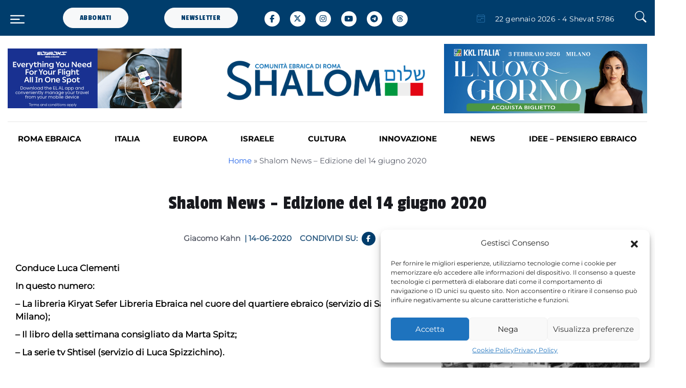

--- FILE ---
content_type: text/html; charset=UTF-8
request_url: https://www.shalom.it/roma-ebraica/shalom-news-edizione-del-14-giugno-2020-b884281/
body_size: 33769
content:
<!DOCTYPE html>
<html lang="it-IT" prefix="og: http://ogp.me/ns# fb: http://ogp.me/ns/fb#">
<head>
	<meta charset="UTF-8">
	<meta name="viewport" content="width=device-width, initial-scale=1, shrink-to-fit=no">

	<meta name='robots' content='index, follow, max-image-preview:large, max-snippet:-1, max-video-preview:-1' />

	<!-- This site is optimized with the Yoast SEO plugin v23.9 - https://yoast.com/wordpress/plugins/seo/ -->
	<title>Shalom News - Edizione del 14 giugno 2020 - Shalom</title>
	<link rel="canonical" href="https://www.shalom.it/roma-ebraica/shalom-news-edizione-del-14-giugno-2020-b884281/" />
	<meta property="og:locale" content="it_IT" />
	<meta property="og:type" content="article" />
	<meta property="og:title" content="Shalom News - Edizione del 14 giugno 2020 - Shalom" />
	<meta property="og:description" content="Conduce Luca Clementi In questo numero: &#8211; La libreria Kiryat Sefer Libreria Ebraica nel cuore del quartiere ebraico (servizio di Sara Milano); &#8211; Il libro della settimana consigliato da Marta Spitz; &#8211; La serie tv&nbsp;Shtisel&nbsp;(servizio di Luca Spizzichino)." />
	<meta property="og:url" content="https://www.shalom.it/roma-ebraica/shalom-news-edizione-del-14-giugno-2020-b884281/" />
	<meta property="og:site_name" content="Shalom" />
	<meta property="article:published_time" content="2020-06-13T22:00:00+00:00" />
	<meta property="article:modified_time" content="2024-05-30T22:27:21+00:00" />
	<meta name="author" content="Giacomo" />
	<meta name="twitter:card" content="summary_large_image" />
	<meta name="twitter:label1" content="Scritto da" />
	<meta name="twitter:data1" content="Giacomo" />
	<script type="application/ld+json" class="yoast-schema-graph">{"@context":"https://schema.org","@graph":[{"@type":"WebPage","@id":"https://www.shalom.it/roma-ebraica/shalom-news-edizione-del-14-giugno-2020-b884281/","url":"https://www.shalom.it/roma-ebraica/shalom-news-edizione-del-14-giugno-2020-b884281/","name":"Shalom News - Edizione del 14 giugno 2020 - Shalom","isPartOf":{"@id":"https://www.shalom.it/#website"},"datePublished":"2020-06-13T22:00:00+00:00","dateModified":"2024-05-30T22:27:21+00:00","author":{"@id":"https://www.shalom.it/#/schema/person/a78c7bd7fcd2e2e9a622107e235231a3"},"breadcrumb":{"@id":"https://www.shalom.it/roma-ebraica/shalom-news-edizione-del-14-giugno-2020-b884281/#breadcrumb"},"inLanguage":"it-IT","potentialAction":[{"@type":"ReadAction","target":["https://www.shalom.it/roma-ebraica/shalom-news-edizione-del-14-giugno-2020-b884281/"]}]},{"@type":"BreadcrumbList","@id":"https://www.shalom.it/roma-ebraica/shalom-news-edizione-del-14-giugno-2020-b884281/#breadcrumb","itemListElement":[{"@type":"ListItem","position":1,"name":"Home","item":"https://www.shalom.it/"},{"@type":"ListItem","position":2,"name":"Shalom News &#8211; Edizione del 14 giugno 2020"}]},{"@type":"WebSite","@id":"https://www.shalom.it/#website","url":"https://www.shalom.it/","name":"Shalom","description":"Il Magazine della comunità ebraica di Roma","potentialAction":[{"@type":"SearchAction","target":{"@type":"EntryPoint","urlTemplate":"https://www.shalom.it/?s={search_term_string}"},"query-input":{"@type":"PropertyValueSpecification","valueRequired":true,"valueName":"search_term_string"}}],"inLanguage":"it-IT"},{"@type":"Person","@id":"https://www.shalom.it/#/schema/person/a78c7bd7fcd2e2e9a622107e235231a3","name":"Giacomo","url":"https://www.shalom.it/author/giacomo/"}]}</script>
	<!-- / Yoast SEO plugin. -->


<link rel='dns-prefetch' href='//cdn.jsdelivr.net' />
<link rel='dns-prefetch' href='//www.googletagmanager.com' />
<link rel='dns-prefetch' href='//stats.wp.com' />
<link rel='dns-prefetch' href='//cdnjs.cloudflare.com' />
<link rel="alternate" type="application/rss+xml" title="Shalom &raquo; Feed" href="https://www.shalom.it/feed/" />
<link rel="alternate" type="application/rss+xml" title="Shalom &raquo; Feed dei commenti" href="https://www.shalom.it/comments/feed/" />
<link rel="alternate" title="oEmbed (JSON)" type="application/json+oembed" href="https://www.shalom.it/wp-json/oembed/1.0/embed?url=https%3A%2F%2Fwww.shalom.it%2Froma-ebraica%2Fshalom-news-edizione-del-14-giugno-2020-b884281%2F" />
<link rel="alternate" title="oEmbed (XML)" type="text/xml+oembed" href="https://www.shalom.it/wp-json/oembed/1.0/embed?url=https%3A%2F%2Fwww.shalom.it%2Froma-ebraica%2Fshalom-news-edizione-del-14-giugno-2020-b884281%2F&#038;format=xml" />
<style id='wp-img-auto-sizes-contain-inline-css'>
img:is([sizes=auto i],[sizes^="auto," i]){contain-intrinsic-size:3000px 1500px}
/*# sourceURL=wp-img-auto-sizes-contain-inline-css */
</style>
<link rel='stylesheet' id='sbi_styles-css' href='https://www.shalom.it/wp-content/plugins/instagram-feed/css/sbi-styles.min.css?ver=6.6.1' media='all' />
<style id='wp-emoji-styles-inline-css'>

	img.wp-smiley, img.emoji {
		display: inline !important;
		border: none !important;
		box-shadow: none !important;
		height: 1em !important;
		width: 1em !important;
		margin: 0 0.07em !important;
		vertical-align: -0.1em !important;
		background: none !important;
		padding: 0 !important;
	}
/*# sourceURL=wp-emoji-styles-inline-css */
</style>
<style id='wp-block-library-inline-css'>
:root{--wp-block-synced-color:#7a00df;--wp-block-synced-color--rgb:122,0,223;--wp-bound-block-color:var(--wp-block-synced-color);--wp-editor-canvas-background:#ddd;--wp-admin-theme-color:#007cba;--wp-admin-theme-color--rgb:0,124,186;--wp-admin-theme-color-darker-10:#006ba1;--wp-admin-theme-color-darker-10--rgb:0,107,160.5;--wp-admin-theme-color-darker-20:#005a87;--wp-admin-theme-color-darker-20--rgb:0,90,135;--wp-admin-border-width-focus:2px}@media (min-resolution:192dpi){:root{--wp-admin-border-width-focus:1.5px}}.wp-element-button{cursor:pointer}:root .has-very-light-gray-background-color{background-color:#eee}:root .has-very-dark-gray-background-color{background-color:#313131}:root .has-very-light-gray-color{color:#eee}:root .has-very-dark-gray-color{color:#313131}:root .has-vivid-green-cyan-to-vivid-cyan-blue-gradient-background{background:linear-gradient(135deg,#00d084,#0693e3)}:root .has-purple-crush-gradient-background{background:linear-gradient(135deg,#34e2e4,#4721fb 50%,#ab1dfe)}:root .has-hazy-dawn-gradient-background{background:linear-gradient(135deg,#faaca8,#dad0ec)}:root .has-subdued-olive-gradient-background{background:linear-gradient(135deg,#fafae1,#67a671)}:root .has-atomic-cream-gradient-background{background:linear-gradient(135deg,#fdd79a,#004a59)}:root .has-nightshade-gradient-background{background:linear-gradient(135deg,#330968,#31cdcf)}:root .has-midnight-gradient-background{background:linear-gradient(135deg,#020381,#2874fc)}:root{--wp--preset--font-size--normal:16px;--wp--preset--font-size--huge:42px}.has-regular-font-size{font-size:1em}.has-larger-font-size{font-size:2.625em}.has-normal-font-size{font-size:var(--wp--preset--font-size--normal)}.has-huge-font-size{font-size:var(--wp--preset--font-size--huge)}.has-text-align-center{text-align:center}.has-text-align-left{text-align:left}.has-text-align-right{text-align:right}.has-fit-text{white-space:nowrap!important}#end-resizable-editor-section{display:none}.aligncenter{clear:both}.items-justified-left{justify-content:flex-start}.items-justified-center{justify-content:center}.items-justified-right{justify-content:flex-end}.items-justified-space-between{justify-content:space-between}.screen-reader-text{border:0;clip-path:inset(50%);height:1px;margin:-1px;overflow:hidden;padding:0;position:absolute;width:1px;word-wrap:normal!important}.screen-reader-text:focus{background-color:#ddd;clip-path:none;color:#444;display:block;font-size:1em;height:auto;left:5px;line-height:normal;padding:15px 23px 14px;text-decoration:none;top:5px;width:auto;z-index:100000}html :where(.has-border-color){border-style:solid}html :where([style*=border-top-color]){border-top-style:solid}html :where([style*=border-right-color]){border-right-style:solid}html :where([style*=border-bottom-color]){border-bottom-style:solid}html :where([style*=border-left-color]){border-left-style:solid}html :where([style*=border-width]){border-style:solid}html :where([style*=border-top-width]){border-top-style:solid}html :where([style*=border-right-width]){border-right-style:solid}html :where([style*=border-bottom-width]){border-bottom-style:solid}html :where([style*=border-left-width]){border-left-style:solid}html :where(img[class*=wp-image-]){height:auto;max-width:100%}:where(figure){margin:0 0 1em}html :where(.is-position-sticky){--wp-admin--admin-bar--position-offset:var(--wp-admin--admin-bar--height,0px)}@media screen and (max-width:600px){html :where(.is-position-sticky){--wp-admin--admin-bar--position-offset:0px}}

/*# sourceURL=wp-block-library-inline-css */
</style><link rel='stylesheet' id='mediaelement-css' href='https://www.shalom.it/wp-includes/js/mediaelement/mediaelementplayer-legacy.min.css?ver=4.2.17' media='all' />
<link rel='stylesheet' id='wp-mediaelement-css' href='https://www.shalom.it/wp-includes/js/mediaelement/wp-mediaelement.min.css?ver=6.9' media='all' />
<style id='global-styles-inline-css'>
:root{--wp--preset--aspect-ratio--square: 1;--wp--preset--aspect-ratio--4-3: 4/3;--wp--preset--aspect-ratio--3-4: 3/4;--wp--preset--aspect-ratio--3-2: 3/2;--wp--preset--aspect-ratio--2-3: 2/3;--wp--preset--aspect-ratio--16-9: 16/9;--wp--preset--aspect-ratio--9-16: 9/16;--wp--preset--color--black: #000000;--wp--preset--color--cyan-bluish-gray: #abb8c3;--wp--preset--color--white: #ffffff;--wp--preset--color--pale-pink: #f78da7;--wp--preset--color--vivid-red: #cf2e2e;--wp--preset--color--luminous-vivid-orange: #ff6900;--wp--preset--color--luminous-vivid-amber: #fcb900;--wp--preset--color--light-green-cyan: #7bdcb5;--wp--preset--color--vivid-green-cyan: #00d084;--wp--preset--color--pale-cyan-blue: #8ed1fc;--wp--preset--color--vivid-cyan-blue: #0693e3;--wp--preset--color--vivid-purple: #9b51e0;--wp--preset--gradient--vivid-cyan-blue-to-vivid-purple: linear-gradient(135deg,rgb(6,147,227) 0%,rgb(155,81,224) 100%);--wp--preset--gradient--light-green-cyan-to-vivid-green-cyan: linear-gradient(135deg,rgb(122,220,180) 0%,rgb(0,208,130) 100%);--wp--preset--gradient--luminous-vivid-amber-to-luminous-vivid-orange: linear-gradient(135deg,rgb(252,185,0) 0%,rgb(255,105,0) 100%);--wp--preset--gradient--luminous-vivid-orange-to-vivid-red: linear-gradient(135deg,rgb(255,105,0) 0%,rgb(207,46,46) 100%);--wp--preset--gradient--very-light-gray-to-cyan-bluish-gray: linear-gradient(135deg,rgb(238,238,238) 0%,rgb(169,184,195) 100%);--wp--preset--gradient--cool-to-warm-spectrum: linear-gradient(135deg,rgb(74,234,220) 0%,rgb(151,120,209) 20%,rgb(207,42,186) 40%,rgb(238,44,130) 60%,rgb(251,105,98) 80%,rgb(254,248,76) 100%);--wp--preset--gradient--blush-light-purple: linear-gradient(135deg,rgb(255,206,236) 0%,rgb(152,150,240) 100%);--wp--preset--gradient--blush-bordeaux: linear-gradient(135deg,rgb(254,205,165) 0%,rgb(254,45,45) 50%,rgb(107,0,62) 100%);--wp--preset--gradient--luminous-dusk: linear-gradient(135deg,rgb(255,203,112) 0%,rgb(199,81,192) 50%,rgb(65,88,208) 100%);--wp--preset--gradient--pale-ocean: linear-gradient(135deg,rgb(255,245,203) 0%,rgb(182,227,212) 50%,rgb(51,167,181) 100%);--wp--preset--gradient--electric-grass: linear-gradient(135deg,rgb(202,248,128) 0%,rgb(113,206,126) 100%);--wp--preset--gradient--midnight: linear-gradient(135deg,rgb(2,3,129) 0%,rgb(40,116,252) 100%);--wp--preset--font-size--small: 13px;--wp--preset--font-size--medium: 20px;--wp--preset--font-size--large: 36px;--wp--preset--font-size--x-large: 42px;--wp--preset--spacing--20: 0.44rem;--wp--preset--spacing--30: 0.67rem;--wp--preset--spacing--40: 1rem;--wp--preset--spacing--50: 1.5rem;--wp--preset--spacing--60: 2.25rem;--wp--preset--spacing--70: 3.38rem;--wp--preset--spacing--80: 5.06rem;--wp--preset--shadow--natural: 6px 6px 9px rgba(0, 0, 0, 0.2);--wp--preset--shadow--deep: 12px 12px 50px rgba(0, 0, 0, 0.4);--wp--preset--shadow--sharp: 6px 6px 0px rgba(0, 0, 0, 0.2);--wp--preset--shadow--outlined: 6px 6px 0px -3px rgb(255, 255, 255), 6px 6px rgb(0, 0, 0);--wp--preset--shadow--crisp: 6px 6px 0px rgb(0, 0, 0);}:where(.is-layout-flex){gap: 0.5em;}:where(.is-layout-grid){gap: 0.5em;}body .is-layout-flex{display: flex;}.is-layout-flex{flex-wrap: wrap;align-items: center;}.is-layout-flex > :is(*, div){margin: 0;}body .is-layout-grid{display: grid;}.is-layout-grid > :is(*, div){margin: 0;}:where(.wp-block-columns.is-layout-flex){gap: 2em;}:where(.wp-block-columns.is-layout-grid){gap: 2em;}:where(.wp-block-post-template.is-layout-flex){gap: 1.25em;}:where(.wp-block-post-template.is-layout-grid){gap: 1.25em;}.has-black-color{color: var(--wp--preset--color--black) !important;}.has-cyan-bluish-gray-color{color: var(--wp--preset--color--cyan-bluish-gray) !important;}.has-white-color{color: var(--wp--preset--color--white) !important;}.has-pale-pink-color{color: var(--wp--preset--color--pale-pink) !important;}.has-vivid-red-color{color: var(--wp--preset--color--vivid-red) !important;}.has-luminous-vivid-orange-color{color: var(--wp--preset--color--luminous-vivid-orange) !important;}.has-luminous-vivid-amber-color{color: var(--wp--preset--color--luminous-vivid-amber) !important;}.has-light-green-cyan-color{color: var(--wp--preset--color--light-green-cyan) !important;}.has-vivid-green-cyan-color{color: var(--wp--preset--color--vivid-green-cyan) !important;}.has-pale-cyan-blue-color{color: var(--wp--preset--color--pale-cyan-blue) !important;}.has-vivid-cyan-blue-color{color: var(--wp--preset--color--vivid-cyan-blue) !important;}.has-vivid-purple-color{color: var(--wp--preset--color--vivid-purple) !important;}.has-black-background-color{background-color: var(--wp--preset--color--black) !important;}.has-cyan-bluish-gray-background-color{background-color: var(--wp--preset--color--cyan-bluish-gray) !important;}.has-white-background-color{background-color: var(--wp--preset--color--white) !important;}.has-pale-pink-background-color{background-color: var(--wp--preset--color--pale-pink) !important;}.has-vivid-red-background-color{background-color: var(--wp--preset--color--vivid-red) !important;}.has-luminous-vivid-orange-background-color{background-color: var(--wp--preset--color--luminous-vivid-orange) !important;}.has-luminous-vivid-amber-background-color{background-color: var(--wp--preset--color--luminous-vivid-amber) !important;}.has-light-green-cyan-background-color{background-color: var(--wp--preset--color--light-green-cyan) !important;}.has-vivid-green-cyan-background-color{background-color: var(--wp--preset--color--vivid-green-cyan) !important;}.has-pale-cyan-blue-background-color{background-color: var(--wp--preset--color--pale-cyan-blue) !important;}.has-vivid-cyan-blue-background-color{background-color: var(--wp--preset--color--vivid-cyan-blue) !important;}.has-vivid-purple-background-color{background-color: var(--wp--preset--color--vivid-purple) !important;}.has-black-border-color{border-color: var(--wp--preset--color--black) !important;}.has-cyan-bluish-gray-border-color{border-color: var(--wp--preset--color--cyan-bluish-gray) !important;}.has-white-border-color{border-color: var(--wp--preset--color--white) !important;}.has-pale-pink-border-color{border-color: var(--wp--preset--color--pale-pink) !important;}.has-vivid-red-border-color{border-color: var(--wp--preset--color--vivid-red) !important;}.has-luminous-vivid-orange-border-color{border-color: var(--wp--preset--color--luminous-vivid-orange) !important;}.has-luminous-vivid-amber-border-color{border-color: var(--wp--preset--color--luminous-vivid-amber) !important;}.has-light-green-cyan-border-color{border-color: var(--wp--preset--color--light-green-cyan) !important;}.has-vivid-green-cyan-border-color{border-color: var(--wp--preset--color--vivid-green-cyan) !important;}.has-pale-cyan-blue-border-color{border-color: var(--wp--preset--color--pale-cyan-blue) !important;}.has-vivid-cyan-blue-border-color{border-color: var(--wp--preset--color--vivid-cyan-blue) !important;}.has-vivid-purple-border-color{border-color: var(--wp--preset--color--vivid-purple) !important;}.has-vivid-cyan-blue-to-vivid-purple-gradient-background{background: var(--wp--preset--gradient--vivid-cyan-blue-to-vivid-purple) !important;}.has-light-green-cyan-to-vivid-green-cyan-gradient-background{background: var(--wp--preset--gradient--light-green-cyan-to-vivid-green-cyan) !important;}.has-luminous-vivid-amber-to-luminous-vivid-orange-gradient-background{background: var(--wp--preset--gradient--luminous-vivid-amber-to-luminous-vivid-orange) !important;}.has-luminous-vivid-orange-to-vivid-red-gradient-background{background: var(--wp--preset--gradient--luminous-vivid-orange-to-vivid-red) !important;}.has-very-light-gray-to-cyan-bluish-gray-gradient-background{background: var(--wp--preset--gradient--very-light-gray-to-cyan-bluish-gray) !important;}.has-cool-to-warm-spectrum-gradient-background{background: var(--wp--preset--gradient--cool-to-warm-spectrum) !important;}.has-blush-light-purple-gradient-background{background: var(--wp--preset--gradient--blush-light-purple) !important;}.has-blush-bordeaux-gradient-background{background: var(--wp--preset--gradient--blush-bordeaux) !important;}.has-luminous-dusk-gradient-background{background: var(--wp--preset--gradient--luminous-dusk) !important;}.has-pale-ocean-gradient-background{background: var(--wp--preset--gradient--pale-ocean) !important;}.has-electric-grass-gradient-background{background: var(--wp--preset--gradient--electric-grass) !important;}.has-midnight-gradient-background{background: var(--wp--preset--gradient--midnight) !important;}.has-small-font-size{font-size: var(--wp--preset--font-size--small) !important;}.has-medium-font-size{font-size: var(--wp--preset--font-size--medium) !important;}.has-large-font-size{font-size: var(--wp--preset--font-size--large) !important;}.has-x-large-font-size{font-size: var(--wp--preset--font-size--x-large) !important;}
/*# sourceURL=global-styles-inline-css */
</style>

<style id='classic-theme-styles-inline-css'>
/*! This file is auto-generated */
.wp-block-button__link{color:#fff;background-color:#32373c;border-radius:9999px;box-shadow:none;text-decoration:none;padding:calc(.667em + 2px) calc(1.333em + 2px);font-size:1.125em}.wp-block-file__button{background:#32373c;color:#fff;text-decoration:none}
/*# sourceURL=/wp-includes/css/classic-themes.min.css */
</style>
<link rel='stylesheet' id='mpp_gutenberg-css' href='https://www.shalom.it/wp-content/plugins/profile-builder/add-ons-free/user-profile-picture/dist/blocks.style.build.css?ver=2.6.0' media='all' />
<link rel='stylesheet' id='contact-form-7-css' href='https://www.shalom.it/wp-content/plugins/contact-form-7/includes/css/styles.css?ver=6.0.1' media='all' />
<link rel='stylesheet' id='cmplz-general-css' href='https://www.shalom.it/wp-content/plugins/complianz-gdpr-premium/assets/css/cookieblocker.min.css?ver=1704272737' media='all' />
<link rel='stylesheet' id='ivory-search-styles-css' href='https://www.shalom.it/wp-content/plugins/add-search-to-menu/public/css/ivory-search.min.css?ver=5.5.8' media='all' />
<link rel='stylesheet' id='bootstrap-css' href='https://www.shalom.it/wp-content/themes/shalom/assets/css/bootstrap.min.css?ver=5.3.0' media='all' />
<link rel='stylesheet' id='font-awesome-css' href='https://cdnjs.cloudflare.com/ajax/libs/font-awesome/6.5.1/css/all.min.css?ver=5.15.1' media='all' />
<link rel='stylesheet' id='bootstrap-icons-css' href='https://www.shalom.it/wp-content/themes/shalom/assets/vendor/bootstrap-icons/bootstrap-icons.css?ver=1.0.0' media='all' />
<link rel='stylesheet' id='tiny-slider-css' href='https://www.shalom.it/wp-content/themes/shalom/assets/vendor/tiny-slider/tiny-slider.css?ver=1.0.0' media='all' />
<link rel='stylesheet' id='glightbox-css' href='https://www.shalom.it/wp-content/themes/shalom/assets/vendor/glightbox/css/glightbox.css?ver=1.0.0' media='all' />
<link rel='stylesheet' id='plyr-css' href='https://www.shalom.it/wp-content/themes/shalom/assets/vendor/plyr/plyr.css?ver=1.0.0' media='all' />
<link rel='stylesheet' id='style-theme-css' href='https://www.shalom.it/wp-content/themes/shalom/assets/css/style.css?ver=1.0.0' media='all' />
<link rel='stylesheet' id='style-css' href='https://www.shalom.it/wp-content/themes/shalom/style.css?ver=1.6.57' media='all' />
<link rel='stylesheet' id='wp-pagenavi-css' href='https://www.shalom.it/wp-content/plugins/wp-pagenavi/pagenavi-css.css?ver=2.70' media='all' />
<link rel='stylesheet' id='sib-front-css-css' href='https://www.shalom.it/wp-content/plugins/mailin/css/mailin-front.css?ver=6.9' media='all' />
<link rel='stylesheet' id='wppb_stylesheet-css' href='https://www.shalom.it/wp-content/plugins/profile-builder/assets/css/style-front-end.css?ver=3.12.8' media='all' />
<!--n2css--><!--n2js--><script src="https://www.shalom.it/wp-includes/js/jquery/jquery.min.js?ver=3.7.1" id="jquery-core-js"></script>
<script src="https://www.shalom.it/wp-includes/js/jquery/jquery-migrate.min.js?ver=3.4.1" id="jquery-migrate-js"></script>

<!-- Snippet del tag Google (gtag.js) aggiunto da Site Kit -->
<!-- Snippet Google Analytics aggiunto da Site Kit -->
<script src="https://www.googletagmanager.com/gtag/js?id=GT-M3KF9ZL" id="google_gtagjs-js" async></script>
<script id="google_gtagjs-js-after">
window.dataLayer = window.dataLayer || [];function gtag(){dataLayer.push(arguments);}
gtag("set","linker",{"domains":["www.shalom.it"]});
gtag("js", new Date());
gtag("set", "developer_id.dZTNiMT", true);
gtag("config", "GT-M3KF9ZL");
//# sourceURL=google_gtagjs-js-after
</script>
<script id="sib-front-js-js-extra">
var sibErrMsg = {"invalidMail":"Please fill out valid email address","requiredField":"Please fill out required fields","invalidDateFormat":"Please fill out valid date format","invalidSMSFormat":"Please fill out valid phone number"};
var ajax_sib_front_object = {"ajax_url":"https://www.shalom.it/wp-admin/admin-ajax.php","ajax_nonce":"53cfffddf1","flag_url":"https://www.shalom.it/wp-content/plugins/mailin/img/flags/"};
//# sourceURL=sib-front-js-js-extra
</script>
<script src="https://www.shalom.it/wp-content/plugins/mailin/js/mailin-front.js?ver=1733136526" id="sib-front-js-js"></script>
<link rel="https://api.w.org/" href="https://www.shalom.it/wp-json/" /><link rel="alternate" title="JSON" type="application/json" href="https://www.shalom.it/wp-json/wp/v2/posts/13871" /><link rel="EditURI" type="application/rsd+xml" title="RSD" href="https://www.shalom.it/xmlrpc.php?rsd" />
<meta name="generator" content="WordPress 6.9" />
<link rel='shortlink' href='https://www.shalom.it/?p=13871' />

<!-- This site is using AdRotate v5.13.5 to display their advertisements - https://ajdg.solutions/ -->
<!-- AdRotate CSS -->
<style type="text/css" media="screen">
	.g { margin:0px; padding:0px; overflow:hidden; line-height:1; zoom:1; }
	.g img { height:auto; }
	.g-col { position:relative; float:left; }
	.g-col:first-child { margin-left: 0; }
	.g-col:last-child { margin-right: 0; }
	@media only screen and (max-width: 480px) {
		.g-col, .g-dyn, .g-single { width:100%; margin-left:0; margin-right:0; }
	}
</style>
<!-- /AdRotate CSS -->

<meta name="generator" content="Site Kit by Google 1.170.0" />	<style>img#wpstats{display:none}</style>
					<style>.cmplz-hidden {
					display: none !important;
				}</style><script type="text/javascript">
           var ajaxurl = "https://www.shalom.it/wp-admin/admin-ajax.php";
         </script><script>document.addEventListener("touchstart", function() {},false);</script><link rel="icon" href="https://www.shalom.it/wp-content/uploads/2024/01/favicon_shalom.png" sizes="32x32" />
<link rel="icon" href="https://www.shalom.it/wp-content/uploads/2024/01/favicon_shalom.png" sizes="192x192" />
<link rel="apple-touch-icon" href="https://www.shalom.it/wp-content/uploads/2024/01/favicon_shalom.png" />
<meta name="msapplication-TileImage" content="https://www.shalom.it/wp-content/uploads/2024/01/favicon_shalom.png" />

<!-- START - Open Graph and Twitter Card Tags 3.3.3 -->
 <!-- Facebook Open Graph -->
  <meta property="og:locale" content="it_IT"/>
  <meta property="og:site_name" content="Shalom"/>
  <meta property="og:title" content="Shalom News - Edizione del 14 giugno 2020 - Shalom"/>
  <meta property="og:url" content="https://www.shalom.it/roma-ebraica/shalom-news-edizione-del-14-giugno-2020-b884281/"/>
  <meta property="og:type" content="article"/>
  <meta property="og:description" content="Conduce Luca ClementiIn questo numero:- La libreria Kiryat Sefer Libreria Ebraica nel cuore del quartiere ebraico (servizio di Sara Milano);- Il libro della settimana consigliato da Marta Spitz;- La serie tv Shtisel (servizio di Luca Spizzichino)."/>
  <meta property="article:published_time" content="2020-06-14T00:00:00+02:00"/>
  <meta property="article:modified_time" content="2024-05-31T00:27:21+02:00" />
  <meta property="og:updated_time" content="2024-05-31T00:27:21+02:00" />
  <meta property="article:section" content="ISRAELE"/>
  <meta property="article:section" content="ITALIA"/>
  <meta property="article:section" content="ROMA EBRAICA"/>
  <meta property="article:publisher" content="https://www.facebook.com/shalomCER.it"/>
 <!-- Google+ / Schema.org -->
 <!-- Twitter Cards -->
  <meta name="twitter:title" content="Shalom News - Edizione del 14 giugno 2020 - Shalom"/>
  <meta name="twitter:url" content="https://www.shalom.it/roma-ebraica/shalom-news-edizione-del-14-giugno-2020-b884281/"/>
  <meta name="twitter:description" content="Conduce Luca ClementiIn questo numero:- La libreria Kiryat Sefer Libreria Ebraica nel cuore del quartiere ebraico (servizio di Sara Milano);- Il libro della settimana consigliato da Marta Spitz;- La serie tv Shtisel (servizio di Luca Spizzichino)."/>
  <meta name="twitter:card" content="summary_large_image"/>
 <!-- SEO -->
 <!-- Misc. tags -->
 <!-- is_singular | yoast_seo -->
<!-- END - Open Graph and Twitter Card Tags 3.3.3 -->
	
<div class="astm-search-menu-wrapper is-menu-wrapper"><div><span class=" astm-search-menu is-menu is-dropdown"><a title="" href="#" role="button" aria-label="Search Icon Link"><svg width="20" height="20" class="search-icon" role="img" viewBox="2 9 20 5" focusable="false" aria-label="Search">
					<path class="search-icon-path" d="M15.5 14h-.79l-.28-.27C15.41 12.59 16 11.11 16 9.5 16 5.91 13.09 3 9.5 3S3 5.91 3 9.5 5.91 16 9.5 16c1.61 0 3.09-.59 4.23-1.57l.27.28v.79l5 4.99L20.49 19l-4.99-5zm-6 0C7.01 14 5 11.99 5 9.5S7.01 5 9.5 5 14 7.01 14 9.5 11.99 14 9.5 14z"></path></svg></a><form  class="is-search-form is-form-style is-form-style-3 is-form-id-0 " action="https://www.shalom.it/" method="get" role="search" ><label for="is-search-input-0"><span class="is-screen-reader-text">Search for:</span><input  type="search" id="is-search-input-0" name="s" value="" class="is-search-input" placeholder="Search here..." autocomplete=off /></label><button type="submit" class="is-search-submit"><span class="is-screen-reader-text">Search Button</span><span class="is-search-icon"><svg focusable="false" aria-label="Search" xmlns="http://www.w3.org/2000/svg" viewBox="0 0 24 24" width="24px"><path d="M15.5 14h-.79l-.28-.27C15.41 12.59 16 11.11 16 9.5 16 5.91 13.09 3 9.5 3S3 5.91 3 9.5 5.91 16 9.5 16c1.61 0 3.09-.59 4.23-1.57l.27.28v.79l5 4.99L20.49 19l-4.99-5zm-6 0C7.01 14 5 11.99 5 9.5S7.01 5 9.5 5 14 7.01 14 9.5 11.99 14 9.5 14z"></path></svg></span></button></form><div class="search-close"></div></span></div></div>    <script type="text/javascript">
        document.addEventListener("DOMContentLoaded", function() {
            console.log('DOMContentLoaded');
            var iframeSrc;
            document.querySelectorAll('.modal_youtube').forEach(function(element) {
                element.addEventListener('click', function(event) {
                    console.log('ueee');
                    event.preventDefault();

                    // Estrai l'ID del video da URL del link
                    var videoUrl = this.getAttribute('data-video');
                    var videoId = videoUrl.split('v=')[1];
                    console.log(videoId);
                    var videoModal = new bootstrap.Modal(document.getElementById('videoModal'));
                    iframeSrc = 'https://www.youtube.com/embed/' + videoId + '?autoplay=1';
                    videoModal.show();
                });
            });
            document.getElementById('videoModal').addEventListener('show.bs.modal', function () {
                document.getElementById('youtubeVideo').innerHTML = '<iframe class="videomodal" width="100%" height="615" src="' + iframeSrc + '" frameborder="0" allowfullscreen allow="autoplay"></iframe>';
            });
            document.getElementById('videoModal').addEventListener('hidden.bs.modal', function () {
                document.getElementById('youtubeVideo').innerHTML = '';
            });
        });
        window.addEventListener('load', (event) => {
            console.log('load window');
        });
    </script>
</head>


<body data-cmplz=1 class="wp-singular post-template-default single single-post postid-13871 single-format-standard wp-theme-shalom shalom">


<a href="#main" class="visually-hidden-focusable">Skip to main content</a>

<div id="wrapper">

    <!-- Offcanvas START -->
    <div class="offcanvas offcanvas-start" tabindex="-1" id="offcanvasMenu">
        <div class="offcanvas-header justify-content-end">
            <button type="button" class="btn-close text-reset" data-bs-dismiss="offcanvas" aria-label="Close"></button>
        </div>
        <div class="offcanvas-body d-flex flex-column pt-0">
            <div>
                                    <div id="media_image-7" class="widget widget_media_image"><img width="300" height="70" src="https://www.shalom.it/wp-content/uploads/2024/01/Shalom_logo-300x70.webp" class="image wp-image-77112  attachment-medium size-medium" alt="" style="max-width: 100%; height: auto;" decoding="async" srcset="https://www.shalom.it/wp-content/uploads/2024/01/Shalom_logo-300x70.webp 300w, https://www.shalom.it/wp-content/uploads/2024/01/Shalom_logo-1024x240.webp 1024w, https://www.shalom.it/wp-content/uploads/2024/01/Shalom_logo-768x180.webp 768w, https://www.shalom.it/wp-content/uploads/2024/01/Shalom_logo-1536x359.webp 1536w, https://www.shalom.it/wp-content/uploads/2024/01/Shalom_logo.webp 1829w" sizes="(max-width: 300px) 100vw, 300px" /></div>                            </div>
            <div class="mt-auto pb-3">
                <!-- Address -->
                                    <div id="text-16" class="widget widget_text">			<div class="textwidget"><p>
</div>
		</div><div id="media_image-10" class="widget widget_media_image"><div class="widget-title-holder"><h3 class="widget-title">Ultimo numero Gennaio &#8211; Febbraio 2026</h3></div><a href="https://www.shalom.it/wp-content/uploads/2026/01/Gebraio_WEB.pdf"><img width="212" height="300" src="https://www.shalom.it/wp-content/uploads/2026/01/Gebraio26-212x300.jpg" class="image wp-image-124108  attachment-medium size-medium" alt="" style="max-width: 100%; height: auto;" title="Ultimo numero Novembre - Dicembre 2024" decoding="async" fetchpriority="high" srcset="https://www.shalom.it/wp-content/uploads/2026/01/Gebraio26-212x300.jpg 212w, https://www.shalom.it/wp-content/uploads/2026/01/Gebraio26-724x1024.jpg 724w, https://www.shalom.it/wp-content/uploads/2026/01/Gebraio26-768x1087.jpg 768w, https://www.shalom.it/wp-content/uploads/2026/01/Gebraio26.jpg 826w" sizes="(max-width: 212px) 100vw, 212px" /></a></div><div id="text-18" class="widget widget_text">			<div class="textwidget"><p><b></p>
</div>
		</div><div id="media_image-12" class="widget widget_media_image"><div class="widget-title-holder"><h3 class="widget-title">Scarica il Lunario</h3></div><a href="https://www.shalom.it/wp-content/uploads/2024/11/Lunario5785.pdf"><img width="200" height="300" src="https://www.shalom.it/wp-content/uploads/2024/11/Lunario5785_Shalom-200x300.jpg" class="image wp-image-92265  attachment-medium size-medium" alt="" style="max-width: 100%; height: auto;" decoding="async" srcset="https://www.shalom.it/wp-content/uploads/2024/11/Lunario5785_Shalom-200x300.jpg 200w, https://www.shalom.it/wp-content/uploads/2024/11/Lunario5785_Shalom.jpg 275w" sizes="(max-width: 200px) 100vw, 200px" /></a></div><div id="text-15" class="widget widget_text">			<div class="textwidget"><p>
</div>
		</div><div id="text-5" class="widget widget_text"><div class="widget-title-holder"><h3 class="widget-title">Contatti</h3></div>			<div class="textwidget"><div id="block-8" class="widget widget_block"></div>
<div>
<p>Lungotevere Raffaello Sanzio 14</p>
<p>00153 Roma</p>
<p>Tel. <a href="tel:+390687450205" target="">0687450205</a></p>
<p><a href="mailto:redazione@shalom.it" target="">redazione@shalom.it</a></p>
</div>
<div id="block-9" class="widget widget_block">
<div></div>
<div>Le condizioni per l&#8217;utilizzo di testi, foto e illustrazioni coperti da copyright sono concordate con i detentori prima della pubblicazione. Qualora non fosse stato possibile, Shalom si dichiara disposta a riconoscerne il giusto compenso.</div>
<div class="copyright">@ Copyright SHALOM 2023 &#8211; Giornale online.<br />
Registrazione Tribunale di Roma n. 193 dell 22 novembre 2018. Tutti i diritti riservati.</div>
</div>
</div>
		</div><div id="nav_menu-5" class="widget widget_nav_menu"><nav class="menu-sidebar-menu-container" aria-label="Menu"><ul id="menu-sidebar-menu" class="menu"><li id="menu-item-581" class="menu-item menu-item-type-post_type menu-item-object-page menu-item-581"><a href="https://www.shalom.it/redazione/">Redazione</a></li>
<li id="menu-item-585" class="menu-item menu-item-type-post_type menu-item-object-page menu-item-585"><a href="https://www.shalom.it/mission/">Mission</a></li>
<li id="menu-item-76866" class="menu-item menu-item-type-post_type menu-item-object-page menu-item-privacy-policy menu-item-76866"><a rel="privacy-policy" href="https://www.shalom.it/privacy-policy/">Privacy Policy</a></li>
<li id="menu-item-76874" class="menu-item menu-item-type-post_type menu-item-object-page menu-item-76874"><a href="https://www.shalom.it/cookie-policy/">Cookie Policy</a></li>
</ul></nav></div>                            </div>
        </div>
    </div>
    <!-- Offcanvas END -->

    <div class="offcanvas offcanvas-top" tabindex="-1" id="offcanvasTop" aria-labelledby="offcanvasTopLabel">
    <div class="container">
            <div class="offcanvas-header">
                <h5 id="offcanvasTopLabel">Abbonati</h5>
                    <button type="button" class="btn-close btn-close-white text-reset" data-bs-dismiss="offcanvas" aria-label="Close"></button>
                </div>
            <div class="offcanvas-body">
                                    <div id="text-10" class="widget widget_text">			<div class="textwidget"><div class="wpcf7 no-js" id="wpcf7-f555-o1" lang="it-IT" dir="ltr" data-wpcf7-id="555">
<div class="screen-reader-response">
<p role="status" aria-live="polite" aria-atomic="true">
<ul></ul>
</div>
<form action="/roma-ebraica/shalom-news-edizione-del-14-giugno-2020-b884281/#wpcf7-f555-o1" method="post" class="wpcf7-form init" aria-label="Modulo di contatto" novalidate="novalidate" data-status="init">
<div style="display: none;">
<input type="hidden" name="_wpcf7" value="555" /><br />
<input type="hidden" name="_wpcf7_version" value="6.0.1" /><br />
<input type="hidden" name="_wpcf7_locale" value="it_IT" /><br />
<input type="hidden" name="_wpcf7_unit_tag" value="wpcf7-f555-o1" /><br />
<input type="hidden" name="_wpcf7_container_post" value="0" /><br />
<input type="hidden" name="_wpcf7_posted_data_hash" value="" /><br />
<input type="hidden" name="_wpcf7_recaptcha_response" value="" />
</div>
<div class="row g-3">
<div class="col-md-4">
<p><label> Il tuo nome<br />
<span class="wpcf7-form-control-wrap" data-name="your-name"><input size="40" maxlength="400" class="wpcf7-form-control wpcf7-text wpcf7-validates-as-required form-control" autocomplete="name" aria-required="true" aria-invalid="false" value="" type="text" name="your-name" /></span> </label>
		</p>
</p></div>
<div class="col-md-4">
<p><label> Cognome<br />
<span class="wpcf7-form-control-wrap" data-name="your-surname"><input size="40" maxlength="400" class="wpcf7-form-control wpcf7-text wpcf7-validates-as-required form-control" autocomplete="surname" aria-required="true" aria-invalid="false" value="" type="text" name="your-surname" /></span> </label>
		</p>
</p></div>
<div class="col-md-4">
<p><label> La tua email<br />
<span class="wpcf7-form-control-wrap" data-name="your-email"><input size="40" maxlength="400" class="wpcf7-form-control wpcf7-email wpcf7-validates-as-required wpcf7-text wpcf7-validates-as-email form-control" autocomplete="email" aria-required="true" aria-invalid="false" value="" type="email" name="your-email" /></span> </label>
		</p>
</p></div>
<div class="col-md-4">
<p><label> Telefono<br />
<span class="wpcf7-form-control-wrap" data-name="your-telefono"><input size="40" maxlength="400" class="wpcf7-form-control wpcf7-text wpcf7-validates-as-required form-control" aria-required="true" aria-invalid="false" value="" type="text" name="your-telefono" /></span> </label>
		</p>
</p></div>
<div class="col-md-12">
<p><input class="wpcf7-form-control wpcf7-submit has-spinner" type="submit" value="Invia" />
		</p>
</p></div>
</div>
<div class="wpcf7-response-output" aria-hidden="true"></div>
</form>
</div>
</div>
		</div>                            </div>
     </div>
    </div>

    <!-- =======================
	Header START -->
    <header class="mn10">
        <!-- Navbar top -->
        <div class="navbar-top d-block">
            <div class="container">
                <div class="row d-flex align-items-start my-2">
                    <!-- Top bar left -->
                    <div class="col-11 col-md-8 d-flex align-items-center">
                        <!-- Title -->
                        <div class="me-3">
                        <div class="nav-item">
                                    <a class="nav-link pe-0" data-bs-toggle="offcanvas" href="#offcanvasMenu" role="button" aria-controls="offcanvasMenu">
                                        <i class="bi bi-text-left rtl-flip fs-1" data-bs-target="#offcanvasMenu"> </i>
                                    </a>
                                </div>
                        </div>
                        <!-- Slider -->
                        <div class="col-5 col-md-3 text-md-center mt-2 mt-md-1">
                            <a id="abbonati" href="#offcanvasTop" class="py-2 h3 px-md-4 px-3 btn btn-light rounded-pill btn-primary" role="button" data-bs-toggle="offcanvas" data-bs-target="#offcanvasTop" aria-controls="offcanvasTop" aria-pressed="true">
                                ABBONATI                            </a>
                            </div>
                            <div class="col-4 col-md-3 text-center mt-2 mt-md-1">
                            <a href="#sib_signup_form_1" class="py-2 h3 px-md-4 px-3 btn btn-light rounded-pill btn-primary" role="button" aria-pressed="true">
                                NEWSLETTER                            </a>
                        </div>
                        <ul class="social-menu position-relative d-none d-md-flex mx-auto justify-content-center text-center col-md-4">
                            <li class="facebook">
                                <a target="_blank" href="https://www.facebook.com/shalomCER.it" title="shalom facebook">
                                    <i class="social fab fa-facebook-f"></i>
                                </a>
                            </li>
                            <li class="twitter">
                                <a target="_blank" href="https://twitter.com/shalomroma" title="shalom twitter">
                                    <i class="social fab fa-x-twitter"></i>
                                </a>
                            </li>
                            <li class="social instagram">
                                <a target="_blank" href="https://www.instagram.com/shalom.it/?hl=it" title="shalom instagram">
                                    <i class="social fab fa-instagram"></i>
                                </a>
                            </li>
                            <li class="social youtube">
                                <a target="_blank" href="https://www.youtube.com/user/Shalomredazione" title="shalom youtube">
                                    <i class="social fab fa-youtube"></i>
                                </a>
                            </li>
                            <li class="social telegram">
                                <a target="_blank" href="https://t.me/shalomcer" title="shalom telegram">
                                    <i class="social fab fa-telegram"></i>
                                </a>
                            </li>
                                                        <li class="social threads">
                                <a target="_blank" href="https://www.threads.net/@shalom.it?igshid=OGQ5ZDc2ODk2ZA%3D%3D" title="shalom threads">
                                <i class="social fa-brands fa-threads"></i>
                                </a>
                            </li>
                                                    </ul>
                                            </div>

                    <!-- Top bar right -->
                    <div class="col-sm-4 px-3 header-date">
                        <ul class="list-inline mb-0 d-md-flex justify-content-end text-center text-sm-end">
                            <li class="list-inline-item py-md-1 d-none d-sm-inline">
                                <i class="mx-3 bi bi bi-calendar4-week"></i>
                                <span class="date-top small">
                                    22 gennaio 2026 -                                     <span> 4 Shevat 5786</span>                                </span>
                            </li>
                            <li class="list-inline-item d-none d-sm-inline">
                                                                <!-- Nav Search -->
                                <div class="nav-item dropdown nav-search dropdown-toggle-icon-none ms-md-4">
                                    <a class="nav-link text-uppercase dropdown-toggle" role="button" href="#" id="navSearch" data-bs-toggle="dropdown" aria-expanded="false">
                                        <i class="bi bi-search fs-4"> </i>
                                    </a>
                                    <div id="dropSearch" class="dropdown-menu dropdown-menu-end shadow rounded p-2" aria-labelledby="navSearch">
                                        
                                    <form role="search" method="get" id="searchform" class="searchform" action="https://www.shalom.it/" >
	<div class="input-group">
	<input type="text" class="form-control"  value="" name="s" id="s" placeholder="Cerca" />
	<button type="submit" class="btn btn-secondary" id="searchsubmit" value="Cerca" />Cerca</button>
	</div>
	</form>                                                                            </div>
                                </div>
                            </li>
                        </ul>
                    </div>
                </div>
                <!-- Divider -->
                 <!-- <div class="border-bottom border-2 border-primary opacity-1"></div>-->
            </div>
        </div>
        <!-- Navbar logo section START -->
        <div class="navbar-center mt-3 mt-md-0 mt-sm-0 py-3">
            <div class="container">
                <div class="row align-items-center">
                    <div class="col-md-4 d-none d-sm-block bannertop align-middle header-social">
                                                    <div id="text-13" class="widget widget_text">			<div class="textwidget"><div class="g g-1">
<div class="g-single a-7"><a class="gofollow" data-track="NywxLDEsNjA=" href="https://www.elal.com/ita/italy/"_blank"><img decoding="async" src="https://www.shalom.it/wp-content/uploads/2026/01/36214_101282_elal_europe_magazine_bnrs_340x117.jpg" /></a></div>
</div>
</div>
		</div>                                            </div>
                    <div class="col-md-4 align-middle header-logo">
                        <a class="navbar-brand" href="https://www.shalom.it" title="Shalom" rel="home">
			                                                <img src="https://www.shalom.it/wp-content/uploads/2024/01/Shalom_logo.webp" alt="Shalom - Il Magazine della comunità ebraica di Roma" title="Shalom - Il Magazine della comunità ebraica di Roma" />
			                                        </a>
                    </div>
                    <div class="col-md-4 d-none d-sm-block bannertop align-middle header-buttons text-end">
                        <div class="row">
                                                   <div id="text-14" class="widget widget_text">			<div class="textwidget"><div class="g g-1">
<div class="g-single a-8"><a class="gofollow" data-track="OCwxLDEsNjA=" href="https://www.kklitalia.it/pianta-un-albero-in-israele/"><img decoding="async" src="https://www.shalom.it/wp-content/uploads/2025/12/banner-shalom-small.jpg" /></a></div>
</div>
</div>
		</div>                                                </div>
                    </div>
                </div>
            </div>
        </div>
        <!-- Navbar logo section END -->

        <!-- Navbar START -->
        <div class="navbar-sticky header-static">
            <nav class="navbar navbar-light navbar-expand-lg">
                <div class="container">
                    <div class="w-100 d-flex border-top">

                        <!-- Responsive navbar toggler -->
                        <button class="navbar-toggler mx-auto" type="button" aria-expanded="false" aria-label="Toggle navigation">
                            <span class="text-menu text-black h6 ps-3">Menu</span>
                            <span class="navbar-toggler-icon"></span>
                        </button>

                        <!-- Main navbar START -->
                        <div class="collapse navbar-collapse" id="navbarmenuCollapse">
                            <ul id="menu-main-menu" class="navbar-nav me-auto"><li itemscope="itemscope" itemtype="https://www.schema.org/SiteNavigationElement" id="menu-item-34" class="menu-item menu-item-type-taxonomy menu-item-object-category current-post-ancestor current-menu-parent current-post-parent nav-item menu-item-34"><a aria-current="page" title="ROMA EBRAICA" href="https://www.shalom.it/roma-ebraica/" class="nav-link">ROMA EBRAICA<span class="category_id" id="category-2"></span></a></li>
<li itemscope="itemscope" itemtype="https://www.schema.org/SiteNavigationElement" id="menu-item-32" class="menu-item menu-item-type-taxonomy menu-item-object-category current-post-ancestor current-menu-parent current-post-parent nav-item menu-item-32"><a aria-current="page" title="ITALIA" href="https://www.shalom.it/italia/" class="nav-link">ITALIA<span class="category_id" id="category-3"></span></a></li>
<li itemscope="itemscope" itemtype="https://www.schema.org/SiteNavigationElement" id="menu-item-77172" class="menu-item menu-item-type-taxonomy menu-item-object-category nav-item menu-item-77172"><a title="EUROPA" href="https://www.shalom.it/europa/" class="nav-link">EUROPA<span class="category_id" id="category-34"></span></a></li>
<li itemscope="itemscope" itemtype="https://www.schema.org/SiteNavigationElement" id="menu-item-31" class="menu-item menu-item-type-taxonomy menu-item-object-category current-post-ancestor current-menu-parent current-post-parent nav-item menu-item-31"><a aria-current="page" title="ISRAELE" href="https://www.shalom.it/israele/" class="nav-link">ISRAELE<span class="category_id" id="category-4"></span></a></li>
<li itemscope="itemscope" itemtype="https://www.schema.org/SiteNavigationElement" id="menu-item-27" class="menu-item menu-item-type-taxonomy menu-item-object-category nav-item menu-item-27"><a title="Cultura" href="https://www.shalom.it/cultura/" class="nav-link">Cultura<span class="category_id" id="category-7"></span></a></li>
<li itemscope="itemscope" itemtype="https://www.schema.org/SiteNavigationElement" id="menu-item-30" class="menu-item menu-item-type-taxonomy menu-item-object-category nav-item menu-item-30"><a title="INNOVAZIONE" href="https://www.shalom.it/innovazione/" class="nav-link">INNOVAZIONE<span class="category_id" id="category-8"></span></a></li>
<li itemscope="itemscope" itemtype="https://www.schema.org/SiteNavigationElement" id="menu-item-604" class="menu-item menu-item-type-taxonomy menu-item-object-category nav-item menu-item-604"><a title="NEWS" href="https://www.shalom.it/news/" class="nav-link">NEWS<span class="category_id" id="category-13"></span></a></li>
<li itemscope="itemscope" itemtype="https://www.schema.org/SiteNavigationElement" id="menu-item-608" class="menu-item menu-item-type-taxonomy menu-item-object-category nav-item menu-item-608"><a title="IDEE - PENSIERO EBRAICO" href="https://www.shalom.it/idee-pensiero-ebraico/" class="nav-link">IDEE &#8211; PENSIERO EBRAICO<span class="category_id" id="category-9"></span></a></li>
</ul>                        </div>
                        <!-- Main navbar END -->
                    </div>
                </div>
            </nav>
        </div>
        <!-- Navbar END -->
    </header>
    <!-- =======================
	Header END -->

	<main id="main" class="position-relative container">
					<div class="row">
				<div class="col-sm-12">
		
            <section class="sub-header z-100 position-absolute">
                <div class="container px-0">
                    <div id="subheaderc" class="d-none py-2">
                    </div> <!-- Row END -->
                </div>
            </section>

<article id="post-13871" class="post-13871 post type-post status-publish format-standard hentry category-israele category-italia category-roma-ebraica">
   
    
	<header class="entry-header text-center mt-0 my-4">
        <p id="breadcrumbs"><span><span><a href="https://www.shalom.it/">Home</a></span> » <span class="breadcrumb_last" aria-current="page">Shalom News &#8211; Edizione del 14 giugno 2020</span></span></p>            <a href="" class="badge fit-content bg-custom mb-2  text-center mx-auto" 
            style="background-color: " >
            <i class="fas fa-circle me-2 small fw-bold"></i>         </a>
    
		<h1 class="entry-title">
            Shalom News &#8211; Edizione del 14 giugno 2020        </h1>
		                <div class="entry-meta">
                    <div class="by-author d-md-flex mt-4 justify-content-center align-items-center text-center">
                        <span class="author-meta vcard mx-2">
                            <span class="sep linkb fw-bold">
                                                            </span>
                            Giacomo Kahn                        </span>
                        <span class="sep linkb">| 14-06-2020</span>
                                                    <div class="d-flex mx-3 linkb align-items-center">
                                <span class="smallest _cndv linkb"> CONDIVIDI SU:</span>
                                <a class="rounded-circle mx-2 " target="_blank" href="https://www.facebook.com/sharer.php?u=https://www.shalom.it/roma-ebraica/shalom-news-edizione-del-14-giugno-2020-b884281/">
                                    <i class="linkbb fab fa-facebook-f _rvrs"></i>
                                </a>
                                <a class="rounded-circle mx-2 " target="_blank" href="https://twitter.com/intent/tweet?url=https://www.shalom.it/roma-ebraica/shalom-news-edizione-del-14-giugno-2020-b884281/">
                                    <i class="linkbb fab fa-x-twitter _rvrs"></i>
                                </a>
                                                                <a class="rounded-circle mx-2 " target="_blank" href="https://www.linkedin.com/shareArticle?url=https://www.shalom.it/roma-ebraica/shalom-news-edizione-del-14-giugno-2020-b884281/">
                                    <i class="linkbb fab fa-linkedin _rvrs"></i>
                                </a>
                                <a class="rounded-circle mx-2 " target="_blank" href="https://t.me/share/url?url=https://www.shalom.it/roma-ebraica/shalom-news-edizione-del-14-giugno-2020-b884281/">
                                    <i class="linkbb fab fa-telegram _rvrs"></i>
                                </a>
                                <a class="rounded-circle mx-2 " href="https://api.whatsapp.com/send?text=https://www.shalom.it/roma-ebraica/shalom-news-edizione-del-14-giugno-2020-b884281/"     
                                data-action="share/whatsapp/share"  
                                    target="_blank">
                                    <i class="linkbb fab fa-whatsapp _rvrs"></i>
                                </a>
                            </div>
                    </div>
                </div>
			</header><!-- /.entry-header -->

	<div class="entry-content">
		<div class="container"><div class="row"><div class="col-md-8"><div class="" data-block="true" data-editor="c9tkk" data-offset-key="dsa5u-0-0">
<div data-offset-key="dsa5u-0-0" class="_1mf _1mj" style="position: relative; direction: ltr;"><span data-offset-key="dsa5u-0-0">Conduce </span><span data-offset-key="dsa5u-1-0" class="_247o" spellcheck="false"><span data-offset-key="dsa5u-1-0"><span data-text="true">Luca Clementi</span></span></span></div>
</div>
<div class="" data-block="true" data-editor="c9tkk" data-offset-key="fniqa-0-0">
<div data-offset-key="fniqa-0-0" class="_1mf _1mj" style="position: relative; direction: ltr;"><span data-offset-key="fniqa-0-0">In questo numero:</span></div>
</div>
<div class="" data-block="true" data-editor="c9tkk" data-offset-key="6l5lf-0-0">
<div data-offset-key="6l5lf-0-0" class="_1mf _1mj" style="position: relative; direction: ltr;"><span data-offset-key="6l5lf-0-0">&#8211; La libreria </span><span data-offset-key="6l5lf-1-0" class="_247o" spellcheck="false"><span data-offset-key="6l5lf-1-0"><span data-text="true">Kiryat Sefer Libreria Ebraica</span></span></span><span data-offset-key="6l5lf-2-0"> nel cuore del quartiere ebraico (servizio di </span><span data-offset-key="6l5lf-3-0" class="_247o" spellcheck="false"><span data-offset-key="6l5lf-3-0"><span data-text="true">Sara Milano</span></span></span><span data-offset-key="6l5lf-4-0">);</span></div>
</div>
<div class="" data-block="true" data-editor="c9tkk" data-offset-key="62u8m-0-0">
<div data-offset-key="62u8m-0-0" class="_1mf _1mj" style="position: relative; direction: ltr;"><span data-offset-key="62u8m-0-0">&#8211; Il libro della settimana consigliato da </span><span data-offset-key="62u8m-1-0" class="_247o" spellcheck="false"><span data-offset-key="62u8m-1-0"><span data-text="true">Marta Spitz</span></span></span><span data-offset-key="62u8m-2-0">;</span></div>
</div>
<div class="" data-block="true" data-editor="c9tkk" data-offset-key="dagrj-0-0">
<div data-offset-key="dagrj-0-0" class="_1mf _1mj" style="position: relative; direction: ltr;"><span data-offset-key="dagrj-0-0">&#8211; La serie tv&nbsp;Shtisel&nbsp;(servizio di </span><span data-offset-key="dagrj-1-0" class="_247o" spellcheck="false"><span data-offset-key="dagrj-1-0"><span data-text="true">Luca Spizzichino</span></span></span><span data-offset-key="dagrj-2-0">).</span></div>
</div>
<div class="" data-block="true" data-editor="c9tkk" data-offset-key="5l1r-0-0"></div>
<p><iframe src="//www.youtube.com/embed/SC9rYHOwdP0" width="640" height="360" frameborder="0"></iframe></p>
<div class="" data-block="true" data-editor="c9tkk" data-offset-key="5l1r-0-0"></div>
<div class="footer-article">                         <div class="d-flex mx-3 my-5 linkb align-items-center">
                                <span class="smallest _cndv linkb"> CONDIVIDI SU:</span>
                                <a class="rounded-circle mx-2 " target="_blank" href="https://www.facebook.com/sharer.php?u=https://www.shalom.it/roma-ebraica/shalom-news-edizione-del-14-giugno-2020-b884281/">
                                    <i class="linkbb fab fa-facebook-f _rvrs"></i>
                                </a>
                                <a class="rounded-circle mx-2 " target="_blank" href="https://twitter.com/intent/tweet?url=https://www.shalom.it/roma-ebraica/shalom-news-edizione-del-14-giugno-2020-b884281/">
                                    <i class="linkbb fab fa-x-twitter _rvrs"></i>
                                </a>
                                <a class="rounded-circle mx-2 " target="_blank" href="#">
                                    <i class="linkbb fab fa-instagram _rvrs"></i>
                                </a>
                                <a class="rounded-circle mx-2 " target="_blank" href="https://www.linkedin.com/shareArticle?url=https://www.shalom.it/roma-ebraica/shalom-news-edizione-del-14-giugno-2020-b884281/">
                                    <i class="linkbb fab fa-linkedin _rvrs"></i>
                                </a>
                                <a class="rounded-circle mx-2 " target="_blank" href="https://t.me/share/url?url=https://www.shalom.it/roma-ebraica/shalom-news-edizione-del-14-giugno-2020-b884281/">
                                    <i class="linkbb fab fa-telegram _rvrs"></i>
                                </a>
                                <a class="rounded-circle mx-2 " href="https://api.whatsapp.com/send?text=https://www.shalom.it/roma-ebraica/shalom-news-edizione-del-14-giugno-2020-b884281/"     
                                data-action="share/whatsapp/share"  
                                    target="_blank">
                                    <i class="linkbb fab fa-whatsapp _rvrs"></i>
                                </a>
                        </div> <div class="nxtprv d-md-flex my-4"><div class="col-md-6 bg-grey p-3  pt-4 pb-4 d-flex"><a class="col-4" href="https://www.shalom.it/israele/articolo-ambasciatore-emirati-a-washington-pubblicato-su-giornale-israeliano-b884291/">
                                    <img width="512" height="320" src="https://www.shalom.it/wp-content/uploads/2021/08/B0EC70C9-B820-46F6-ABFC-8B842C1A6AB1.jpeg" class="attachment-post-thumbnail size-post-thumbnail wp-post-image" alt="" decoding="async" loading="lazy" srcset="https://www.shalom.it/wp-content/uploads/2021/08/B0EC70C9-B820-46F6-ABFC-8B842C1A6AB1.jpeg 512w, https://www.shalom.it/wp-content/uploads/2021/08/B0EC70C9-B820-46F6-ABFC-8B842C1A6AB1-300x188.jpeg 300w, https://www.shalom.it/wp-content/uploads/2021/08/B0EC70C9-B820-46F6-ABFC-8B842C1A6AB1-185x115.jpeg 185w" sizes="auto, (max-width: 512px) 100vw, 512px" /></a><div class="col-8 px-2"><a class="col-md-12 small d-block" href="https://www.shalom.it/israele/articolo-ambasciatore-emirati-a-washington-pubblicato-su-giornale-israeliano-b884291/">
                                        < Articolo precedente </a><a class="col-md-12 h5 d-block my-2 text-black" href="https://www.shalom.it/israele/articolo-ambasciatore-emirati-a-washington-pubblicato-su-giornale-israeliano-b884291/">
                                            Articolo ambasciatore Emirati a Washington pubblicato su giornale israeliano</a></div></div><div class="col-md-6 bg-azzurr p-3 pt-4 pb-4 d-flex"><div class="col-8 px-2"><a class="col-md-12 small d-block" href="https://www.shalom.it/israele/israele-apre-al-mondo-la-sua-collezione-di-2-500-rari-manoscritti-e-libri-islamici-b884271/">
                                     Articolo successivo > </a><a class="col-md-12 my-2 d-block text-black h5" href="https://www.shalom.it/israele/israele-apre-al-mondo-la-sua-collezione-di-2-500-rari-manoscritti-e-libri-islamici-b884271/">
                                        ISRAELE APRE AL MONDO LA SUA COLLEZIONE DI 2.500 RARI MANOSCRITTI E LIBRI ISLAMICI</a></div><a class="col-4" href="https://www.shalom.it/israele/articolo-ambasciatore-emirati-a-washington-pubblicato-su-giornale-israeliano-b884291/">
                                    <img width="640" height="499" src="https://www.shalom.it/wp-content/uploads/2021/08/5468E718-9E0A-43B5-9F70-DEE7B74BAE8E.png" class="attachment-post-thumbnail size-post-thumbnail wp-post-image" alt="" decoding="async" loading="lazy" srcset="https://www.shalom.it/wp-content/uploads/2021/08/5468E718-9E0A-43B5-9F70-DEE7B74BAE8E.png 640w, https://www.shalom.it/wp-content/uploads/2021/08/5468E718-9E0A-43B5-9F70-DEE7B74BAE8E-300x234.png 300w" sizes="auto, (max-width: 640px) 100vw, 640px" /></a></div></div></div></div><div id="sidebar" class="col-md-4"><div class="mb-5 pb-2 widget_text widget_sidebar"><h3 class="widget-title">Gli utenti hanno letto anche questi articoli</h3>			<div class="textwidget"><section class="smallest-news my-0 py-0 onsidebar mt-3 mb-0 pb-0">
<div class="col-md-12 mb-4  border-bottom pb-4">
<div class="news-image mt-2 col-md-12 "><img decoding="async" src="https://www.shalom.it/wp-content/uploads/2026/01/ambasciata-iraqeni.jpeg" alt="Una famiglia ebrea irachena chiede giustizia per una casa diventata ambasciata" title="Una famiglia ebrea irachena chiede giustizia per una casa diventata ambasciata" /></div>
<div class="col-md-12 pt-3">
<div class="news-category category-background category-mondo" style="background-color: #000000">Mondo</div>
<h5 class="text-black"><a href="https://www.shalom.it/mondo/una-famiglia-ebrea-irachena-chiede-giustizia-per-una-casa-diventata-ambasciata/" class="btn-link text-reset" title="Una famiglia ebrea irachena chiede giustizia per una casa diventata ambasciata">Una famiglia ebrea irachena chiede giustizia per una casa diventata ambasciata</a></h5>
<div class="small">
<p class="stretched-link text-reset btn-link">Michelle Zarfati</p>
</div>
</div>
</div>
<div class="col-md-12 mb-4 d-md-flex border-bottom pb-4">
<div class="news-image col-md-4 "><img decoding="async" src="https://www.shalom.it/wp-content/uploads/2026/01/herzog-davos.jpeg" alt="Herzog a Davos: “Iran, Hezbollah e Houthi minacce persistenti”" title="Herzog a Davos: “Iran, Hezbollah e Houthi minacce persistenti”" /></div>
<div class="col-md-8 px-2">
<div class="news-category category-background category-mondo" style="background-color: #000000">Mondo</div>
<h5 class="text-black"><a href="https://www.shalom.it/mondo/herzog-a-davos-iran-hezbollah-e-houthi-minacce-persistenti/" class="btn-link text-reset" title="Herzog a Davos: “Iran, Hezbollah e Houthi minacce persistenti”">Herzog a Davos: “Iran, Hezbollah e Houthi minacce persistenti”</a></h5>
<div class="small">
<p class="stretched-link text-reset btn-link">Redazione</p>
</div>
</div>
</div>
<div class="col-md-12 mb-4 d-md-flex border-bottom pb-4">
<div class="news-image col-md-4 "><img decoding="async" src="https://www.shalom.it/wp-content/uploads/2026/01/safe-wax-immagine.png" alt="Ricerca israeliana: svolta green per proteggere le colture e ridurre l’uso dei pesticidi" title="Ricerca israeliana: svolta green per proteggere le colture e ridurre l’uso dei pesticidi" /></div>
<div class="col-md-8 px-2">
<div class="news-category category-background category-innovazione" style="background-color: #dec311">INNOVAZIONE</div>
<h5 class="text-black"><a href="https://www.shalom.it/innovazione/ricerca-israeliana-svolta-green-per-proteggere-le-colture-e-ridurre-luso-dei-pesticidi/" class="btn-link text-reset" title="Ricerca israeliana: svolta green per proteggere le colture e ridurre l’uso dei pesticidi">Ricerca israeliana: svolta green per proteggere le colture e ridurre l’uso dei pesticidi</a></h5>
<div class="small">
<p class="stretched-link text-reset btn-link">Jacqueline Sermoneta</p>
</div>
</div>
</div>
<div class="col-md-12 mb-4 d-md-flex border-bottom pb-4">
<div class="news-image col-md-4 "><img decoding="async" src="https://www.shalom.it/wp-content/uploads/2026/01/seggio.jpg" alt="Il ritrovamento di un antico seggio" title="Il ritrovamento di un antico seggio" /></div>
<div class="col-md-8 px-2">
<div class="news-category category-background category-roma-ebraica" style="background-color: #3a3939">ROMA EBRAICA</div>
<h5 class="text-black"><a href="https://www.shalom.it/roma-ebraica/il-ritrovamento-di-un-antico-seggio/" class="btn-link text-reset" title="Il ritrovamento di un antico seggio">Il ritrovamento di un antico seggio</a></h5>
<div class="small">
<p class="stretched-link text-reset btn-link">Giacomo Moscati</p>
</div>
</div>
</div>
<div class="col-md-12 mb-4 d-md-flex border-bottom pb-4">
<div class="news-image col-md-4 "><img decoding="async" src="https://www.shalom.it/wp-content/uploads/2026/01/WhatsApp-Image-2026-01-21-at-11.26.04-2.jpeg" alt="Arriva la storia del “Morbo K” in una fiction" title="Arriva la storia del “Morbo K” in una fiction" /></div>
<div class="col-md-8 px-2">
<div class="news-category category-background category-news" style="background-color: #8224e3">NEWS</div>
<h5 class="text-black"><a href="https://www.shalom.it/news/arriva-la-storia-del-morbo-k-in-una-fiction/" class="btn-link text-reset" title="Arriva la storia del “Morbo K” in una fiction">Arriva la storia del “Morbo K” in una fiction</a></h5>
<div class="small">
<p class="stretched-link text-reset btn-link">Micol Silvera</p>
</div>
</div>
</div>
<div class="col-md-12 mb-4 d-md-flex border-bottom pb-4">
<div class="news-image col-md-4 "><img decoding="async" src="https://www.shalom.it/wp-content/uploads/2026/01/gebbraio26_orizzontale.jpg" alt="La lezione di Rom sull’identità ebraica" title="La lezione di Rom sull’identità ebraica" /></div>
<div class="col-md-8 px-2">
<div class="news-category category-background category-roma-ebraica" style="background-color: #3a3939">ROMA EBRAICA</div>
<h5 class="text-black"><a href="https://www.shalom.it/roma-ebraica/la-lezione-di-rom-sullidentita-ebraica/" class="btn-link text-reset" title="La lezione di Rom sull’identità ebraica">La lezione di Rom sull’identità ebraica</a></h5>
<div class="small">
<p class="stretched-link text-reset btn-link">Ariela Piattelli</p>
</div>
</div>
</div>
</section>
</div>
		</div><div class="mb-5 pb-2 widget_media_image widget_sidebar"><h3 class="widget-title">Numero di Gennaio &#8211; Febbraio 2026</h3><a href="https://www.shalom.it/wp-content/uploads/2026/01/Gebraio_WEB.pdf"><img width="826" height="1169" src="https://www.shalom.it/wp-content/uploads/2026/01/Gebraio26.jpg" class="image wp-image-124108  attachment-full size-full" alt="" style="max-width: 100%; height: auto;" title="Numero di Novembre - Dicembre 2024" decoding="async" loading="lazy" srcset="https://www.shalom.it/wp-content/uploads/2026/01/Gebraio26.jpg 826w, https://www.shalom.it/wp-content/uploads/2026/01/Gebraio26-212x300.jpg 212w, https://www.shalom.it/wp-content/uploads/2026/01/Gebraio26-724x1024.jpg 724w, https://www.shalom.it/wp-content/uploads/2026/01/Gebraio26-768x1087.jpg 768w" sizes="auto, (max-width: 826px) 100vw, 826px" /></a></div><div class="mb-5 pb-2 widget_media_image widget_sidebar"><a href="https://www.elal.com/ita/italy"><img width="300" height="250" src="https://www.shalom.it/wp-content/uploads/2026/01/36214_101282_elal_europe_magazine_bnrs_340x283-300x250.jpg" class="image wp-image-123772  attachment-medium size-medium" alt="" style="max-width: 100%; height: auto;" decoding="async" loading="lazy" srcset="https://www.shalom.it/wp-content/uploads/2026/01/36214_101282_elal_europe_magazine_bnrs_340x283-300x250.jpg 300w, https://www.shalom.it/wp-content/uploads/2026/01/36214_101282_elal_europe_magazine_bnrs_340x283.jpg 340w" sizes="auto, (max-width: 300px) 100vw, 300px" /></a></div><div class="mb-5 pb-2 widget_media_image widget_sidebar"><a href="https://www.shalom.it/blog/roma-ebraica-bc7/l-associazione-elie-mimmo-fadlun-per-le-scuole-ebraiche-di-roma-b992801/"><img width="300" height="250" src="https://www.shalom.it/wp-content/uploads/2024/01/scuole-300x250.png" class="image wp-image-77108  attachment-medium size-medium" alt="" style="max-width: 100%; height: auto;" decoding="async" loading="lazy" srcset="https://www.shalom.it/wp-content/uploads/2024/01/scuole-300x250.png 300w, https://www.shalom.it/wp-content/uploads/2024/01/scuole.png 340w" sizes="auto, (max-width: 300px) 100vw, 300px" /></a></div><div class="mb-5 pb-2 widget_media_video widget_sidebar"><h3 class="widget-title">Inciampare nel ricordo per tramandare la memoria</h3><div style="width:100%;" class="wp-video"><video class="wp-video-shortcode" id="video-13871-1" preload="metadata" controls="controls"><source type="video/youtube" src="https://www.youtube.com/watch?v=T-e7qY0_3fc&#038;_=1" /><a href="https://www.youtube.com/watch?v=T-e7qY0_3fc">https://www.youtube.com/watch?v=T-e7qY0_3fc</a></video></div></div></div>	</div><!-- /.entry-content -->

</article><!-- /#post-13871 -->

								</div><!-- /.col -->

					
				</div><!-- /.row -->
					</main><!-- /#main -->

            <!-- =======================
		Footer START -->
            <footer class="bg-dark pt-5">
                <div class="container">
                    <!-- About and Newsletter START -->
                    <div class="row pt-3 pb-4 align-items-center justify-content-center">
                        <div class="col-md-4">
	                        		                        <div id="text-3" class="widget widget_text">			<div class="textwidget"><h3 class="iscriviti text-white">Iscriviti alla <span> newsletter</span></p>
</div>
		</div>	                                                </div>
                        <div class="col-md-7">
                            <!-- Form -->
                            <div id="regegg" class="iscritivi float-start">
                              
			<form id="sib_signup_form_1" method="post" class="sib_signup_form">
				<div class="sib_loader" style="display:none;"><img
							src="https://www.shalom.it/wp-includes/images/spinner.gif" alt="loader"></div>
				<input type="hidden" name="sib_form_action" value="subscribe_form_submit">
				<input type="hidden" name="sib_form_id" value="1">
                <input type="hidden" name="sib_form_alert_notice" value="Please fill out this field">
                <input type="hidden" name="sib_form_invalid_email_notice" value="Your email address is invalid">
                <input type="hidden" name="sib_security" value="53cfffddf1">
				<div class="sib_signup_box_inside_1">
					<div style="/*display:none*/" class="sib_msg_disp">
					</div>
                    					<div class="row row-cols-lg-auto g-2 align-items-center justify-content-start">
 <div class="col-12">
<p class="sib-NAME-area">
    <input type="text" class="sib-NAME-area form-control transparent" placeholder="Nome Cognome" name="NAME">
</p></div>
<div class="col-12"><p class="sib-email-area"><input type="email" placeholder="Email" class="sib-email-area form-control transparent" name="email" required="required"></p>
</div>
  <div class="col-12"> <p>  <input type="submit" class="btn btn-light rounded-pill fbold mx-3 px-5 m-0 sib-default-btn" value="Iscriviti">
</p></div></div>
<div class="row row-cols-lg-auto g-2 my-0 align-items-center justify-content-start"><div class="form-text text-white mt-0 small">
<input type="checkbox" name="terms" required="required"><span class="mx-2">Dichiaro di aver preso visione della informativa sul </span><a href="https://shalom.it/privacy-policy/">trattamento dei dati personali</a></div> </div>
				</div>
			</form>
			<style>
				form#sib_signup_form_1 p.sib-alert-message {
    padding: 6px 12px;
    margin-bottom: 20px;
    border: 1px solid transparent;
    border-radius: 4px;
    -webkit-box-sizing: border-box;
    -moz-box-sizing: border-box;
    box-sizing: border-box;
}
form#sib_signup_form_1 p.sib-alert-message-error {
    background-color: #f2dede;
    border-color: #ebccd1;
    color: #a94442;
}
form#sib_signup_form_1 p.sib-alert-message-success {
    background-color: #dff0d8;
    border-color: #d6e9c6;
    color: #3c763d;
}
form#sib_signup_form_1 p.sib-alert-message-warning {
    background-color: #fcf8e3;
    border-color: #faebcc;
    color: #8a6d3b;
}
			</style>
			                            </div>
                                                    </div>
                    </div>
                    <!-- About and Newsletter END -->

                    <!-- Divider 
                    <hr>
                        -->
                    <div class="row fullwidth pt-5">
                    <div class="instagram">
<div id="sb_instagram"  class="sbi sbi_mob_col_1 sbi_tab_col_2 sbi_col_5 sbi_width_resp sbi_fixed_height" style="height: 400px;" data-feedid="*1"  data-res="auto" data-cols="5" data-colsmobile="1" data-colstablet="2" data-num="5" data-nummobile="8" data-item-padding="0" data-shortcode-atts="{&quot;feed&quot;:&quot;1&quot;,&quot;cachetime&quot;:30}"  data-postid="13871" data-locatornonce="10e94c0544" data-sbi-flags="favorLocal,gdpr">
	
    <div id="sbi_images" >
		<div class="sbi_item sbi_type_image sbi_new sbi_transition" id="sbi_17950261434069635" data-date="1767715048">
    <div class="sbi_photo_wrap">
        <a class="sbi_photo" href="https://www.instagram.com/p/DTLNHoPiCYe/" target="_blank" rel="noopener nofollow" data-full-res="https://scontent-lhr8-1.cdninstagram.com/v/t51.82787-15/611614233_18305547028255690_7125655843472155531_n.jpg?stp=dst-jpg_e35_tt6&#038;_nc_cat=108&#038;ccb=7-5&#038;_nc_sid=18de74&#038;efg=eyJlZmdfdGFnIjoiRkVFRC5iZXN0X2ltYWdlX3VybGdlbi5DMyJ9&#038;_nc_ohc=Gr_OBCnyXRYQ7kNvwHgBLm1&#038;_nc_oc=AdmiVvj0adxblLLmJO99b35J-7aOmBT5YBm534pEo80Srce7dU_0B2eFGEKwqZSRCz8&#038;_nc_zt=23&#038;_nc_ht=scontent-lhr8-1.cdninstagram.com&#038;edm=ANo9K5cEAAAA&#038;_nc_gid=ky0MUPjqlBL54mpP9rbAjA&#038;oh=00_AfqFj8yQ7sC5J1KmqTOlSmucKiftY8WERrG1HUMDZtSDZA&#038;oe=69641F77" data-img-src-set="{&quot;d&quot;:&quot;https:\/\/scontent-lhr8-1.cdninstagram.com\/v\/t51.82787-15\/611614233_18305547028255690_7125655843472155531_n.jpg?stp=dst-jpg_e35_tt6&amp;_nc_cat=108&amp;ccb=7-5&amp;_nc_sid=18de74&amp;efg=eyJlZmdfdGFnIjoiRkVFRC5iZXN0X2ltYWdlX3VybGdlbi5DMyJ9&amp;_nc_ohc=Gr_OBCnyXRYQ7kNvwHgBLm1&amp;_nc_oc=AdmiVvj0adxblLLmJO99b35J-7aOmBT5YBm534pEo80Srce7dU_0B2eFGEKwqZSRCz8&amp;_nc_zt=23&amp;_nc_ht=scontent-lhr8-1.cdninstagram.com&amp;edm=ANo9K5cEAAAA&amp;_nc_gid=ky0MUPjqlBL54mpP9rbAjA&amp;oh=00_AfqFj8yQ7sC5J1KmqTOlSmucKiftY8WERrG1HUMDZtSDZA&amp;oe=69641F77&quot;,&quot;150&quot;:&quot;https:\/\/scontent-lhr8-1.cdninstagram.com\/v\/t51.82787-15\/611614233_18305547028255690_7125655843472155531_n.jpg?stp=dst-jpg_e35_tt6&amp;_nc_cat=108&amp;ccb=7-5&amp;_nc_sid=18de74&amp;efg=eyJlZmdfdGFnIjoiRkVFRC5iZXN0X2ltYWdlX3VybGdlbi5DMyJ9&amp;_nc_ohc=Gr_OBCnyXRYQ7kNvwHgBLm1&amp;_nc_oc=AdmiVvj0adxblLLmJO99b35J-7aOmBT5YBm534pEo80Srce7dU_0B2eFGEKwqZSRCz8&amp;_nc_zt=23&amp;_nc_ht=scontent-lhr8-1.cdninstagram.com&amp;edm=ANo9K5cEAAAA&amp;_nc_gid=ky0MUPjqlBL54mpP9rbAjA&amp;oh=00_AfqFj8yQ7sC5J1KmqTOlSmucKiftY8WERrG1HUMDZtSDZA&amp;oe=69641F77&quot;,&quot;320&quot;:&quot;https:\/\/scontent-lhr8-1.cdninstagram.com\/v\/t51.82787-15\/611614233_18305547028255690_7125655843472155531_n.jpg?stp=dst-jpg_e35_tt6&amp;_nc_cat=108&amp;ccb=7-5&amp;_nc_sid=18de74&amp;efg=eyJlZmdfdGFnIjoiRkVFRC5iZXN0X2ltYWdlX3VybGdlbi5DMyJ9&amp;_nc_ohc=Gr_OBCnyXRYQ7kNvwHgBLm1&amp;_nc_oc=AdmiVvj0adxblLLmJO99b35J-7aOmBT5YBm534pEo80Srce7dU_0B2eFGEKwqZSRCz8&amp;_nc_zt=23&amp;_nc_ht=scontent-lhr8-1.cdninstagram.com&amp;edm=ANo9K5cEAAAA&amp;_nc_gid=ky0MUPjqlBL54mpP9rbAjA&amp;oh=00_AfqFj8yQ7sC5J1KmqTOlSmucKiftY8WERrG1HUMDZtSDZA&amp;oe=69641F77&quot;,&quot;640&quot;:&quot;https:\/\/scontent-lhr8-1.cdninstagram.com\/v\/t51.82787-15\/611614233_18305547028255690_7125655843472155531_n.jpg?stp=dst-jpg_e35_tt6&amp;_nc_cat=108&amp;ccb=7-5&amp;_nc_sid=18de74&amp;efg=eyJlZmdfdGFnIjoiRkVFRC5iZXN0X2ltYWdlX3VybGdlbi5DMyJ9&amp;_nc_ohc=Gr_OBCnyXRYQ7kNvwHgBLm1&amp;_nc_oc=AdmiVvj0adxblLLmJO99b35J-7aOmBT5YBm534pEo80Srce7dU_0B2eFGEKwqZSRCz8&amp;_nc_zt=23&amp;_nc_ht=scontent-lhr8-1.cdninstagram.com&amp;edm=ANo9K5cEAAAA&amp;_nc_gid=ky0MUPjqlBL54mpP9rbAjA&amp;oh=00_AfqFj8yQ7sC5J1KmqTOlSmucKiftY8WERrG1HUMDZtSDZA&amp;oe=69641F77&quot;}">
            <span class="sbi-screenreader">📲 Segui @shalom.it per tutti gli altri contenut</span>
            	                    <img src="https://www.shalom.it/wp-content/plugins/instagram-feed/img/placeholder.png" alt="📲 Segui @shalom.it per tutti gli altri contenuti 

In un video diretto ai suoi ex rapitori, Rom Braslavski, sopravvissuto alla prigionia nelle mani di Hamas dopo esser stato rapito il 7 ottobre, ha lanciato un messaggio di resilienza e sfida. Nel filmato, rivolgendosi ai terrotisti di Hamas e della Jihad Islamica in lingua araba, Braslavski afferma con fermezza: “Pensavate di poter spezzare i nostri spiriti e distruggere le nostre anime, ma eccoci qui: vivi, presenti e felici”. L’ex prigioniero si rivolge ai suoi aguzzini sottolineando come questi abbiano fallito nei loro intenti criminali e bestiali: “non uno di voi terroristi è riuscito a piegare lo spirito del popolo d’Israele”.

Il video si chiude con Braslavski che danza sulle note di un canto tradizionale, accompagnato da immagini di lui e di altri sopravvissuti alla cattività, visibilmente uniti. “Am Israel Chai” – “Il popolo di Israele vive” – è il messaggio conclusivo pronunciato con orgoglio, diventato rapidamente simbolo di resistenza per molti cittadini israeliani e sostenitori d’Israele nel mondo. La pubblicazione del video non solo offre un momento di sollievo per le famiglie e gli amici degli ex ostaggi, ma rappresenta anche una dichiarazione simbolica sulla volontà di resistere e superare le più drammatiche circostanze che hanno interessato lo Stato d’Israele e tutto il mondo ebraico negli ultimi anni.
.
.
#7ottobre #RomBraslavski #israele">
        </a>
    </div>
</div><div class="sbi_item sbi_type_image sbi_new sbi_transition" id="sbi_18074250887073654" data-date="1767632721">
    <div class="sbi_photo_wrap">
        <a class="sbi_photo" href="https://www.instagram.com/p/DTIwF-eiI1Q/" target="_blank" rel="noopener nofollow" data-full-res="https://scontent-lhr6-1.cdninstagram.com/v/t51.82787-15/610786756_18305458957255690_5846349479616513500_n.jpg?stp=dst-jpg_e35_tt6&#038;_nc_cat=102&#038;ccb=7-5&#038;_nc_sid=18de74&#038;efg=eyJlZmdfdGFnIjoiRkVFRC5iZXN0X2ltYWdlX3VybGdlbi5DMyJ9&#038;_nc_ohc=T2-ji9L-cRcQ7kNvwGeCmZL&#038;_nc_oc=AdnyxQjNBsOOY24d-AFVySohJrINLqFs8wosBgR9MZMld2gILtFYNhLPJyv7EHznfMc&#038;_nc_zt=23&#038;_nc_ht=scontent-lhr6-1.cdninstagram.com&#038;edm=ANo9K5cEAAAA&#038;_nc_gid=ky0MUPjqlBL54mpP9rbAjA&#038;oh=00_AfpiwJg5fx5MTxRAstE3GmpCf2XSmcLWIJpwwgNW_eVWSQ&#038;oe=69640BB5" data-img-src-set="{&quot;d&quot;:&quot;https:\/\/scontent-lhr6-1.cdninstagram.com\/v\/t51.82787-15\/610786756_18305458957255690_5846349479616513500_n.jpg?stp=dst-jpg_e35_tt6&amp;_nc_cat=102&amp;ccb=7-5&amp;_nc_sid=18de74&amp;efg=eyJlZmdfdGFnIjoiRkVFRC5iZXN0X2ltYWdlX3VybGdlbi5DMyJ9&amp;_nc_ohc=T2-ji9L-cRcQ7kNvwGeCmZL&amp;_nc_oc=AdnyxQjNBsOOY24d-AFVySohJrINLqFs8wosBgR9MZMld2gILtFYNhLPJyv7EHznfMc&amp;_nc_zt=23&amp;_nc_ht=scontent-lhr6-1.cdninstagram.com&amp;edm=ANo9K5cEAAAA&amp;_nc_gid=ky0MUPjqlBL54mpP9rbAjA&amp;oh=00_AfpiwJg5fx5MTxRAstE3GmpCf2XSmcLWIJpwwgNW_eVWSQ&amp;oe=69640BB5&quot;,&quot;150&quot;:&quot;https:\/\/scontent-lhr6-1.cdninstagram.com\/v\/t51.82787-15\/610786756_18305458957255690_5846349479616513500_n.jpg?stp=dst-jpg_e35_tt6&amp;_nc_cat=102&amp;ccb=7-5&amp;_nc_sid=18de74&amp;efg=eyJlZmdfdGFnIjoiRkVFRC5iZXN0X2ltYWdlX3VybGdlbi5DMyJ9&amp;_nc_ohc=T2-ji9L-cRcQ7kNvwGeCmZL&amp;_nc_oc=AdnyxQjNBsOOY24d-AFVySohJrINLqFs8wosBgR9MZMld2gILtFYNhLPJyv7EHznfMc&amp;_nc_zt=23&amp;_nc_ht=scontent-lhr6-1.cdninstagram.com&amp;edm=ANo9K5cEAAAA&amp;_nc_gid=ky0MUPjqlBL54mpP9rbAjA&amp;oh=00_AfpiwJg5fx5MTxRAstE3GmpCf2XSmcLWIJpwwgNW_eVWSQ&amp;oe=69640BB5&quot;,&quot;320&quot;:&quot;https:\/\/scontent-lhr6-1.cdninstagram.com\/v\/t51.82787-15\/610786756_18305458957255690_5846349479616513500_n.jpg?stp=dst-jpg_e35_tt6&amp;_nc_cat=102&amp;ccb=7-5&amp;_nc_sid=18de74&amp;efg=eyJlZmdfdGFnIjoiRkVFRC5iZXN0X2ltYWdlX3VybGdlbi5DMyJ9&amp;_nc_ohc=T2-ji9L-cRcQ7kNvwGeCmZL&amp;_nc_oc=AdnyxQjNBsOOY24d-AFVySohJrINLqFs8wosBgR9MZMld2gILtFYNhLPJyv7EHznfMc&amp;_nc_zt=23&amp;_nc_ht=scontent-lhr6-1.cdninstagram.com&amp;edm=ANo9K5cEAAAA&amp;_nc_gid=ky0MUPjqlBL54mpP9rbAjA&amp;oh=00_AfpiwJg5fx5MTxRAstE3GmpCf2XSmcLWIJpwwgNW_eVWSQ&amp;oe=69640BB5&quot;,&quot;640&quot;:&quot;https:\/\/scontent-lhr6-1.cdninstagram.com\/v\/t51.82787-15\/610786756_18305458957255690_5846349479616513500_n.jpg?stp=dst-jpg_e35_tt6&amp;_nc_cat=102&amp;ccb=7-5&amp;_nc_sid=18de74&amp;efg=eyJlZmdfdGFnIjoiRkVFRC5iZXN0X2ltYWdlX3VybGdlbi5DMyJ9&amp;_nc_ohc=T2-ji9L-cRcQ7kNvwGeCmZL&amp;_nc_oc=AdnyxQjNBsOOY24d-AFVySohJrINLqFs8wosBgR9MZMld2gILtFYNhLPJyv7EHznfMc&amp;_nc_zt=23&amp;_nc_ht=scontent-lhr6-1.cdninstagram.com&amp;edm=ANo9K5cEAAAA&amp;_nc_gid=ky0MUPjqlBL54mpP9rbAjA&amp;oh=00_AfpiwJg5fx5MTxRAstE3GmpCf2XSmcLWIJpwwgNW_eVWSQ&amp;oe=69640BB5&quot;}">
            <span class="sbi-screenreader">📲 Segui @shalom.it per tutti gli altri contenut</span>
            	                    <img src="https://www.shalom.it/wp-content/plugins/instagram-feed/img/placeholder.png" alt="📲 Segui @shalom.it per tutti gli altri contenuti 

ZAKA è una delle principali organizzazioni di risposta alle emergenze e di recupero delle vittime in Israele e all’estero, nota per il suo intervento in scenari di eventi traumatici, catastrofi e attacchi terroristici. Fondata ufficialmente nel 1995, l’organizzazione ha le sue radici negli anni precedenti, quando già negli anni della Prima Intifada operava sul campo per dare dignità alle vittime di attentati e disastri. Il nome ZAKA deriva dall’acronimo ebraico di ‘Zihuy Korbanot Ason’, che si traduce in “identificazione delle vittime di disastri”. In linea con il suo motto operativo — “Salvare chi può essere salvato, onorare chi non ce l’ha fatta” — l’organizzazione svolge un lavoro specialistico nelle fasi più delicate di una crisi: dal primo soccorso, alla ricerca e al recupero dei corpi, fino al loro trattamento e al coordinamento con le autorità locali.
L’attività di ZAKA non si limita alla gestione delle conseguenze di atti di terrorismo: l’organizzazione interviene anche in disastri naturali, incidenti gravi, situazioni di emergenza civile e in eventi traumatici di varia natura. Nel corso degli anni, i volontari di ZAKA sono stati all’opera anche in missioni internazionali, dai terremoti in Asia alle operazioni di soccorso dopo attacchi in varie parti del mondo. Il gruppo è composto da migliaia di volontari che operano 24 ore su 24 e viene riconosciuto come parte fondamentale delle risposte civili alle emergenze in Israele.
👉🏻 Continua a leggere l’articolo su shalom.it
.
.
#zaka #cransmontana #israele">
        </a>
    </div>
</div><div class="sbi_item sbi_type_image sbi_new sbi_transition" id="sbi_18081914080898253" data-date="1767527389">
    <div class="sbi_photo_wrap">
        <a class="sbi_photo" href="https://www.instagram.com/p/DTFnMBkCPyS/" target="_blank" rel="noopener nofollow" data-full-res="https://scontent-lhr8-1.cdninstagram.com/v/t51.82787-15/610142056_18305334775255690_8588727973383295970_n.jpg?stp=dst-jpg_e35_tt6&#038;_nc_cat=108&#038;ccb=7-5&#038;_nc_sid=18de74&#038;efg=eyJlZmdfdGFnIjoiRkVFRC5iZXN0X2ltYWdlX3VybGdlbi5DMyJ9&#038;_nc_ohc=nEqDN8obbNUQ7kNvwFwggHK&#038;_nc_oc=Adk07pTUlwwrItctfWgDbbo4YD2oQ-bHWd48-grdRQq9zw9En7yx0fRK5nFyLJ8e924&#038;_nc_zt=23&#038;_nc_ht=scontent-lhr8-1.cdninstagram.com&#038;edm=ANo9K5cEAAAA&#038;_nc_gid=ky0MUPjqlBL54mpP9rbAjA&#038;oh=00_Afr4n1_ogo9k2F1IowSrdFtJko-RZlqWRbrCw-hvB2FBLA&#038;oe=69641F75" data-img-src-set="{&quot;d&quot;:&quot;https:\/\/scontent-lhr8-1.cdninstagram.com\/v\/t51.82787-15\/610142056_18305334775255690_8588727973383295970_n.jpg?stp=dst-jpg_e35_tt6&amp;_nc_cat=108&amp;ccb=7-5&amp;_nc_sid=18de74&amp;efg=eyJlZmdfdGFnIjoiRkVFRC5iZXN0X2ltYWdlX3VybGdlbi5DMyJ9&amp;_nc_ohc=nEqDN8obbNUQ7kNvwFwggHK&amp;_nc_oc=Adk07pTUlwwrItctfWgDbbo4YD2oQ-bHWd48-grdRQq9zw9En7yx0fRK5nFyLJ8e924&amp;_nc_zt=23&amp;_nc_ht=scontent-lhr8-1.cdninstagram.com&amp;edm=ANo9K5cEAAAA&amp;_nc_gid=ky0MUPjqlBL54mpP9rbAjA&amp;oh=00_Afr4n1_ogo9k2F1IowSrdFtJko-RZlqWRbrCw-hvB2FBLA&amp;oe=69641F75&quot;,&quot;150&quot;:&quot;https:\/\/scontent-lhr8-1.cdninstagram.com\/v\/t51.82787-15\/610142056_18305334775255690_8588727973383295970_n.jpg?stp=dst-jpg_e35_tt6&amp;_nc_cat=108&amp;ccb=7-5&amp;_nc_sid=18de74&amp;efg=eyJlZmdfdGFnIjoiRkVFRC5iZXN0X2ltYWdlX3VybGdlbi5DMyJ9&amp;_nc_ohc=nEqDN8obbNUQ7kNvwFwggHK&amp;_nc_oc=Adk07pTUlwwrItctfWgDbbo4YD2oQ-bHWd48-grdRQq9zw9En7yx0fRK5nFyLJ8e924&amp;_nc_zt=23&amp;_nc_ht=scontent-lhr8-1.cdninstagram.com&amp;edm=ANo9K5cEAAAA&amp;_nc_gid=ky0MUPjqlBL54mpP9rbAjA&amp;oh=00_Afr4n1_ogo9k2F1IowSrdFtJko-RZlqWRbrCw-hvB2FBLA&amp;oe=69641F75&quot;,&quot;320&quot;:&quot;https:\/\/scontent-lhr8-1.cdninstagram.com\/v\/t51.82787-15\/610142056_18305334775255690_8588727973383295970_n.jpg?stp=dst-jpg_e35_tt6&amp;_nc_cat=108&amp;ccb=7-5&amp;_nc_sid=18de74&amp;efg=eyJlZmdfdGFnIjoiRkVFRC5iZXN0X2ltYWdlX3VybGdlbi5DMyJ9&amp;_nc_ohc=nEqDN8obbNUQ7kNvwFwggHK&amp;_nc_oc=Adk07pTUlwwrItctfWgDbbo4YD2oQ-bHWd48-grdRQq9zw9En7yx0fRK5nFyLJ8e924&amp;_nc_zt=23&amp;_nc_ht=scontent-lhr8-1.cdninstagram.com&amp;edm=ANo9K5cEAAAA&amp;_nc_gid=ky0MUPjqlBL54mpP9rbAjA&amp;oh=00_Afr4n1_ogo9k2F1IowSrdFtJko-RZlqWRbrCw-hvB2FBLA&amp;oe=69641F75&quot;,&quot;640&quot;:&quot;https:\/\/scontent-lhr8-1.cdninstagram.com\/v\/t51.82787-15\/610142056_18305334775255690_8588727973383295970_n.jpg?stp=dst-jpg_e35_tt6&amp;_nc_cat=108&amp;ccb=7-5&amp;_nc_sid=18de74&amp;efg=eyJlZmdfdGFnIjoiRkVFRC5iZXN0X2ltYWdlX3VybGdlbi5DMyJ9&amp;_nc_ohc=nEqDN8obbNUQ7kNvwFwggHK&amp;_nc_oc=Adk07pTUlwwrItctfWgDbbo4YD2oQ-bHWd48-grdRQq9zw9En7yx0fRK5nFyLJ8e924&amp;_nc_zt=23&amp;_nc_ht=scontent-lhr8-1.cdninstagram.com&amp;edm=ANo9K5cEAAAA&amp;_nc_gid=ky0MUPjqlBL54mpP9rbAjA&amp;oh=00_Afr4n1_ogo9k2F1IowSrdFtJko-RZlqWRbrCw-hvB2FBLA&amp;oe=69641F75&quot;}">
            <span class="sbi-screenreader">📲 Segui @shalom.it per tutti gli altri contenut</span>
            	                    <img src="https://www.shalom.it/wp-content/plugins/instagram-feed/img/placeholder.png" alt="📲 Segui @shalom.it per tutti gli altri contenuti 

Helen Nash, nata Helen Englander a Cracovia, in Polonia, nel 1935, è scomparsa pochi giorni or sono lasciando un’eredità significativa nella cucina kasher contemporanea e nei cuori di cuochi e appassionati di cibo ebraico nel mondo.
Giovanissima era stata deportata in Siberia con la sua famiglia. «Non c’è stata cucina nella mia infanzia – raccontava – Quando avevo quattro anni e mezzo, siamo stati catturati a Cracovia e abbiamo trascorso la guerra in campi di lavoro in Siberia. Il cibo era inesistente: niente frutta, niente verdura. Era una dieta razionata, al livello minimo di sussistenza».
👉🏻 Continua a leggere l’articolo su shalom.it 
.
.
✒️ @cladeben 
#kosher #cucina">
        </a>
    </div>
</div><div class="sbi_item sbi_type_image sbi_new sbi_transition" id="sbi_18015766889684839" data-date="1767356863">
    <div class="sbi_photo_wrap">
        <a class="sbi_photo" href="https://www.instagram.com/p/DTAh74aCIrz/" target="_blank" rel="noopener nofollow" data-full-res="https://scontent-lhr6-2.cdninstagram.com/v/t51.82787-15/610681865_18305142190255690_7690038604195163109_n.jpg?stp=dst-jpg_e35_tt6&#038;_nc_cat=105&#038;ccb=7-5&#038;_nc_sid=18de74&#038;efg=eyJlZmdfdGFnIjoiRkVFRC5iZXN0X2ltYWdlX3VybGdlbi5DMyJ9&#038;_nc_ohc=5aDu1Ru8gNkQ7kNvwHE-XnZ&#038;_nc_oc=Adm0KqayaEXp8LG0BacYnqlfzFpbn27Krv5s_Oh3gLPuS58-zWvwXebFQbgK4J3Sp7o&#038;_nc_zt=23&#038;_nc_ht=scontent-lhr6-2.cdninstagram.com&#038;edm=ANo9K5cEAAAA&#038;_nc_gid=ky0MUPjqlBL54mpP9rbAjA&#038;oh=00_Afo3wdGFvHUVdNeIdS3Yy8KNBWfitvIlb3lJnRPlU2SGog&#038;oe=6964100E" data-img-src-set="{&quot;d&quot;:&quot;https:\/\/scontent-lhr6-2.cdninstagram.com\/v\/t51.82787-15\/610681865_18305142190255690_7690038604195163109_n.jpg?stp=dst-jpg_e35_tt6&amp;_nc_cat=105&amp;ccb=7-5&amp;_nc_sid=18de74&amp;efg=eyJlZmdfdGFnIjoiRkVFRC5iZXN0X2ltYWdlX3VybGdlbi5DMyJ9&amp;_nc_ohc=5aDu1Ru8gNkQ7kNvwHE-XnZ&amp;_nc_oc=Adm0KqayaEXp8LG0BacYnqlfzFpbn27Krv5s_Oh3gLPuS58-zWvwXebFQbgK4J3Sp7o&amp;_nc_zt=23&amp;_nc_ht=scontent-lhr6-2.cdninstagram.com&amp;edm=ANo9K5cEAAAA&amp;_nc_gid=ky0MUPjqlBL54mpP9rbAjA&amp;oh=00_Afo3wdGFvHUVdNeIdS3Yy8KNBWfitvIlb3lJnRPlU2SGog&amp;oe=6964100E&quot;,&quot;150&quot;:&quot;https:\/\/scontent-lhr6-2.cdninstagram.com\/v\/t51.82787-15\/610681865_18305142190255690_7690038604195163109_n.jpg?stp=dst-jpg_e35_tt6&amp;_nc_cat=105&amp;ccb=7-5&amp;_nc_sid=18de74&amp;efg=eyJlZmdfdGFnIjoiRkVFRC5iZXN0X2ltYWdlX3VybGdlbi5DMyJ9&amp;_nc_ohc=5aDu1Ru8gNkQ7kNvwHE-XnZ&amp;_nc_oc=Adm0KqayaEXp8LG0BacYnqlfzFpbn27Krv5s_Oh3gLPuS58-zWvwXebFQbgK4J3Sp7o&amp;_nc_zt=23&amp;_nc_ht=scontent-lhr6-2.cdninstagram.com&amp;edm=ANo9K5cEAAAA&amp;_nc_gid=ky0MUPjqlBL54mpP9rbAjA&amp;oh=00_Afo3wdGFvHUVdNeIdS3Yy8KNBWfitvIlb3lJnRPlU2SGog&amp;oe=6964100E&quot;,&quot;320&quot;:&quot;https:\/\/scontent-lhr6-2.cdninstagram.com\/v\/t51.82787-15\/610681865_18305142190255690_7690038604195163109_n.jpg?stp=dst-jpg_e35_tt6&amp;_nc_cat=105&amp;ccb=7-5&amp;_nc_sid=18de74&amp;efg=eyJlZmdfdGFnIjoiRkVFRC5iZXN0X2ltYWdlX3VybGdlbi5DMyJ9&amp;_nc_ohc=5aDu1Ru8gNkQ7kNvwHE-XnZ&amp;_nc_oc=Adm0KqayaEXp8LG0BacYnqlfzFpbn27Krv5s_Oh3gLPuS58-zWvwXebFQbgK4J3Sp7o&amp;_nc_zt=23&amp;_nc_ht=scontent-lhr6-2.cdninstagram.com&amp;edm=ANo9K5cEAAAA&amp;_nc_gid=ky0MUPjqlBL54mpP9rbAjA&amp;oh=00_Afo3wdGFvHUVdNeIdS3Yy8KNBWfitvIlb3lJnRPlU2SGog&amp;oe=6964100E&quot;,&quot;640&quot;:&quot;https:\/\/scontent-lhr6-2.cdninstagram.com\/v\/t51.82787-15\/610681865_18305142190255690_7690038604195163109_n.jpg?stp=dst-jpg_e35_tt6&amp;_nc_cat=105&amp;ccb=7-5&amp;_nc_sid=18de74&amp;efg=eyJlZmdfdGFnIjoiRkVFRC5iZXN0X2ltYWdlX3VybGdlbi5DMyJ9&amp;_nc_ohc=5aDu1Ru8gNkQ7kNvwHE-XnZ&amp;_nc_oc=Adm0KqayaEXp8LG0BacYnqlfzFpbn27Krv5s_Oh3gLPuS58-zWvwXebFQbgK4J3Sp7o&amp;_nc_zt=23&amp;_nc_ht=scontent-lhr6-2.cdninstagram.com&amp;edm=ANo9K5cEAAAA&amp;_nc_gid=ky0MUPjqlBL54mpP9rbAjA&amp;oh=00_Afo3wdGFvHUVdNeIdS3Yy8KNBWfitvIlb3lJnRPlU2SGog&amp;oe=6964100E&quot;}">
            <span class="sbi-screenreader">📲 Segui @shalom.it per tutti gli altri contenut</span>
            	                    <img src="https://www.shalom.it/wp-content/plugins/instagram-feed/img/placeholder.png" alt="📲 Segui @shalom.it per tutti gli altri contenuti 

Israele ha espresso una forte e immediata vicinanza alla Svizzera dopo la gravissima tragedia che ha colpito la località alpina di Crans-Montana durante la notte di Capodanno. Il presidente dello Stato ebraico Isaac Herzog ha inviato un messaggio ufficiale di cordoglio alle famiglie delle vittime, assicurando che “Israele prega per i feriti, per i soccorritori e per il popolo svizzero in questo momento di profondo dolore”.
Alle parole del Capo dello Stato si è aggiunta la presa di posizione del ministro degli Esteri Gideon Sa’ar, che ha confermato la disponibilità di Israele a fornire assistenza concreta, richiamando l’esperienza maturata dal Paese nella gestione di grandi emergenze civili e disastri complessi, sia sul piano medico sia su quello dell’identificazione delle vittime.
Secondo quanto riportato dal Times of Israel, nelle ore successive alla tragedia è partito verso la Svizzera anche un team di emergenza israeliano. Accanto alle strutture statali, si stanno mobilitando organizzazioni specializzate come ZAKA, note a livello internazionale per le operazioni di recupero, supporto post-emergenza e assistenza alle famiglie delle vittime in contesti di disastri di massa.
.
.
#cransmontana #israele #svizzera">
        </a>
    </div>
</div><div class="sbi_item sbi_type_image sbi_new sbi_transition" id="sbi_18008943362668985" data-date="1767285957">
    <div class="sbi_photo_wrap">
        <a class="sbi_photo" href="https://www.instagram.com/p/DS-asW8iLNJ/" target="_blank" rel="noopener nofollow" data-full-res="https://scontent-lhr6-2.cdninstagram.com/v/t51.82787-15/610548913_18305064190255690_8463493874744529103_n.jpg?stp=dst-jpg_e35_tt6&#038;_nc_cat=100&#038;ccb=7-5&#038;_nc_sid=18de74&#038;efg=eyJlZmdfdGFnIjoiRkVFRC5iZXN0X2ltYWdlX3VybGdlbi5DMyJ9&#038;_nc_ohc=F90tuWYYA2UQ7kNvwHHilZJ&#038;_nc_oc=AdnWI-pt8HxAISlRQzVUqwwQ7wgLjuAk88HXdQt3q4n8lNo9TzxDk46co0Ad54lP7b8&#038;_nc_zt=23&#038;_nc_ht=scontent-lhr6-2.cdninstagram.com&#038;edm=ANo9K5cEAAAA&#038;_nc_gid=ky0MUPjqlBL54mpP9rbAjA&#038;oh=00_AfqAn69z9ZLEgyRzOBUpJ7nrEzTOuQ0qRtRKlQ827i17Ag&#038;oe=6963FE81" data-img-src-set="{&quot;d&quot;:&quot;https:\/\/scontent-lhr6-2.cdninstagram.com\/v\/t51.82787-15\/610548913_18305064190255690_8463493874744529103_n.jpg?stp=dst-jpg_e35_tt6&amp;_nc_cat=100&amp;ccb=7-5&amp;_nc_sid=18de74&amp;efg=eyJlZmdfdGFnIjoiRkVFRC5iZXN0X2ltYWdlX3VybGdlbi5DMyJ9&amp;_nc_ohc=F90tuWYYA2UQ7kNvwHHilZJ&amp;_nc_oc=AdnWI-pt8HxAISlRQzVUqwwQ7wgLjuAk88HXdQt3q4n8lNo9TzxDk46co0Ad54lP7b8&amp;_nc_zt=23&amp;_nc_ht=scontent-lhr6-2.cdninstagram.com&amp;edm=ANo9K5cEAAAA&amp;_nc_gid=ky0MUPjqlBL54mpP9rbAjA&amp;oh=00_AfqAn69z9ZLEgyRzOBUpJ7nrEzTOuQ0qRtRKlQ827i17Ag&amp;oe=6963FE81&quot;,&quot;150&quot;:&quot;https:\/\/scontent-lhr6-2.cdninstagram.com\/v\/t51.82787-15\/610548913_18305064190255690_8463493874744529103_n.jpg?stp=dst-jpg_e35_tt6&amp;_nc_cat=100&amp;ccb=7-5&amp;_nc_sid=18de74&amp;efg=eyJlZmdfdGFnIjoiRkVFRC5iZXN0X2ltYWdlX3VybGdlbi5DMyJ9&amp;_nc_ohc=F90tuWYYA2UQ7kNvwHHilZJ&amp;_nc_oc=AdnWI-pt8HxAISlRQzVUqwwQ7wgLjuAk88HXdQt3q4n8lNo9TzxDk46co0Ad54lP7b8&amp;_nc_zt=23&amp;_nc_ht=scontent-lhr6-2.cdninstagram.com&amp;edm=ANo9K5cEAAAA&amp;_nc_gid=ky0MUPjqlBL54mpP9rbAjA&amp;oh=00_AfqAn69z9ZLEgyRzOBUpJ7nrEzTOuQ0qRtRKlQ827i17Ag&amp;oe=6963FE81&quot;,&quot;320&quot;:&quot;https:\/\/scontent-lhr6-2.cdninstagram.com\/v\/t51.82787-15\/610548913_18305064190255690_8463493874744529103_n.jpg?stp=dst-jpg_e35_tt6&amp;_nc_cat=100&amp;ccb=7-5&amp;_nc_sid=18de74&amp;efg=eyJlZmdfdGFnIjoiRkVFRC5iZXN0X2ltYWdlX3VybGdlbi5DMyJ9&amp;_nc_ohc=F90tuWYYA2UQ7kNvwHHilZJ&amp;_nc_oc=AdnWI-pt8HxAISlRQzVUqwwQ7wgLjuAk88HXdQt3q4n8lNo9TzxDk46co0Ad54lP7b8&amp;_nc_zt=23&amp;_nc_ht=scontent-lhr6-2.cdninstagram.com&amp;edm=ANo9K5cEAAAA&amp;_nc_gid=ky0MUPjqlBL54mpP9rbAjA&amp;oh=00_AfqAn69z9ZLEgyRzOBUpJ7nrEzTOuQ0qRtRKlQ827i17Ag&amp;oe=6963FE81&quot;,&quot;640&quot;:&quot;https:\/\/scontent-lhr6-2.cdninstagram.com\/v\/t51.82787-15\/610548913_18305064190255690_8463493874744529103_n.jpg?stp=dst-jpg_e35_tt6&amp;_nc_cat=100&amp;ccb=7-5&amp;_nc_sid=18de74&amp;efg=eyJlZmdfdGFnIjoiRkVFRC5iZXN0X2ltYWdlX3VybGdlbi5DMyJ9&amp;_nc_ohc=F90tuWYYA2UQ7kNvwHHilZJ&amp;_nc_oc=AdnWI-pt8HxAISlRQzVUqwwQ7wgLjuAk88HXdQt3q4n8lNo9TzxDk46co0Ad54lP7b8&amp;_nc_zt=23&amp;_nc_ht=scontent-lhr6-2.cdninstagram.com&amp;edm=ANo9K5cEAAAA&amp;_nc_gid=ky0MUPjqlBL54mpP9rbAjA&amp;oh=00_AfqAn69z9ZLEgyRzOBUpJ7nrEzTOuQ0qRtRKlQ827i17Ag&amp;oe=6963FE81&quot;}">
            <span class="sbi-screenreader">📲 Segui @shalom.it per tutti gli altri contenut</span>
            	                    <img src="https://www.shalom.it/wp-content/plugins/instagram-feed/img/placeholder.png" alt="📲 Segui @shalom.it per tutti gli altri contenuti 

Le forti piogge che hanno colpito nei giorni scorsi il nord della Striscia di Gaza hanno portato alla scoperta di una vasta cavità sotterranea a poche centinaia di metri dal confine con Israele. Secondo quanto riferito da fonti militari, si tratterebbe di un importante tunnel di Hamas rimasto finora sconosciuto e ora al centro di verifiche operative da parte delle forze israeliane.
Il sito è stato individuato dal 12° Battaglione della Brigata Golani, dopo che le precipitazioni e gli allagamenti hannoprovocato il cedimento del terreno. L’area, immediatamente isolata, si trova a circa 800 metri dalla barriera di sicurezza, di fronte al Kibbutz Kissufim, all’interno della cosiddetta “buffer zone” che Israele intende mantenere sotto controllo in qualsiasi scenario futuro. L’IDF sospetta che la cavità faccia parte di un tunnel di grandi dimensioni e sta attualmente mappando il tracciato e le eventuali diramazioni. Le operazioni di ispezione sono ancora in corso. Le forze armate hanno ribadito che la ricerca dei tunnel prosegue in modo continuo sia sul lato israeliano della cosiddetta Linea Gialla sia all’interno della fascia di sicurezza adiacente alla recinzione di confine.
.
.
#tunnel #hamas #israele">
        </a>
    </div>
</div><div class="sbi_item sbi_type_image sbi_new sbi_transition" id="sbi_18108860041642447" data-date="1767117619">
    <div class="sbi_photo_wrap">
        <a class="sbi_photo" href="https://www.instagram.com/p/DS5ZnN_D76J/" target="_blank" rel="noopener nofollow" data-full-res="https://scontent-lhr6-1.cdninstagram.com/v/t39.30808-6/605640355_1263181125834186_1180977540093198018_n.jpg?stp=dst-jpg_e35_tt6&#038;_nc_cat=102&#038;ccb=7-5&#038;_nc_sid=18de74&#038;efg=eyJlZmdfdGFnIjoiRkVFRC5iZXN0X2ltYWdlX3VybGdlbi5DMyJ9&#038;_nc_ohc=XfI5rNU759MQ7kNvwFV2Fdy&#038;_nc_oc=AdlF9BD9UwZN698_SbOg7goXzf05X-AY_l_JlNOpYcIwia0E0P5FmAvoIpy2aVEHcmY&#038;_nc_zt=23&#038;_nc_ht=scontent-lhr6-1.cdninstagram.com&#038;edm=ANo9K5cEAAAA&#038;_nc_gid=ky0MUPjqlBL54mpP9rbAjA&#038;oh=00_Afp853bXKOm_0T5QzSBYQ5RUlh9IsbxSbxxal6pw-2gmwg&#038;oe=6963F1A6" data-img-src-set="{&quot;d&quot;:&quot;https:\/\/scontent-lhr6-1.cdninstagram.com\/v\/t39.30808-6\/605640355_1263181125834186_1180977540093198018_n.jpg?stp=dst-jpg_e35_tt6&amp;_nc_cat=102&amp;ccb=7-5&amp;_nc_sid=18de74&amp;efg=eyJlZmdfdGFnIjoiRkVFRC5iZXN0X2ltYWdlX3VybGdlbi5DMyJ9&amp;_nc_ohc=XfI5rNU759MQ7kNvwFV2Fdy&amp;_nc_oc=AdlF9BD9UwZN698_SbOg7goXzf05X-AY_l_JlNOpYcIwia0E0P5FmAvoIpy2aVEHcmY&amp;_nc_zt=23&amp;_nc_ht=scontent-lhr6-1.cdninstagram.com&amp;edm=ANo9K5cEAAAA&amp;_nc_gid=ky0MUPjqlBL54mpP9rbAjA&amp;oh=00_Afp853bXKOm_0T5QzSBYQ5RUlh9IsbxSbxxal6pw-2gmwg&amp;oe=6963F1A6&quot;,&quot;150&quot;:&quot;https:\/\/scontent-lhr6-1.cdninstagram.com\/v\/t39.30808-6\/605640355_1263181125834186_1180977540093198018_n.jpg?stp=dst-jpg_e35_tt6&amp;_nc_cat=102&amp;ccb=7-5&amp;_nc_sid=18de74&amp;efg=eyJlZmdfdGFnIjoiRkVFRC5iZXN0X2ltYWdlX3VybGdlbi5DMyJ9&amp;_nc_ohc=XfI5rNU759MQ7kNvwFV2Fdy&amp;_nc_oc=AdlF9BD9UwZN698_SbOg7goXzf05X-AY_l_JlNOpYcIwia0E0P5FmAvoIpy2aVEHcmY&amp;_nc_zt=23&amp;_nc_ht=scontent-lhr6-1.cdninstagram.com&amp;edm=ANo9K5cEAAAA&amp;_nc_gid=ky0MUPjqlBL54mpP9rbAjA&amp;oh=00_Afp853bXKOm_0T5QzSBYQ5RUlh9IsbxSbxxal6pw-2gmwg&amp;oe=6963F1A6&quot;,&quot;320&quot;:&quot;https:\/\/scontent-lhr6-1.cdninstagram.com\/v\/t39.30808-6\/605640355_1263181125834186_1180977540093198018_n.jpg?stp=dst-jpg_e35_tt6&amp;_nc_cat=102&amp;ccb=7-5&amp;_nc_sid=18de74&amp;efg=eyJlZmdfdGFnIjoiRkVFRC5iZXN0X2ltYWdlX3VybGdlbi5DMyJ9&amp;_nc_ohc=XfI5rNU759MQ7kNvwFV2Fdy&amp;_nc_oc=AdlF9BD9UwZN698_SbOg7goXzf05X-AY_l_JlNOpYcIwia0E0P5FmAvoIpy2aVEHcmY&amp;_nc_zt=23&amp;_nc_ht=scontent-lhr6-1.cdninstagram.com&amp;edm=ANo9K5cEAAAA&amp;_nc_gid=ky0MUPjqlBL54mpP9rbAjA&amp;oh=00_Afp853bXKOm_0T5QzSBYQ5RUlh9IsbxSbxxal6pw-2gmwg&amp;oe=6963F1A6&quot;,&quot;640&quot;:&quot;https:\/\/scontent-lhr6-1.cdninstagram.com\/v\/t39.30808-6\/605640355_1263181125834186_1180977540093198018_n.jpg?stp=dst-jpg_e35_tt6&amp;_nc_cat=102&amp;ccb=7-5&amp;_nc_sid=18de74&amp;efg=eyJlZmdfdGFnIjoiRkVFRC5iZXN0X2ltYWdlX3VybGdlbi5DMyJ9&amp;_nc_ohc=XfI5rNU759MQ7kNvwFV2Fdy&amp;_nc_oc=AdlF9BD9UwZN698_SbOg7goXzf05X-AY_l_JlNOpYcIwia0E0P5FmAvoIpy2aVEHcmY&amp;_nc_zt=23&amp;_nc_ht=scontent-lhr6-1.cdninstagram.com&amp;edm=ANo9K5cEAAAA&amp;_nc_gid=ky0MUPjqlBL54mpP9rbAjA&amp;oh=00_Afp853bXKOm_0T5QzSBYQ5RUlh9IsbxSbxxal6pw-2gmwg&amp;oe=6963F1A6&quot;}">
            <span class="sbi-screenreader">📲 Segui @shalom.it per tutti altri contenuti 

</span>
            	                    <img src="https://www.shalom.it/wp-content/plugins/instagram-feed/img/placeholder.png" alt="📲 Segui @shalom.it per tutti altri contenuti 

Dopo 738 giorni di prigionia nelle profondità dei tunnel della Striscia di Gaza, Elkana Bohbot, ex organizzatore di festival musicali e ostaggio di Hamas, ha raccontato la sua esperienza di prigionia in un’intervista toccante e cruda pubblicata da Ynet News. Bohbot, che prima del 7 ottobre 2023 era conosciuto nell’ambiente culturale israeliano per il suo ruolo nella produzione del Nova Festival, descrive due anni di “sofferenza e incertezza” sotto il controllo dei terroristi.
Dal balcone della sua casa a Mevaseret Zion, la narrazione si snoda attraverso anni di paura, fame, violenze fisiche e psicologiche. I racconti del detenuto parlano di percosse continue, manipolazioni emotive intense e condizioni di detenzione inumane: “Sotto terra non c’è differenza tra te e un morto, sei un cadavere con il cuore che batte” ha detto Bohbot, con un linguaggio che mescola lucida consapevolezza e trauma. Particolarmente inquietante è la rivelazione di un episodio in cui i suoi aguzzini — secondo Bohbot — avrebbero volutamente “spezzato la sua mano per simulare un suicidio forzato da includere in un video di propaganda, un dettaglio che testimonia l’estrema brutalità vissuta in cattività. La sua storia non si limita agli abusi fisici. Bohbot racconta anche del costante uso di tecniche psicologiche di controllo, manipolazione e paura: i prigionieri venivano sorvegliati incessantemente, privati di informazioni, e spinti a dubitare della realtà. Persino la semplice routine quotidiana — dormire, mangiare, interagire con altri ostaggi — veniva trasformata in una lotta per la sopravvivenza.
.
.
#7ottobre #novafestival #hamas">
        </a>
    </div>
</div><div class="sbi_item sbi_type_image sbi_new sbi_transition" id="sbi_18090910063795326" data-date="1767110002">
    <div class="sbi_photo_wrap">
        <a class="sbi_photo" href="https://www.instagram.com/p/DS5LFgyiLWC/" target="_blank" rel="noopener nofollow" data-full-res="https://scontent-lhr8-1.cdninstagram.com/v/t51.82787-15/608815246_18304786639255690_3640508719882363413_n.jpg?stp=dst-jpg_e35_tt6&#038;_nc_cat=107&#038;ccb=7-5&#038;_nc_sid=18de74&#038;efg=eyJlZmdfdGFnIjoiRkVFRC5iZXN0X2ltYWdlX3VybGdlbi5DMyJ9&#038;_nc_ohc=PN0LxZmS-iUQ7kNvwG9GI0G&#038;_nc_oc=AdnO8l1rfxB0KzdXjMvi00JDIX-0OSs0-adtPotiMRncZOzWEeyILrHNZGyWmrlLmuA&#038;_nc_zt=23&#038;_nc_ht=scontent-lhr8-1.cdninstagram.com&#038;edm=ANo9K5cEAAAA&#038;_nc_gid=ky0MUPjqlBL54mpP9rbAjA&#038;oh=00_Afo0BRS0-wgvbIyq9pknS04fEZXUVDE3GzCYI9DSRC8QTA&#038;oe=6964152C" data-img-src-set="{&quot;d&quot;:&quot;https:\/\/scontent-lhr8-1.cdninstagram.com\/v\/t51.82787-15\/608815246_18304786639255690_3640508719882363413_n.jpg?stp=dst-jpg_e35_tt6&amp;_nc_cat=107&amp;ccb=7-5&amp;_nc_sid=18de74&amp;efg=eyJlZmdfdGFnIjoiRkVFRC5iZXN0X2ltYWdlX3VybGdlbi5DMyJ9&amp;_nc_ohc=PN0LxZmS-iUQ7kNvwG9GI0G&amp;_nc_oc=AdnO8l1rfxB0KzdXjMvi00JDIX-0OSs0-adtPotiMRncZOzWEeyILrHNZGyWmrlLmuA&amp;_nc_zt=23&amp;_nc_ht=scontent-lhr8-1.cdninstagram.com&amp;edm=ANo9K5cEAAAA&amp;_nc_gid=ky0MUPjqlBL54mpP9rbAjA&amp;oh=00_Afo0BRS0-wgvbIyq9pknS04fEZXUVDE3GzCYI9DSRC8QTA&amp;oe=6964152C&quot;,&quot;150&quot;:&quot;https:\/\/scontent-lhr8-1.cdninstagram.com\/v\/t51.82787-15\/608815246_18304786639255690_3640508719882363413_n.jpg?stp=dst-jpg_e35_tt6&amp;_nc_cat=107&amp;ccb=7-5&amp;_nc_sid=18de74&amp;efg=eyJlZmdfdGFnIjoiRkVFRC5iZXN0X2ltYWdlX3VybGdlbi5DMyJ9&amp;_nc_ohc=PN0LxZmS-iUQ7kNvwG9GI0G&amp;_nc_oc=AdnO8l1rfxB0KzdXjMvi00JDIX-0OSs0-adtPotiMRncZOzWEeyILrHNZGyWmrlLmuA&amp;_nc_zt=23&amp;_nc_ht=scontent-lhr8-1.cdninstagram.com&amp;edm=ANo9K5cEAAAA&amp;_nc_gid=ky0MUPjqlBL54mpP9rbAjA&amp;oh=00_Afo0BRS0-wgvbIyq9pknS04fEZXUVDE3GzCYI9DSRC8QTA&amp;oe=6964152C&quot;,&quot;320&quot;:&quot;https:\/\/scontent-lhr8-1.cdninstagram.com\/v\/t51.82787-15\/608815246_18304786639255690_3640508719882363413_n.jpg?stp=dst-jpg_e35_tt6&amp;_nc_cat=107&amp;ccb=7-5&amp;_nc_sid=18de74&amp;efg=eyJlZmdfdGFnIjoiRkVFRC5iZXN0X2ltYWdlX3VybGdlbi5DMyJ9&amp;_nc_ohc=PN0LxZmS-iUQ7kNvwG9GI0G&amp;_nc_oc=AdnO8l1rfxB0KzdXjMvi00JDIX-0OSs0-adtPotiMRncZOzWEeyILrHNZGyWmrlLmuA&amp;_nc_zt=23&amp;_nc_ht=scontent-lhr8-1.cdninstagram.com&amp;edm=ANo9K5cEAAAA&amp;_nc_gid=ky0MUPjqlBL54mpP9rbAjA&amp;oh=00_Afo0BRS0-wgvbIyq9pknS04fEZXUVDE3GzCYI9DSRC8QTA&amp;oe=6964152C&quot;,&quot;640&quot;:&quot;https:\/\/scontent-lhr8-1.cdninstagram.com\/v\/t51.82787-15\/608815246_18304786639255690_3640508719882363413_n.jpg?stp=dst-jpg_e35_tt6&amp;_nc_cat=107&amp;ccb=7-5&amp;_nc_sid=18de74&amp;efg=eyJlZmdfdGFnIjoiRkVFRC5iZXN0X2ltYWdlX3VybGdlbi5DMyJ9&amp;_nc_ohc=PN0LxZmS-iUQ7kNvwG9GI0G&amp;_nc_oc=AdnO8l1rfxB0KzdXjMvi00JDIX-0OSs0-adtPotiMRncZOzWEeyILrHNZGyWmrlLmuA&amp;_nc_zt=23&amp;_nc_ht=scontent-lhr8-1.cdninstagram.com&amp;edm=ANo9K5cEAAAA&amp;_nc_gid=ky0MUPjqlBL54mpP9rbAjA&amp;oh=00_Afo0BRS0-wgvbIyq9pknS04fEZXUVDE3GzCYI9DSRC8QTA&amp;oe=6964152C&quot;}">
            <span class="sbi-screenreader">📲 Segui @shalom.it per tutti gli altri contenut</span>
            	                    <img src="https://www.shalom.it/wp-content/plugins/instagram-feed/img/placeholder.png" alt="📲 Segui @shalom.it per tutti gli altri contenuti 

“Abbiamo avuto un incontro di circa cinque minuti e abbiamo già risolto tre questioni”. Con queste parole il presidente degli Stati Uniti Donald Trump ha commentato il colloquio con il primo ministro israeliano Benjamin Netanyahu avvenuto a Mar-a-Lago, in Florida. Un incontro breve, ma carico di implicazioni strategiche, che ha toccato i nodi centrali della crisi mediorientale: Gaza, Iran e Hezbollah.
Parlando ai giornalisti, Trump ha ribadito il suo sostegno a Netanyahu, respingendo le accuse secondo cui Israele starebbe rallentando l’attuazione dell’accordo di cessate il fuoco firmato in ottobre con Hamas. “Vogliamo arrivare alla seconda fase dell’accordo il prima possibile”, ha dichiarato, chiarendo però che esiste una condizione non negoziabile: “Deve esserci il disarmo di Hamas”.
Il presidente americano ha insistito sul punto con toni duri. “Hanno fatto un accordo in cui si impegnavano a disarmarsi. Ci sono Paesi che hanno spinto per questo accordo e che hanno detto chiaramente: se Hamas non si disarma, verrà disarmata. E se non lo farà, verrà eliminata” ha sottolineato Trump.
Uno dei passaggi più delicati dell’incontro ha riguardato l’Iran. Trump ha affermato di essere pronto a sostenere un nuovo attacco israeliano qualora Teheran continuasse a sviluppare i propri programmi nucleari e missilistici. “Sento dire che l’Iran sta cercando di ricostruire l’arsenale. Se lo sta facendo, dovremo abbatterli di nuovo. Li colpiremo duramente” ha aggiunto.
.
.
#trump #netanyahu #israele">
        </a>
    </div>
</div><div class="sbi_item sbi_type_image sbi_new sbi_transition" id="sbi_18071656472103873" data-date="1766944877">
    <div class="sbi_photo_wrap">
        <a class="sbi_photo" href="https://www.instagram.com/p/DS0QIkgjMm7/" target="_blank" rel="noopener nofollow" data-full-res="https://scontent-lhr8-2.cdninstagram.com/v/t39.30808-6/606911046_1261707939314838_3531334534424950142_n.jpg?stp=dst-jpg_e35_tt6&#038;_nc_cat=103&#038;ccb=7-5&#038;_nc_sid=18de74&#038;efg=eyJlZmdfdGFnIjoiRkVFRC5iZXN0X2ltYWdlX3VybGdlbi5DMyJ9&#038;_nc_ohc=8JMy36if-IoQ7kNvwHzJFNY&#038;_nc_oc=AdkXJ1g2C2HsbrsZvSy7-4qYQJ3_R0GoH6LZtNm3j7l9W0DnQMqJCJuRzLrkrxhLuh8&#038;_nc_zt=23&#038;_nc_ht=scontent-lhr8-2.cdninstagram.com&#038;edm=ANo9K5cEAAAA&#038;_nc_gid=ky0MUPjqlBL54mpP9rbAjA&#038;oh=00_AfqPgqDLVGLBw6T9MaZYoj_tSoUHYrtxJxEZLfWJxCfCrw&#038;oe=6963EBEE" data-img-src-set="{&quot;d&quot;:&quot;https:\/\/scontent-lhr8-2.cdninstagram.com\/v\/t39.30808-6\/606911046_1261707939314838_3531334534424950142_n.jpg?stp=dst-jpg_e35_tt6&amp;_nc_cat=103&amp;ccb=7-5&amp;_nc_sid=18de74&amp;efg=eyJlZmdfdGFnIjoiRkVFRC5iZXN0X2ltYWdlX3VybGdlbi5DMyJ9&amp;_nc_ohc=8JMy36if-IoQ7kNvwHzJFNY&amp;_nc_oc=AdkXJ1g2C2HsbrsZvSy7-4qYQJ3_R0GoH6LZtNm3j7l9W0DnQMqJCJuRzLrkrxhLuh8&amp;_nc_zt=23&amp;_nc_ht=scontent-lhr8-2.cdninstagram.com&amp;edm=ANo9K5cEAAAA&amp;_nc_gid=ky0MUPjqlBL54mpP9rbAjA&amp;oh=00_AfqPgqDLVGLBw6T9MaZYoj_tSoUHYrtxJxEZLfWJxCfCrw&amp;oe=6963EBEE&quot;,&quot;150&quot;:&quot;https:\/\/scontent-lhr8-2.cdninstagram.com\/v\/t39.30808-6\/606911046_1261707939314838_3531334534424950142_n.jpg?stp=dst-jpg_e35_tt6&amp;_nc_cat=103&amp;ccb=7-5&amp;_nc_sid=18de74&amp;efg=eyJlZmdfdGFnIjoiRkVFRC5iZXN0X2ltYWdlX3VybGdlbi5DMyJ9&amp;_nc_ohc=8JMy36if-IoQ7kNvwHzJFNY&amp;_nc_oc=AdkXJ1g2C2HsbrsZvSy7-4qYQJ3_R0GoH6LZtNm3j7l9W0DnQMqJCJuRzLrkrxhLuh8&amp;_nc_zt=23&amp;_nc_ht=scontent-lhr8-2.cdninstagram.com&amp;edm=ANo9K5cEAAAA&amp;_nc_gid=ky0MUPjqlBL54mpP9rbAjA&amp;oh=00_AfqPgqDLVGLBw6T9MaZYoj_tSoUHYrtxJxEZLfWJxCfCrw&amp;oe=6963EBEE&quot;,&quot;320&quot;:&quot;https:\/\/scontent-lhr8-2.cdninstagram.com\/v\/t39.30808-6\/606911046_1261707939314838_3531334534424950142_n.jpg?stp=dst-jpg_e35_tt6&amp;_nc_cat=103&amp;ccb=7-5&amp;_nc_sid=18de74&amp;efg=eyJlZmdfdGFnIjoiRkVFRC5iZXN0X2ltYWdlX3VybGdlbi5DMyJ9&amp;_nc_ohc=8JMy36if-IoQ7kNvwHzJFNY&amp;_nc_oc=AdkXJ1g2C2HsbrsZvSy7-4qYQJ3_R0GoH6LZtNm3j7l9W0DnQMqJCJuRzLrkrxhLuh8&amp;_nc_zt=23&amp;_nc_ht=scontent-lhr8-2.cdninstagram.com&amp;edm=ANo9K5cEAAAA&amp;_nc_gid=ky0MUPjqlBL54mpP9rbAjA&amp;oh=00_AfqPgqDLVGLBw6T9MaZYoj_tSoUHYrtxJxEZLfWJxCfCrw&amp;oe=6963EBEE&quot;,&quot;640&quot;:&quot;https:\/\/scontent-lhr8-2.cdninstagram.com\/v\/t39.30808-6\/606911046_1261707939314838_3531334534424950142_n.jpg?stp=dst-jpg_e35_tt6&amp;_nc_cat=103&amp;ccb=7-5&amp;_nc_sid=18de74&amp;efg=eyJlZmdfdGFnIjoiRkVFRC5iZXN0X2ltYWdlX3VybGdlbi5DMyJ9&amp;_nc_ohc=8JMy36if-IoQ7kNvwHzJFNY&amp;_nc_oc=AdkXJ1g2C2HsbrsZvSy7-4qYQJ3_R0GoH6LZtNm3j7l9W0DnQMqJCJuRzLrkrxhLuh8&amp;_nc_zt=23&amp;_nc_ht=scontent-lhr8-2.cdninstagram.com&amp;edm=ANo9K5cEAAAA&amp;_nc_gid=ky0MUPjqlBL54mpP9rbAjA&amp;oh=00_AfqPgqDLVGLBw6T9MaZYoj_tSoUHYrtxJxEZLfWJxCfCrw&amp;oe=6963EBEE&quot;}">
            <span class="sbi-screenreader">📲 Segui @shalom.it per tutti gli altri contenut</span>
            	                    <img src="https://www.shalom.it/wp-content/plugins/instagram-feed/img/placeholder.png" alt="📲 Segui @shalom.it per tutti gli altri contenuti 

Per celebrare il 100° anniversario della nascita di Claude Lanzmann il Museo Ebraico di Berlino, JMB, presenta la mostra “Claude Lanzmann: The Recordings” dedicata al celebre giornalista, cineasta e cronista francese della Shoah che dà vita alla storia attraverso il suono. «Siamo orgogliosi di rendere per la prima volta accessibile al pubblico l’archivio audio delle registrazioni originali del documentario di fama mondiale di Lanzmann, Shoah del 1985», ha affermato Hetty Berg, direttrice del JMB. Le registrazioni documentano le numerose conversazioni con sopravvissuti, perpetratori e terze parti che Lanzmann e i suoi collaboratori Corinna Coulmas e Irena Steinfeldt-Levy condussero negli anni Settanta, nei molti anni di ricerca precedenti alle riprese. Il film “Shoah”, della durata di 9 ore e 26 minuti e senza nessun filmato d’archivio, ha plasmato la percezione internazionale del genocidio degli ebrei europei.
.
.
@cladeben 
#berlino #shoah #audio">
        </a>
    </div>
</div>    </div>

	<div id="sbi_load" >

	
			<span class="sbi_follow_btn sbi_custom">
        <a href="https://www.instagram.com/shalom.it/" style="background: rgb(255,255,255);color: rgb(0,0,0);" target="_blank" rel="nofollow noopener">
            <svg class="svg-inline--fa fa-instagram fa-w-14" aria-hidden="true" data-fa-processed="" aria-label="Instagram" data-prefix="fab" data-icon="instagram" role="img" viewBox="0 0 448 512">
	                <path fill="currentColor" d="M224.1 141c-63.6 0-114.9 51.3-114.9 114.9s51.3 114.9 114.9 114.9S339 319.5 339 255.9 287.7 141 224.1 141zm0 189.6c-41.1 0-74.7-33.5-74.7-74.7s33.5-74.7 74.7-74.7 74.7 33.5 74.7 74.7-33.6 74.7-74.7 74.7zm146.4-194.3c0 14.9-12 26.8-26.8 26.8-14.9 0-26.8-12-26.8-26.8s12-26.8 26.8-26.8 26.8 12 26.8 26.8zm76.1 27.2c-1.7-35.9-9.9-67.7-36.2-93.9-26.2-26.2-58-34.4-93.9-36.2-37-2.1-147.9-2.1-184.9 0-35.8 1.7-67.6 9.9-93.9 36.1s-34.4 58-36.2 93.9c-2.1 37-2.1 147.9 0 184.9 1.7 35.9 9.9 67.7 36.2 93.9s58 34.4 93.9 36.2c37 2.1 147.9 2.1 184.9 0 35.9-1.7 67.7-9.9 93.9-36.2 26.2-26.2 34.4-58 36.2-93.9 2.1-37 2.1-147.8 0-184.8zM398.8 388c-7.8 19.6-22.9 34.7-42.6 42.6-29.5 11.7-99.5 9-132.1 9s-102.7 2.6-132.1-9c-19.6-7.8-34.7-22.9-42.6-42.6-11.7-29.5-9-99.5-9-132.1s-2.6-102.7 9-132.1c7.8-19.6 22.9-34.7 42.6-42.6 29.5-11.7 99.5-9 132.1-9s102.7-2.6 132.1 9c19.6 7.8 34.7 22.9 42.6 42.6 11.7 29.5 9 99.5 9 132.1s2.7 102.7-9 132.1z"></path>
	            </svg>            <span>Seguici su Instagram</span>
        </a>
    </span>
	
</div>

	    <span class="sbi_resized_image_data" data-feed-id="*1" data-resized="{&quot;17950261434069635&quot;:{&quot;id&quot;:&quot;611614233_18305547028255690_7125655843472155531_n&quot;,&quot;ratio&quot;:&quot;0.80&quot;,&quot;sizes&quot;:{&quot;full&quot;:640,&quot;low&quot;:320,&quot;thumb&quot;:150},&quot;extension&quot;:&quot;.webp&quot;},&quot;18074250887073654&quot;:{&quot;id&quot;:&quot;610786756_18305458957255690_5846349479616513500_n&quot;,&quot;ratio&quot;:&quot;0.80&quot;,&quot;sizes&quot;:{&quot;full&quot;:640,&quot;low&quot;:320,&quot;thumb&quot;:150},&quot;extension&quot;:&quot;.webp&quot;},&quot;18081914080898253&quot;:{&quot;id&quot;:&quot;610142056_18305334775255690_8588727973383295970_n&quot;,&quot;ratio&quot;:&quot;0.80&quot;,&quot;sizes&quot;:{&quot;full&quot;:640,&quot;low&quot;:320,&quot;thumb&quot;:150},&quot;extension&quot;:&quot;.webp&quot;},&quot;18015766889684839&quot;:{&quot;id&quot;:&quot;610681865_18305142190255690_7690038604195163109_n&quot;,&quot;ratio&quot;:&quot;0.80&quot;,&quot;sizes&quot;:{&quot;full&quot;:640,&quot;low&quot;:320,&quot;thumb&quot;:150},&quot;extension&quot;:&quot;.webp&quot;},&quot;18008943362668985&quot;:{&quot;id&quot;:&quot;610548913_18305064190255690_8463493874744529103_n&quot;,&quot;ratio&quot;:&quot;0.80&quot;,&quot;sizes&quot;:{&quot;full&quot;:640,&quot;low&quot;:320,&quot;thumb&quot;:150},&quot;extension&quot;:&quot;.webp&quot;},&quot;18108860041642447&quot;:{&quot;id&quot;:&quot;605640355_1263181125834186_1180977540093198018_n&quot;,&quot;ratio&quot;:&quot;0.80&quot;,&quot;sizes&quot;:{&quot;full&quot;:640,&quot;low&quot;:320,&quot;thumb&quot;:150},&quot;extension&quot;:&quot;.webp&quot;},&quot;18090910063795326&quot;:{&quot;id&quot;:&quot;608815246_18304786639255690_3640508719882363413_n&quot;,&quot;ratio&quot;:&quot;0.80&quot;,&quot;sizes&quot;:{&quot;full&quot;:640,&quot;low&quot;:320,&quot;thumb&quot;:150},&quot;extension&quot;:&quot;.webp&quot;},&quot;18071656472103873&quot;:{&quot;id&quot;:&quot;606911046_1261707939314838_3531334534424950142_n&quot;,&quot;ratio&quot;:&quot;0.80&quot;,&quot;sizes&quot;:{&quot;full&quot;:640,&quot;low&quot;:320,&quot;thumb&quot;:150},&quot;extension&quot;:&quot;.webp&quot;}}">
	</span>
	</div>

	<style type="text/css">
				
		#sb_instagram .sbi_follow_btn a:hover,
		#sb_instagram .sbi_follow_btn a:focus{
			outline: none;
			box-shadow: inset 0 0 10px 20px #eaeaea;
		}
			</style>
	</div>                    </div>

                    <!-- Widgets START -->
                    <div class="row pt-0 footer-widget">

                        <!-- Footer 1 -->
                        <div class="col-md-6 col-lg-3 mb-4 footer-1">
                            <div class="mb-4 position-relative">
                                	                                <div id="media_image-3" class="widget widget_media_image"><img width="364" height="107" src="https://www.shalom.it/wp-content/uploads/2023/07/shalom_footer.jpg" class="image wp-image-153  attachment-full size-full" alt="" style="max-width: 100%; height: auto;" decoding="async" loading="lazy" srcset="https://www.shalom.it/wp-content/uploads/2023/07/shalom_footer.jpg 364w, https://www.shalom.it/wp-content/uploads/2023/07/shalom_footer-300x88.jpg 300w" sizes="auto, (max-width: 364px) 100vw, 364px" /></div><div id="block-8" class="widget widget_block"><div>La rivista della comunità ebraica di Roma.<br> Le condizioni per l'utilizzo di testi, foto e illustrazioni coperti da copyright sono concordate con i detentori prima della pubblicazione. Qualora non fosse stato possibile, Shalom si dichiara disposta a riconoscerne il giusto compenso.</div></div><div id="block-9" class="widget widget_block"><div class="copyright">@ Copyright SHALOM. 2023 - Giornale online<br>Registrazione Tribunale di Roma n. 193 dell 22 novembre 2018. All rights reserved.</div></div>                                                            </div>
                        </div>

                        <!-- Footer Widget -->
                        <div class="col-md-6 col-lg-3 mb-4 footer-2">
	                        		                        <div id="nav_menu-4" class="widget widget_nav_menu"><nav class="menu-footer-1-container" aria-label="Menu"><ul id="menu-footer-1" class="menu"><li id="menu-item-620" class="menu-item menu-item-type-taxonomy menu-item-object-category current-post-ancestor current-menu-parent current-post-parent menu-item-620"><a href="https://www.shalom.it/roma-ebraica/">ROMA EBRAICA</a></li>
<li id="menu-item-621" class="menu-item menu-item-type-taxonomy menu-item-object-category current-post-ancestor current-menu-parent current-post-parent menu-item-621"><a href="https://www.shalom.it/italia/">ITALIA</a></li>
<li id="menu-item-77239" class="menu-item menu-item-type-taxonomy menu-item-object-category menu-item-77239"><a href="https://www.shalom.it/europa/">EUROPA</a></li>
<li id="menu-item-619" class="menu-item menu-item-type-taxonomy menu-item-object-category current-post-ancestor current-menu-parent current-post-parent menu-item-619"><a href="https://www.shalom.it/israele/">ISRAELE</a></li>
<li id="menu-item-623" class="menu-item menu-item-type-taxonomy menu-item-object-category menu-item-623"><a href="https://www.shalom.it/cultura/">Cultura</a></li>
<li id="menu-item-625" class="menu-item menu-item-type-taxonomy menu-item-object-category menu-item-625"><a href="https://www.shalom.it/innovazione/">INNOVAZIONE</a></li>
<li id="menu-item-622" class="menu-item menu-item-type-taxonomy menu-item-object-category menu-item-622"><a href="https://www.shalom.it/idee-pensiero-ebraico/">IDEE &#8211; PENSIERO EBRAICO</a></li>
<li id="menu-item-618" class="menu-item menu-item-type-taxonomy menu-item-object-category menu-item-618"><a href="https://www.shalom.it/news/">NEWS</a></li>
<li id="menu-item-79146" class="menu-item menu-item-type-post_type menu-item-object-page menu-item-79146"><a href="https://www.shalom.it/magazine/">Il Magazine</a></li>
</ul></nav></div>	                                                </div>

                        <!-- Footer Widget -->
                        <div class="col-sm-6 col-lg-3 mb-4 footer-3">
	                        		                        <div id="nav_menu-3" class="widget widget_nav_menu"><nav class="menu-footer-menu-3-container" aria-label="Menu"><ul id="menu-footer-menu-3" class="menu"><li id="menu-item-79164" class="menu-item menu-item-type-post_type menu-item-object-page menu-item-79164"><a href="https://www.shalom.it/contatti/">Contatti</a></li>
<li id="menu-item-49" class="menu-item menu-item-type-post_type menu-item-object-page menu-item-privacy-policy menu-item-49"><a rel="privacy-policy" href="https://www.shalom.it/privacy-policy/">Privacy Policy</a></li>
<li id="menu-item-76872" class="menu-item menu-item-type-post_type menu-item-object-page menu-item-76872"><a href="https://www.shalom.it/cookie-policy/">Cookie Policy</a></li>
</ul></nav></div><div id="nav_menu-2" class="widget widget_nav_menu"></div><div id="custom_html-3" class="widget_text widget widget_custom_html"><div class="textwidget custom-html-widget"><a id="abbonati" href="#offcanvasTop" class="py-2 mx-4 text-black btn fw-bold rounded-pill small btn-light btn-lg" role="button" data-bs-toggle="offcanvas" data-bs-target="#offcanvasTop" aria-controls="offcanvasTop" style="color:#000!important; margin-top:30px!important" aria-pressed="true">
	                                ABBONATI                                </a></div></div>	                                                </div>

                        <!-- Footer 4 -->
                        <div class="col-sm-6 col-lg-3 mb-4 footer-4">
	                        		                        <div id="block-12" class="widget widget_block"><h5>SEGUICI SU</h5></div><div id="block-13" class="widget widget_block"><ul class="footer-social-menu">
<li class="facebook">
<a target="_blank" href="https://www.facebook.com/shalomCER.it" title="shalom facebook">
 <i class="social fab fa-facebook-f"></i>
</a>
 </li>
<li class="twitter">
<a target="_blank" href="https://twitter.com/shalomroma" title="shalom twitter">
<i class="social fab fa-x-twitter"></i>
</a>
</li>
<li class="social instagram">
<a target="_blank" href="https://www.instagram.com/shalom.it/?hl=it" title="shalom instagram">
<i class="social fab fa-instagram"></i>
</a>
</li>
 <li class="social youtube">
<a target="_blank" href="https://www.youtube.com/user/Shalomredazione" title="shalom youtube">
  <i class="social fab fa-youtube"></i>
</a>
</li>
<li class="social telegram">
<a target="_blank" href="https://t.me/shalomcer" title="shalom telegram">
<i class="social fab fa-telegram"></i>
</a>
</li><li class="social threads">
<a target="_blank" href="https://www.threads.net/@shalom.it?igshid=OGQ5ZDc2ODk2ZA%3D%3D" title="shalom threads">
<i class="social fa-brands fa-threads"></i>
</a>
</li>
</ul></div><div id="media_image-4" class="widget widget_media_image"><a href="https://romaebraica.it/"><img width="397" height="111" src="https://www.shalom.it/wp-content/uploads/2023/07/cer.jpg" class="image wp-image-154  attachment-full size-full" alt="" style="max-width: 100%; height: auto;" decoding="async" loading="lazy" srcset="https://www.shalom.it/wp-content/uploads/2023/07/cer.jpg 397w, https://www.shalom.it/wp-content/uploads/2023/07/cer-300x84.jpg 300w" sizes="auto, (max-width: 397px) 100vw, 397px" /></a></div>	                                                </div>
                    </div>
                    <!-- Widgets END -->

                </div>
            </footer>
            <!-- =======================
			Footer END -->

            <!-- Back to top -->
            <div class="back-top"><i class="bi bi-arrow-up-short"></i></div>

	</div><!-- /#wrapper -->

	<script type="speculationrules">
{"prefetch":[{"source":"document","where":{"and":[{"href_matches":"/*"},{"not":{"href_matches":["/wp-*.php","/wp-admin/*","/wp-content/uploads/*","/wp-content/*","/wp-content/plugins/*","/wp-content/themes/shalom/*","/*\\?(.+)"]}},{"not":{"selector_matches":"a[rel~=\"nofollow\"]"}},{"not":{"selector_matches":".no-prefetch, .no-prefetch a"}}]},"eagerness":"conservative"}]}
</script>
			<script>
				// Used by Gallery Custom Links to handle tenacious Lightboxes
				//jQuery(document).ready(function () {

					function mgclInit() {
						
						// In jQuery:
						// if (jQuery.fn.off) {
						// 	jQuery('.no-lightbox, .no-lightbox img').off('click'); // jQuery 1.7+
						// }
						// else {
						// 	jQuery('.no-lightbox, .no-lightbox img').unbind('click'); // < jQuery 1.7
						// }

						// 2022/10/24: In Vanilla JS
						var elements = document.querySelectorAll('.no-lightbox, .no-lightbox img');
						for (var i = 0; i < elements.length; i++) {
						 	elements[i].onclick = null;
						}


						// In jQuery:
						//jQuery('a.no-lightbox').click(mgclOnClick);

						// 2022/10/24: In Vanilla JS:
						var elements = document.querySelectorAll('a.no-lightbox');
						for (var i = 0; i < elements.length; i++) {
						 	elements[i].onclick = mgclOnClick;
						}

						// in jQuery:
						// if (jQuery.fn.off) {
						// 	jQuery('a.set-target').off('click'); // jQuery 1.7+
						// }
						// else {
						// 	jQuery('a.set-target').unbind('click'); // < jQuery 1.7
						// }
						// jQuery('a.set-target').click(mgclOnClick);

						// 2022/10/24: In Vanilla JS:
						var elements = document.querySelectorAll('a.set-target');
						for (var i = 0; i < elements.length; i++) {
						 	elements[i].onclick = mgclOnClick;
						}
					}

					function mgclOnClick() {
						if (!this.target || this.target == '' || this.target == '_self')
							window.location = this.href;
						else
							window.open(this.href,this.target);
						return false;
					}

					// From WP Gallery Custom Links
					// Reduce the number of  conflicting lightboxes
					function mgclAddLoadEvent(func) {
						var oldOnload = window.onload;
						if (typeof window.onload != 'function') {
							window.onload = func;
						} else {
							window.onload = function() {
								oldOnload();
								func();
							}
						}
					}

					mgclAddLoadEvent(mgclInit);
					mgclInit();

				//});
			</script>
		
<!-- Consent Management powered by Complianz | GDPR/CCPA Cookie Consent https://wordpress.org/plugins/complianz-gdpr -->
<div id="cmplz-cookiebanner-container"><div class="cmplz-cookiebanner cmplz-hidden banner-1 optin cmplz-bottom-right cmplz-categories-type-view-preferences" aria-modal="true" data-nosnippet="true" role="dialog" aria-live="polite" aria-labelledby="cmplz-header-1-optin" aria-describedby="cmplz-message-1-optin">
	<div class="cmplz-header">
		<div class="cmplz-logo"></div>
		<div class="cmplz-title" id="cmplz-header-1-optin">Gestisci Consenso</div>
		<div class="cmplz-close" tabindex="0" role="button" aria-label=" ">
			<svg aria-hidden="true" focusable="false" data-prefix="fas" data-icon="times" class="svg-inline--fa fa-times fa-w-11" role="img" xmlns="http://www.w3.org/2000/svg" viewBox="0 0 352 512"><path fill="currentColor" d="M242.72 256l100.07-100.07c12.28-12.28 12.28-32.19 0-44.48l-22.24-22.24c-12.28-12.28-32.19-12.28-44.48 0L176 189.28 75.93 89.21c-12.28-12.28-32.19-12.28-44.48 0L9.21 111.45c-12.28 12.28-12.28 32.19 0 44.48L109.28 256 9.21 356.07c-12.28 12.28-12.28 32.19 0 44.48l22.24 22.24c12.28 12.28 32.2 12.28 44.48 0L176 322.72l100.07 100.07c12.28 12.28 32.2 12.28 44.48 0l22.24-22.24c12.28-12.28 12.28-32.19 0-44.48L242.72 256z"></path></svg>
		</div>
	</div>

	<div class="cmplz-divider cmplz-divider-header"></div>
	<div class="cmplz-body">
		<div class="cmplz-message" id="cmplz-message-1-optin">Per fornire le migliori esperienze, utilizziamo tecnologie come i cookie per memorizzare e/o accedere alle informazioni del dispositivo. Il consenso a queste tecnologie ci permetterà di elaborare dati come il comportamento di navigazione o ID unici su questo sito. Non acconsentire o ritirare il consenso può influire negativamente su alcune caratteristiche e funzioni.</div>
		<!-- categories start -->
		<div class="cmplz-categories">
			<details class="cmplz-category cmplz-functional" >
				<summary>
						<span class="cmplz-category-header">
							<span class="cmplz-category-title">Funzionale</span>
							<span class='cmplz-always-active'>
								<span class="cmplz-banner-checkbox">
									<input type="checkbox"
										   id="cmplz-functional-optin"
										   data-category="cmplz_functional"
										   class="cmplz-consent-checkbox cmplz-functional"
										   size="40"
										   value="1"/>
									<label class="cmplz-label" for="cmplz-functional-optin" tabindex="0"><span class="screen-reader-text">Funzionale</span></label>
								</span>
								Always active							</span>
							<span class="cmplz-icon cmplz-open">
								<svg xmlns="http://www.w3.org/2000/svg" viewBox="0 0 448 512"  height="18" ><path d="M224 416c-8.188 0-16.38-3.125-22.62-9.375l-192-192c-12.5-12.5-12.5-32.75 0-45.25s32.75-12.5 45.25 0L224 338.8l169.4-169.4c12.5-12.5 32.75-12.5 45.25 0s12.5 32.75 0 45.25l-192 192C240.4 412.9 232.2 416 224 416z"/></svg>
							</span>
						</span>
				</summary>
				<div class="cmplz-description">
					<span class="cmplz-description-functional">L'archiviazione tecnica o l'accesso sono strettamente necessari al fine legittimo di consentire l'uso di un servizio specifico esplicitamente richiesto dall'abbonato o dall'utente, o al solo scopo di effettuare la trasmissione di una comunicazione su una rete di comunicazione elettronica.</span>
				</div>
			</details>

			<details class="cmplz-category cmplz-preferences" >
				<summary>
						<span class="cmplz-category-header">
							<span class="cmplz-category-title">Preferenze</span>
							<span class="cmplz-banner-checkbox">
								<input type="checkbox"
									   id="cmplz-preferences-optin"
									   data-category="cmplz_preferences"
									   class="cmplz-consent-checkbox cmplz-preferences"
									   size="40"
									   value="1"/>
								<label class="cmplz-label" for="cmplz-preferences-optin" tabindex="0"><span class="screen-reader-text">Preferenze</span></label>
							</span>
							<span class="cmplz-icon cmplz-open">
								<svg xmlns="http://www.w3.org/2000/svg" viewBox="0 0 448 512"  height="18" ><path d="M224 416c-8.188 0-16.38-3.125-22.62-9.375l-192-192c-12.5-12.5-12.5-32.75 0-45.25s32.75-12.5 45.25 0L224 338.8l169.4-169.4c12.5-12.5 32.75-12.5 45.25 0s12.5 32.75 0 45.25l-192 192C240.4 412.9 232.2 416 224 416z"/></svg>
							</span>
						</span>
				</summary>
				<div class="cmplz-description">
					<span class="cmplz-description-preferences">L'archiviazione tecnica o l'accesso sono necessari per lo scopo legittimo di memorizzare le preferenze che non sono richieste dall'abbonato o dall'utente.</span>
				</div>
			</details>

			<details class="cmplz-category cmplz-statistics" >
				<summary>
						<span class="cmplz-category-header">
							<span class="cmplz-category-title">Statistiche</span>
							<span class="cmplz-banner-checkbox">
								<input type="checkbox"
									   id="cmplz-statistics-optin"
									   data-category="cmplz_statistics"
									   class="cmplz-consent-checkbox cmplz-statistics"
									   size="40"
									   value="1"/>
								<label class="cmplz-label" for="cmplz-statistics-optin" tabindex="0"><span class="screen-reader-text">Statistiche</span></label>
							</span>
							<span class="cmplz-icon cmplz-open">
								<svg xmlns="http://www.w3.org/2000/svg" viewBox="0 0 448 512"  height="18" ><path d="M224 416c-8.188 0-16.38-3.125-22.62-9.375l-192-192c-12.5-12.5-12.5-32.75 0-45.25s32.75-12.5 45.25 0L224 338.8l169.4-169.4c12.5-12.5 32.75-12.5 45.25 0s12.5 32.75 0 45.25l-192 192C240.4 412.9 232.2 416 224 416z"/></svg>
							</span>
						</span>
				</summary>
				<div class="cmplz-description">
					<span class="cmplz-description-statistics">L'archiviazione tecnica o l'accesso che viene utilizzato esclusivamente per scopi statistici.</span>
					<span class="cmplz-description-statistics-anonymous">L'archiviazione tecnica o l'accesso che viene utilizzato esclusivamente per scopi statistici anonimi. Senza un mandato di comparizione, una conformità volontaria da parte del vostro Fornitore di Servizi Internet, o ulteriori registrazioni da parte di terzi, le informazioni memorizzate o recuperate per questo scopo da sole non possono di solito essere utilizzate per l'identificazione.</span>
				</div>
			</details>
			<details class="cmplz-category cmplz-marketing" >
				<summary>
						<span class="cmplz-category-header">
							<span class="cmplz-category-title">Marketing</span>
							<span class="cmplz-banner-checkbox">
								<input type="checkbox"
									   id="cmplz-marketing-optin"
									   data-category="cmplz_marketing"
									   class="cmplz-consent-checkbox cmplz-marketing"
									   size="40"
									   value="1"/>
								<label class="cmplz-label" for="cmplz-marketing-optin" tabindex="0"><span class="screen-reader-text">Marketing</span></label>
							</span>
							<span class="cmplz-icon cmplz-open">
								<svg xmlns="http://www.w3.org/2000/svg" viewBox="0 0 448 512"  height="18" ><path d="M224 416c-8.188 0-16.38-3.125-22.62-9.375l-192-192c-12.5-12.5-12.5-32.75 0-45.25s32.75-12.5 45.25 0L224 338.8l169.4-169.4c12.5-12.5 32.75-12.5 45.25 0s12.5 32.75 0 45.25l-192 192C240.4 412.9 232.2 416 224 416z"/></svg>
							</span>
						</span>
				</summary>
				<div class="cmplz-description">
					<span class="cmplz-description-marketing">L'archiviazione tecnica o l'accesso sono necessari per creare profili di utenti per inviare pubblicità, o per tracciare l'utente su un sito web o su diversi siti web per scopi di marketing simili.</span>
				</div>
			</details>
		</div><!-- categories end -->
			</div>

	<div class="cmplz-links cmplz-information">
		<a class="cmplz-link cmplz-manage-options cookie-statement" href="#" data-relative_url="#cmplz-manage-consent-container">Manage options</a>
		<a class="cmplz-link cmplz-manage-third-parties cookie-statement" href="#" data-relative_url="#cmplz-cookies-overview">Manage services</a>
		<a class="cmplz-link cmplz-manage-vendors tcf cookie-statement" href="#" data-relative_url="#cmplz-tcf-wrapper">Manage {vendor_count} vendors</a>
		<a class="cmplz-link cmplz-external cmplz-read-more-purposes tcf" target="_blank" rel="noopener noreferrer nofollow" href="https://cookiedatabase.org/tcf/purposes/">Read more about these purposes</a>
			</div>

	<div class="cmplz-divider cmplz-footer"></div>

	<div class="cmplz-buttons">
		<button class="cmplz-btn cmplz-accept">Accetta</button>
		<button class="cmplz-btn cmplz-deny">Nega</button>
		<button class="cmplz-btn cmplz-view-preferences">Visualizza preferenze</button>
		<button class="cmplz-btn cmplz-save-preferences">Salva preferenze</button>
		<a class="cmplz-btn cmplz-manage-options tcf cookie-statement" href="#" data-relative_url="#cmplz-manage-consent-container">Visualizza preferenze</a>
			</div>

	<div class="cmplz-links cmplz-documents">
		<a class="cmplz-link cookie-statement" href="#" data-relative_url="">{title}</a>
		<a class="cmplz-link privacy-statement" href="#" data-relative_url="">{title}</a>
		<a class="cmplz-link impressum" href="#" data-relative_url="">{title}</a>
			</div>

</div>
</div>
					<div id="cmplz-manage-consent" data-nosnippet="true"><button class="cmplz-btn cmplz-hidden cmplz-manage-consent manage-consent-1">Gestisci consenso</button>

</div><!-- Instagram Feed JS -->
<script type="text/javascript">
var sbiajaxurl = "https://www.shalom.it/wp-admin/admin-ajax.php";
</script>
<style type="text/css"> 
         /* Hide reCAPTCHA V3 badge */
        .grecaptcha-badge {
        
            visibility: hidden !important;
        
        }
    </style><script src="https://www.shalom.it/wp-content/plugins/profile-builder/add-ons-free/user-profile-picture/js/mpp-frontend.js?ver=2.6.0" id="mpp_gutenberg_tabs-js"></script>
<script id="adrotate-clicker-js-extra">
var click_object = {"ajax_url":"https://www.shalom.it/wp-admin/admin-ajax.php"};
//# sourceURL=adrotate-clicker-js-extra
</script>
<script src="https://www.shalom.it/wp-content/plugins/adrotate/library/jquery.clicker.js" id="adrotate-clicker-js"></script>
<script src="https://www.shalom.it/wp-includes/js/dist/hooks.min.js?ver=dd5603f07f9220ed27f1" id="wp-hooks-js"></script>
<script src="https://www.shalom.it/wp-includes/js/dist/i18n.min.js?ver=c26c3dc7bed366793375" id="wp-i18n-js"></script>
<script id="wp-i18n-js-after">
wp.i18n.setLocaleData( { 'text direction\u0004ltr': [ 'ltr' ] } );
//# sourceURL=wp-i18n-js-after
</script>
<script src="https://www.shalom.it/wp-content/plugins/contact-form-7/includes/swv/js/index.js?ver=6.0.1" id="swv-js"></script>
<script id="contact-form-7-js-translations">
( function( domain, translations ) {
	var localeData = translations.locale_data[ domain ] || translations.locale_data.messages;
	localeData[""].domain = domain;
	wp.i18n.setLocaleData( localeData, domain );
} )( "contact-form-7", {"translation-revision-date":"2024-11-03 08:32:11+0000","generator":"GlotPress\/4.0.1","domain":"messages","locale_data":{"messages":{"":{"domain":"messages","plural-forms":"nplurals=2; plural=n != 1;","lang":"it"},"This contact form is placed in the wrong place.":["Questo modulo di contatto \u00e8 posizionato nel posto sbagliato."],"Error:":["Errore:"]}},"comment":{"reference":"includes\/js\/index.js"}} );
//# sourceURL=contact-form-7-js-translations
</script>
<script id="contact-form-7-js-before">
var wpcf7 = {
    "api": {
        "root": "https:\/\/www.shalom.it\/wp-json\/",
        "namespace": "contact-form-7\/v1"
    }
};
//# sourceURL=contact-form-7-js-before
</script>
<script src="https://www.shalom.it/wp-content/plugins/contact-form-7/includes/js/index.js?ver=6.0.1" id="contact-form-7-js"></script>
<script src="https://cdn.jsdelivr.net/npm/bootstrap@5.3.1/dist/js/bootstrap.bundle.min.js?ver=5.3.0" id="bootstrapjs-js"></script>
<script src="https://www.shalom.it/wp-content/themes/shalom/assets/dist/main.bundle.js?ver=1.6.57" id="mainjs-js"></script>
<script src="https://www.shalom.it/wp-content/themes/shalom/assets/vendor/tiny-slider/tiny-slider.js?ver=1.0.0" id="tinysliderjs-js"></script>
<script src="https://www.shalom.it/wp-content/themes/shalom/assets/vendor/sticky-js/sticky.min.js?ver=1.0.0" id="stickyjs-js"></script>
<script src="https://www.shalom.it/wp-content/themes/shalom/assets/vendor/glightbox/js/glightbox.js?ver=1.0.0" id="glightboxjs-js"></script>
<script src="https://www.shalom.it/wp-content/themes/shalom/assets/vendor/plyr/plyr.js?ver=1.0.0" id="plyrjs-js"></script>
<script src="https://www.shalom.it/wp-content/themes/shalom/assets/js/functions.js?ver=1.3.0" id="functionsjs-js"></script>
<script src="https://www.shalom.it/wp-content/themes/shalom/assets/main_custom.js?ver=1.6.57" id="main_js-js"></script>
<script src="https://www.google.com/recaptcha/api.js?render=6LdVl1gpAAAAADe_SNzgCH_tEbPfTy1hCeWnUy7F&amp;ver=3.0" id="google-recaptcha-js"></script>
<script src="https://www.shalom.it/wp-includes/js/dist/vendor/wp-polyfill.min.js?ver=3.15.0" id="wp-polyfill-js"></script>
<script id="wpcf7-recaptcha-js-before">
var wpcf7_recaptcha = {
    "sitekey": "6LdVl1gpAAAAADe_SNzgCH_tEbPfTy1hCeWnUy7F",
    "actions": {
        "homepage": "homepage",
        "contactform": "contactform"
    }
};
//# sourceURL=wpcf7-recaptcha-js-before
</script>
<script src="https://www.shalom.it/wp-content/plugins/contact-form-7/modules/recaptcha/index.js?ver=6.0.1" id="wpcf7-recaptcha-js"></script>
<script type="text/plain" data-service="jetpack-statistics" data-category="statistics" data-cmplz-src="https://stats.wp.com/e-202604.js" id="jetpack-stats-js" data-wp-strategy="defer"></script>
<script id="jetpack-stats-js-after">
_stq = window._stq || [];
_stq.push([ "view", JSON.parse("{\"v\":\"ext\",\"blog\":\"230523263\",\"post\":\"13871\",\"tz\":\"1\",\"srv\":\"www.shalom.it\",\"j\":\"1:14.0\"}") ]);
_stq.push([ "clickTrackerInit", "230523263", "13871" ]);
//# sourceURL=jetpack-stats-js-after
</script>
<script id="ivory-search-scripts-js-extra">
var IvorySearchVars = {"is_analytics_enabled":"1"};
//# sourceURL=ivory-search-scripts-js-extra
</script>
<script src="https://www.shalom.it/wp-content/plugins/add-search-to-menu/public/js/ivory-search.min.js?ver=5.5.8" id="ivory-search-scripts-js"></script>
<script id="cmplz-cookiebanner-js-extra">
var complianz = {"prefix":"cmplz_","user_banner_id":"1","set_cookies":[],"block_ajax_content":"","banner_version":"31","version":"7.0.4","store_consent":"1","do_not_track_enabled":"","consenttype":"optin","region":"eu","geoip":"1","dismiss_timeout":"","disable_cookiebanner":"","soft_cookiewall":"","dismiss_on_scroll":"","cookie_expiry":"365","url":"https://www.shalom.it/wp-json/complianz/v1/","locale":"lang=it&locale=it_IT","set_cookies_on_root":"","cookie_domain":"","current_policy_id":"33","cookie_path":"/","categories":{"statistics":"statistics","marketing":"marketing"},"tcf_active":"","placeholdertext":"Click to accept {category} cookies and enable this content","css_file":"https://www.shalom.it/wp-content/uploads/complianz/css/banner-{banner_id}-{type}.css?v=31","page_links":{"eu":{"cookie-statement":{"title":"Cookie Policy","url":"https://www.shalom.it/cookie-policy/"},"privacy-statement":{"title":"Privacy Policy","url":"https://www.shalom.it/privacy-policy/"}}},"tm_categories":"","forceEnableStats":"","preview":"","clean_cookies":"","aria_label":"Click to accept {category} cookies and enable this content"};
//# sourceURL=cmplz-cookiebanner-js-extra
</script>
<script defer src="https://www.shalom.it/wp-content/plugins/complianz-gdpr-premium/cookiebanner/js/complianz.min.js?ver=1704272737" id="cmplz-cookiebanner-js"></script>
<script id="cmplz-cookiebanner-js-after">
	let cmplzBlockedContent = document.querySelector('.cmplz-blocked-content-notice');
	if ( cmplzBlockedContent) {
	        cmplzBlockedContent.addEventListener('click', function(event) {
            event.stopPropagation();
        });
	}
    
//# sourceURL=cmplz-cookiebanner-js-after
</script>
<script id="mediaelement-core-js-before">
var mejsL10n = {"language":"it","strings":{"mejs.download-file":"Scarica il file","mejs.install-flash":"Stai usando un browser che non ha Flash player abilitato o installato. Attiva il tuo plugin Flash player o scarica l'ultima versione da https://get.adobe.com/flashplayer/","mejs.fullscreen":"Schermo intero","mejs.play":"Play","mejs.pause":"Pausa","mejs.time-slider":"Time Slider","mejs.time-help-text":"Usa i tasti freccia sinistra/destra per avanzare di un secondo, su/gi\u00f9 per avanzare di 10 secondi.","mejs.live-broadcast":"Diretta streaming","mejs.volume-help-text":"Usa i tasti freccia su/gi\u00f9 per aumentare o diminuire il volume.","mejs.unmute":"Togli il muto","mejs.mute":"Muto","mejs.volume-slider":"Cursore del volume","mejs.video-player":"Video Player","mejs.audio-player":"Audio Player","mejs.captions-subtitles":"Didascalie/Sottotitoli","mejs.captions-chapters":"Capitoli","mejs.none":"Nessuna","mejs.afrikaans":"Afrikaans","mejs.albanian":"Albanese","mejs.arabic":"Arabo","mejs.belarusian":"Bielorusso","mejs.bulgarian":"Bulgaro","mejs.catalan":"Catalano","mejs.chinese":"Cinese","mejs.chinese-simplified":"Cinese (semplificato)","mejs.chinese-traditional":"Cinese (tradizionale)","mejs.croatian":"Croato","mejs.czech":"Ceco","mejs.danish":"Danese","mejs.dutch":"Olandese","mejs.english":"Inglese","mejs.estonian":"Estone","mejs.filipino":"Filippino","mejs.finnish":"Finlandese","mejs.french":"Francese","mejs.galician":"Galician","mejs.german":"Tedesco","mejs.greek":"Greco","mejs.haitian-creole":"Haitian Creole","mejs.hebrew":"Ebraico","mejs.hindi":"Hindi","mejs.hungarian":"Ungherese","mejs.icelandic":"Icelandic","mejs.indonesian":"Indonesiano","mejs.irish":"Irish","mejs.italian":"Italiano","mejs.japanese":"Giapponese","mejs.korean":"Coreano","mejs.latvian":"Lettone","mejs.lithuanian":"Lituano","mejs.macedonian":"Macedone","mejs.malay":"Malese","mejs.maltese":"Maltese","mejs.norwegian":"Norvegese","mejs.persian":"Persiano","mejs.polish":"Polacco","mejs.portuguese":"Portoghese","mejs.romanian":"Romeno","mejs.russian":"Russo","mejs.serbian":"Serbo","mejs.slovak":"Slovak","mejs.slovenian":"Sloveno","mejs.spanish":"Spagnolo","mejs.swahili":"Swahili","mejs.swedish":"Svedese","mejs.tagalog":"Tagalog","mejs.thai":"Thailandese","mejs.turkish":"Turco","mejs.ukrainian":"Ucraino","mejs.vietnamese":"Vietnamita","mejs.welsh":"Gallese","mejs.yiddish":"Yiddish"}};
//# sourceURL=mediaelement-core-js-before
</script>
<script src="https://www.shalom.it/wp-includes/js/mediaelement/mediaelement-and-player.min.js?ver=4.2.17" id="mediaelement-core-js"></script>
<script src="https://www.shalom.it/wp-includes/js/mediaelement/mediaelement-migrate.min.js?ver=6.9" id="mediaelement-migrate-js"></script>
<script id="mediaelement-js-extra">
var _wpmejsSettings = {"pluginPath":"/wp-includes/js/mediaelement/","classPrefix":"mejs-","stretching":"responsive","audioShortcodeLibrary":"mediaelement","videoShortcodeLibrary":"mediaelement"};
//# sourceURL=mediaelement-js-extra
</script>
<script src="https://www.shalom.it/wp-includes/js/mediaelement/wp-mediaelement.min.js?ver=6.9" id="wp-mediaelement-js"></script>
<script src="https://www.shalom.it/wp-includes/js/mediaelement/renderers/vimeo.min.js?ver=4.2.17" id="mediaelement-vimeo-js"></script>
<script id="sbi_scripts-js-extra">
var sb_instagram_js_options = {"font_method":"svg","resized_url":"https://www.shalom.it/wp-content/uploads/sb-instagram-feed-images/","placeholder":"https://www.shalom.it/wp-content/plugins/instagram-feed/img/placeholder.png","ajax_url":"https://www.shalom.it/wp-admin/admin-ajax.php"};
//# sourceURL=sbi_scripts-js-extra
</script>
<script src="https://www.shalom.it/wp-content/plugins/instagram-feed/js/sbi-scripts.min.js?ver=6.6.1" id="sbi_scripts-js"></script>
<script id="wp-emoji-settings" type="application/json">
{"baseUrl":"https://s.w.org/images/core/emoji/17.0.2/72x72/","ext":".png","svgUrl":"https://s.w.org/images/core/emoji/17.0.2/svg/","svgExt":".svg","source":{"concatemoji":"https://www.shalom.it/wp-includes/js/wp-emoji-release.min.js?ver=6.9"}}
</script>
<script type="module">
/*! This file is auto-generated */
const a=JSON.parse(document.getElementById("wp-emoji-settings").textContent),o=(window._wpemojiSettings=a,"wpEmojiSettingsSupports"),s=["flag","emoji"];function i(e){try{var t={supportTests:e,timestamp:(new Date).valueOf()};sessionStorage.setItem(o,JSON.stringify(t))}catch(e){}}function c(e,t,n){e.clearRect(0,0,e.canvas.width,e.canvas.height),e.fillText(t,0,0);t=new Uint32Array(e.getImageData(0,0,e.canvas.width,e.canvas.height).data);e.clearRect(0,0,e.canvas.width,e.canvas.height),e.fillText(n,0,0);const a=new Uint32Array(e.getImageData(0,0,e.canvas.width,e.canvas.height).data);return t.every((e,t)=>e===a[t])}function p(e,t){e.clearRect(0,0,e.canvas.width,e.canvas.height),e.fillText(t,0,0);var n=e.getImageData(16,16,1,1);for(let e=0;e<n.data.length;e++)if(0!==n.data[e])return!1;return!0}function u(e,t,n,a){switch(t){case"flag":return n(e,"\ud83c\udff3\ufe0f\u200d\u26a7\ufe0f","\ud83c\udff3\ufe0f\u200b\u26a7\ufe0f")?!1:!n(e,"\ud83c\udde8\ud83c\uddf6","\ud83c\udde8\u200b\ud83c\uddf6")&&!n(e,"\ud83c\udff4\udb40\udc67\udb40\udc62\udb40\udc65\udb40\udc6e\udb40\udc67\udb40\udc7f","\ud83c\udff4\u200b\udb40\udc67\u200b\udb40\udc62\u200b\udb40\udc65\u200b\udb40\udc6e\u200b\udb40\udc67\u200b\udb40\udc7f");case"emoji":return!a(e,"\ud83e\u1fac8")}return!1}function f(e,t,n,a){let r;const o=(r="undefined"!=typeof WorkerGlobalScope&&self instanceof WorkerGlobalScope?new OffscreenCanvas(300,150):document.createElement("canvas")).getContext("2d",{willReadFrequently:!0}),s=(o.textBaseline="top",o.font="600 32px Arial",{});return e.forEach(e=>{s[e]=t(o,e,n,a)}),s}function r(e){var t=document.createElement("script");t.src=e,t.defer=!0,document.head.appendChild(t)}a.supports={everything:!0,everythingExceptFlag:!0},new Promise(t=>{let n=function(){try{var e=JSON.parse(sessionStorage.getItem(o));if("object"==typeof e&&"number"==typeof e.timestamp&&(new Date).valueOf()<e.timestamp+604800&&"object"==typeof e.supportTests)return e.supportTests}catch(e){}return null}();if(!n){if("undefined"!=typeof Worker&&"undefined"!=typeof OffscreenCanvas&&"undefined"!=typeof URL&&URL.createObjectURL&&"undefined"!=typeof Blob)try{var e="postMessage("+f.toString()+"("+[JSON.stringify(s),u.toString(),c.toString(),p.toString()].join(",")+"));",a=new Blob([e],{type:"text/javascript"});const r=new Worker(URL.createObjectURL(a),{name:"wpTestEmojiSupports"});return void(r.onmessage=e=>{i(n=e.data),r.terminate(),t(n)})}catch(e){}i(n=f(s,u,c,p))}t(n)}).then(e=>{for(const n in e)a.supports[n]=e[n],a.supports.everything=a.supports.everything&&a.supports[n],"flag"!==n&&(a.supports.everythingExceptFlag=a.supports.everythingExceptFlag&&a.supports[n]);var t;a.supports.everythingExceptFlag=a.supports.everythingExceptFlag&&!a.supports.flag,a.supports.everything||((t=a.source||{}).concatemoji?r(t.concatemoji):t.wpemoji&&t.twemoji&&(r(t.twemoji),r(t.wpemoji)))});
//# sourceURL=https://www.shalom.it/wp-includes/js/wp-emoji-loader.min.js
</script>
            <div class="modal fade show" id="videoModal" tabindex="-1" aria-labelledby="videoModalLabel" aria-modal="true" role="dialog">
                <div class="modal-dialog modal-fullscreen">
                    <div class="modal-content" style="background: transparent; height: 100vh; width: 100%; justify-content: center;">
                        <div class="modal-header">
                            <button type="button" class="btn-close btn-close-white" data-bs-dismiss="modal" aria-label="Close"></button>
                        </div>
                        <div class="embed-responsive embed-responsive-16by9" style="width: 80%; margin: 0 auto;">
                            <!-- Placeholder per l'iframe del video -->
                            <div id="youtubeVideo" class="embed-responsive-item"></div>
                        </div>
                    </div>
                </div>
            </div>
<script>
    setInterval(function() {
        location.reload();
    }, 1800000); 
</script>
</body>
</html>


--- FILE ---
content_type: text/html; charset=utf-8
request_url: https://www.google.com/recaptcha/api2/anchor?ar=1&k=6LdVl1gpAAAAADe_SNzgCH_tEbPfTy1hCeWnUy7F&co=aHR0cHM6Ly93d3cuc2hhbG9tLml0OjQ0Mw..&hl=en&v=PoyoqOPhxBO7pBk68S4YbpHZ&size=invisible&anchor-ms=20000&execute-ms=30000&cb=94dyyc5ms963
body_size: 49507
content:
<!DOCTYPE HTML><html dir="ltr" lang="en"><head><meta http-equiv="Content-Type" content="text/html; charset=UTF-8">
<meta http-equiv="X-UA-Compatible" content="IE=edge">
<title>reCAPTCHA</title>
<style type="text/css">
/* cyrillic-ext */
@font-face {
  font-family: 'Roboto';
  font-style: normal;
  font-weight: 400;
  font-stretch: 100%;
  src: url(//fonts.gstatic.com/s/roboto/v48/KFO7CnqEu92Fr1ME7kSn66aGLdTylUAMa3GUBHMdazTgWw.woff2) format('woff2');
  unicode-range: U+0460-052F, U+1C80-1C8A, U+20B4, U+2DE0-2DFF, U+A640-A69F, U+FE2E-FE2F;
}
/* cyrillic */
@font-face {
  font-family: 'Roboto';
  font-style: normal;
  font-weight: 400;
  font-stretch: 100%;
  src: url(//fonts.gstatic.com/s/roboto/v48/KFO7CnqEu92Fr1ME7kSn66aGLdTylUAMa3iUBHMdazTgWw.woff2) format('woff2');
  unicode-range: U+0301, U+0400-045F, U+0490-0491, U+04B0-04B1, U+2116;
}
/* greek-ext */
@font-face {
  font-family: 'Roboto';
  font-style: normal;
  font-weight: 400;
  font-stretch: 100%;
  src: url(//fonts.gstatic.com/s/roboto/v48/KFO7CnqEu92Fr1ME7kSn66aGLdTylUAMa3CUBHMdazTgWw.woff2) format('woff2');
  unicode-range: U+1F00-1FFF;
}
/* greek */
@font-face {
  font-family: 'Roboto';
  font-style: normal;
  font-weight: 400;
  font-stretch: 100%;
  src: url(//fonts.gstatic.com/s/roboto/v48/KFO7CnqEu92Fr1ME7kSn66aGLdTylUAMa3-UBHMdazTgWw.woff2) format('woff2');
  unicode-range: U+0370-0377, U+037A-037F, U+0384-038A, U+038C, U+038E-03A1, U+03A3-03FF;
}
/* math */
@font-face {
  font-family: 'Roboto';
  font-style: normal;
  font-weight: 400;
  font-stretch: 100%;
  src: url(//fonts.gstatic.com/s/roboto/v48/KFO7CnqEu92Fr1ME7kSn66aGLdTylUAMawCUBHMdazTgWw.woff2) format('woff2');
  unicode-range: U+0302-0303, U+0305, U+0307-0308, U+0310, U+0312, U+0315, U+031A, U+0326-0327, U+032C, U+032F-0330, U+0332-0333, U+0338, U+033A, U+0346, U+034D, U+0391-03A1, U+03A3-03A9, U+03B1-03C9, U+03D1, U+03D5-03D6, U+03F0-03F1, U+03F4-03F5, U+2016-2017, U+2034-2038, U+203C, U+2040, U+2043, U+2047, U+2050, U+2057, U+205F, U+2070-2071, U+2074-208E, U+2090-209C, U+20D0-20DC, U+20E1, U+20E5-20EF, U+2100-2112, U+2114-2115, U+2117-2121, U+2123-214F, U+2190, U+2192, U+2194-21AE, U+21B0-21E5, U+21F1-21F2, U+21F4-2211, U+2213-2214, U+2216-22FF, U+2308-230B, U+2310, U+2319, U+231C-2321, U+2336-237A, U+237C, U+2395, U+239B-23B7, U+23D0, U+23DC-23E1, U+2474-2475, U+25AF, U+25B3, U+25B7, U+25BD, U+25C1, U+25CA, U+25CC, U+25FB, U+266D-266F, U+27C0-27FF, U+2900-2AFF, U+2B0E-2B11, U+2B30-2B4C, U+2BFE, U+3030, U+FF5B, U+FF5D, U+1D400-1D7FF, U+1EE00-1EEFF;
}
/* symbols */
@font-face {
  font-family: 'Roboto';
  font-style: normal;
  font-weight: 400;
  font-stretch: 100%;
  src: url(//fonts.gstatic.com/s/roboto/v48/KFO7CnqEu92Fr1ME7kSn66aGLdTylUAMaxKUBHMdazTgWw.woff2) format('woff2');
  unicode-range: U+0001-000C, U+000E-001F, U+007F-009F, U+20DD-20E0, U+20E2-20E4, U+2150-218F, U+2190, U+2192, U+2194-2199, U+21AF, U+21E6-21F0, U+21F3, U+2218-2219, U+2299, U+22C4-22C6, U+2300-243F, U+2440-244A, U+2460-24FF, U+25A0-27BF, U+2800-28FF, U+2921-2922, U+2981, U+29BF, U+29EB, U+2B00-2BFF, U+4DC0-4DFF, U+FFF9-FFFB, U+10140-1018E, U+10190-1019C, U+101A0, U+101D0-101FD, U+102E0-102FB, U+10E60-10E7E, U+1D2C0-1D2D3, U+1D2E0-1D37F, U+1F000-1F0FF, U+1F100-1F1AD, U+1F1E6-1F1FF, U+1F30D-1F30F, U+1F315, U+1F31C, U+1F31E, U+1F320-1F32C, U+1F336, U+1F378, U+1F37D, U+1F382, U+1F393-1F39F, U+1F3A7-1F3A8, U+1F3AC-1F3AF, U+1F3C2, U+1F3C4-1F3C6, U+1F3CA-1F3CE, U+1F3D4-1F3E0, U+1F3ED, U+1F3F1-1F3F3, U+1F3F5-1F3F7, U+1F408, U+1F415, U+1F41F, U+1F426, U+1F43F, U+1F441-1F442, U+1F444, U+1F446-1F449, U+1F44C-1F44E, U+1F453, U+1F46A, U+1F47D, U+1F4A3, U+1F4B0, U+1F4B3, U+1F4B9, U+1F4BB, U+1F4BF, U+1F4C8-1F4CB, U+1F4D6, U+1F4DA, U+1F4DF, U+1F4E3-1F4E6, U+1F4EA-1F4ED, U+1F4F7, U+1F4F9-1F4FB, U+1F4FD-1F4FE, U+1F503, U+1F507-1F50B, U+1F50D, U+1F512-1F513, U+1F53E-1F54A, U+1F54F-1F5FA, U+1F610, U+1F650-1F67F, U+1F687, U+1F68D, U+1F691, U+1F694, U+1F698, U+1F6AD, U+1F6B2, U+1F6B9-1F6BA, U+1F6BC, U+1F6C6-1F6CF, U+1F6D3-1F6D7, U+1F6E0-1F6EA, U+1F6F0-1F6F3, U+1F6F7-1F6FC, U+1F700-1F7FF, U+1F800-1F80B, U+1F810-1F847, U+1F850-1F859, U+1F860-1F887, U+1F890-1F8AD, U+1F8B0-1F8BB, U+1F8C0-1F8C1, U+1F900-1F90B, U+1F93B, U+1F946, U+1F984, U+1F996, U+1F9E9, U+1FA00-1FA6F, U+1FA70-1FA7C, U+1FA80-1FA89, U+1FA8F-1FAC6, U+1FACE-1FADC, U+1FADF-1FAE9, U+1FAF0-1FAF8, U+1FB00-1FBFF;
}
/* vietnamese */
@font-face {
  font-family: 'Roboto';
  font-style: normal;
  font-weight: 400;
  font-stretch: 100%;
  src: url(//fonts.gstatic.com/s/roboto/v48/KFO7CnqEu92Fr1ME7kSn66aGLdTylUAMa3OUBHMdazTgWw.woff2) format('woff2');
  unicode-range: U+0102-0103, U+0110-0111, U+0128-0129, U+0168-0169, U+01A0-01A1, U+01AF-01B0, U+0300-0301, U+0303-0304, U+0308-0309, U+0323, U+0329, U+1EA0-1EF9, U+20AB;
}
/* latin-ext */
@font-face {
  font-family: 'Roboto';
  font-style: normal;
  font-weight: 400;
  font-stretch: 100%;
  src: url(//fonts.gstatic.com/s/roboto/v48/KFO7CnqEu92Fr1ME7kSn66aGLdTylUAMa3KUBHMdazTgWw.woff2) format('woff2');
  unicode-range: U+0100-02BA, U+02BD-02C5, U+02C7-02CC, U+02CE-02D7, U+02DD-02FF, U+0304, U+0308, U+0329, U+1D00-1DBF, U+1E00-1E9F, U+1EF2-1EFF, U+2020, U+20A0-20AB, U+20AD-20C0, U+2113, U+2C60-2C7F, U+A720-A7FF;
}
/* latin */
@font-face {
  font-family: 'Roboto';
  font-style: normal;
  font-weight: 400;
  font-stretch: 100%;
  src: url(//fonts.gstatic.com/s/roboto/v48/KFO7CnqEu92Fr1ME7kSn66aGLdTylUAMa3yUBHMdazQ.woff2) format('woff2');
  unicode-range: U+0000-00FF, U+0131, U+0152-0153, U+02BB-02BC, U+02C6, U+02DA, U+02DC, U+0304, U+0308, U+0329, U+2000-206F, U+20AC, U+2122, U+2191, U+2193, U+2212, U+2215, U+FEFF, U+FFFD;
}
/* cyrillic-ext */
@font-face {
  font-family: 'Roboto';
  font-style: normal;
  font-weight: 500;
  font-stretch: 100%;
  src: url(//fonts.gstatic.com/s/roboto/v48/KFO7CnqEu92Fr1ME7kSn66aGLdTylUAMa3GUBHMdazTgWw.woff2) format('woff2');
  unicode-range: U+0460-052F, U+1C80-1C8A, U+20B4, U+2DE0-2DFF, U+A640-A69F, U+FE2E-FE2F;
}
/* cyrillic */
@font-face {
  font-family: 'Roboto';
  font-style: normal;
  font-weight: 500;
  font-stretch: 100%;
  src: url(//fonts.gstatic.com/s/roboto/v48/KFO7CnqEu92Fr1ME7kSn66aGLdTylUAMa3iUBHMdazTgWw.woff2) format('woff2');
  unicode-range: U+0301, U+0400-045F, U+0490-0491, U+04B0-04B1, U+2116;
}
/* greek-ext */
@font-face {
  font-family: 'Roboto';
  font-style: normal;
  font-weight: 500;
  font-stretch: 100%;
  src: url(//fonts.gstatic.com/s/roboto/v48/KFO7CnqEu92Fr1ME7kSn66aGLdTylUAMa3CUBHMdazTgWw.woff2) format('woff2');
  unicode-range: U+1F00-1FFF;
}
/* greek */
@font-face {
  font-family: 'Roboto';
  font-style: normal;
  font-weight: 500;
  font-stretch: 100%;
  src: url(//fonts.gstatic.com/s/roboto/v48/KFO7CnqEu92Fr1ME7kSn66aGLdTylUAMa3-UBHMdazTgWw.woff2) format('woff2');
  unicode-range: U+0370-0377, U+037A-037F, U+0384-038A, U+038C, U+038E-03A1, U+03A3-03FF;
}
/* math */
@font-face {
  font-family: 'Roboto';
  font-style: normal;
  font-weight: 500;
  font-stretch: 100%;
  src: url(//fonts.gstatic.com/s/roboto/v48/KFO7CnqEu92Fr1ME7kSn66aGLdTylUAMawCUBHMdazTgWw.woff2) format('woff2');
  unicode-range: U+0302-0303, U+0305, U+0307-0308, U+0310, U+0312, U+0315, U+031A, U+0326-0327, U+032C, U+032F-0330, U+0332-0333, U+0338, U+033A, U+0346, U+034D, U+0391-03A1, U+03A3-03A9, U+03B1-03C9, U+03D1, U+03D5-03D6, U+03F0-03F1, U+03F4-03F5, U+2016-2017, U+2034-2038, U+203C, U+2040, U+2043, U+2047, U+2050, U+2057, U+205F, U+2070-2071, U+2074-208E, U+2090-209C, U+20D0-20DC, U+20E1, U+20E5-20EF, U+2100-2112, U+2114-2115, U+2117-2121, U+2123-214F, U+2190, U+2192, U+2194-21AE, U+21B0-21E5, U+21F1-21F2, U+21F4-2211, U+2213-2214, U+2216-22FF, U+2308-230B, U+2310, U+2319, U+231C-2321, U+2336-237A, U+237C, U+2395, U+239B-23B7, U+23D0, U+23DC-23E1, U+2474-2475, U+25AF, U+25B3, U+25B7, U+25BD, U+25C1, U+25CA, U+25CC, U+25FB, U+266D-266F, U+27C0-27FF, U+2900-2AFF, U+2B0E-2B11, U+2B30-2B4C, U+2BFE, U+3030, U+FF5B, U+FF5D, U+1D400-1D7FF, U+1EE00-1EEFF;
}
/* symbols */
@font-face {
  font-family: 'Roboto';
  font-style: normal;
  font-weight: 500;
  font-stretch: 100%;
  src: url(//fonts.gstatic.com/s/roboto/v48/KFO7CnqEu92Fr1ME7kSn66aGLdTylUAMaxKUBHMdazTgWw.woff2) format('woff2');
  unicode-range: U+0001-000C, U+000E-001F, U+007F-009F, U+20DD-20E0, U+20E2-20E4, U+2150-218F, U+2190, U+2192, U+2194-2199, U+21AF, U+21E6-21F0, U+21F3, U+2218-2219, U+2299, U+22C4-22C6, U+2300-243F, U+2440-244A, U+2460-24FF, U+25A0-27BF, U+2800-28FF, U+2921-2922, U+2981, U+29BF, U+29EB, U+2B00-2BFF, U+4DC0-4DFF, U+FFF9-FFFB, U+10140-1018E, U+10190-1019C, U+101A0, U+101D0-101FD, U+102E0-102FB, U+10E60-10E7E, U+1D2C0-1D2D3, U+1D2E0-1D37F, U+1F000-1F0FF, U+1F100-1F1AD, U+1F1E6-1F1FF, U+1F30D-1F30F, U+1F315, U+1F31C, U+1F31E, U+1F320-1F32C, U+1F336, U+1F378, U+1F37D, U+1F382, U+1F393-1F39F, U+1F3A7-1F3A8, U+1F3AC-1F3AF, U+1F3C2, U+1F3C4-1F3C6, U+1F3CA-1F3CE, U+1F3D4-1F3E0, U+1F3ED, U+1F3F1-1F3F3, U+1F3F5-1F3F7, U+1F408, U+1F415, U+1F41F, U+1F426, U+1F43F, U+1F441-1F442, U+1F444, U+1F446-1F449, U+1F44C-1F44E, U+1F453, U+1F46A, U+1F47D, U+1F4A3, U+1F4B0, U+1F4B3, U+1F4B9, U+1F4BB, U+1F4BF, U+1F4C8-1F4CB, U+1F4D6, U+1F4DA, U+1F4DF, U+1F4E3-1F4E6, U+1F4EA-1F4ED, U+1F4F7, U+1F4F9-1F4FB, U+1F4FD-1F4FE, U+1F503, U+1F507-1F50B, U+1F50D, U+1F512-1F513, U+1F53E-1F54A, U+1F54F-1F5FA, U+1F610, U+1F650-1F67F, U+1F687, U+1F68D, U+1F691, U+1F694, U+1F698, U+1F6AD, U+1F6B2, U+1F6B9-1F6BA, U+1F6BC, U+1F6C6-1F6CF, U+1F6D3-1F6D7, U+1F6E0-1F6EA, U+1F6F0-1F6F3, U+1F6F7-1F6FC, U+1F700-1F7FF, U+1F800-1F80B, U+1F810-1F847, U+1F850-1F859, U+1F860-1F887, U+1F890-1F8AD, U+1F8B0-1F8BB, U+1F8C0-1F8C1, U+1F900-1F90B, U+1F93B, U+1F946, U+1F984, U+1F996, U+1F9E9, U+1FA00-1FA6F, U+1FA70-1FA7C, U+1FA80-1FA89, U+1FA8F-1FAC6, U+1FACE-1FADC, U+1FADF-1FAE9, U+1FAF0-1FAF8, U+1FB00-1FBFF;
}
/* vietnamese */
@font-face {
  font-family: 'Roboto';
  font-style: normal;
  font-weight: 500;
  font-stretch: 100%;
  src: url(//fonts.gstatic.com/s/roboto/v48/KFO7CnqEu92Fr1ME7kSn66aGLdTylUAMa3OUBHMdazTgWw.woff2) format('woff2');
  unicode-range: U+0102-0103, U+0110-0111, U+0128-0129, U+0168-0169, U+01A0-01A1, U+01AF-01B0, U+0300-0301, U+0303-0304, U+0308-0309, U+0323, U+0329, U+1EA0-1EF9, U+20AB;
}
/* latin-ext */
@font-face {
  font-family: 'Roboto';
  font-style: normal;
  font-weight: 500;
  font-stretch: 100%;
  src: url(//fonts.gstatic.com/s/roboto/v48/KFO7CnqEu92Fr1ME7kSn66aGLdTylUAMa3KUBHMdazTgWw.woff2) format('woff2');
  unicode-range: U+0100-02BA, U+02BD-02C5, U+02C7-02CC, U+02CE-02D7, U+02DD-02FF, U+0304, U+0308, U+0329, U+1D00-1DBF, U+1E00-1E9F, U+1EF2-1EFF, U+2020, U+20A0-20AB, U+20AD-20C0, U+2113, U+2C60-2C7F, U+A720-A7FF;
}
/* latin */
@font-face {
  font-family: 'Roboto';
  font-style: normal;
  font-weight: 500;
  font-stretch: 100%;
  src: url(//fonts.gstatic.com/s/roboto/v48/KFO7CnqEu92Fr1ME7kSn66aGLdTylUAMa3yUBHMdazQ.woff2) format('woff2');
  unicode-range: U+0000-00FF, U+0131, U+0152-0153, U+02BB-02BC, U+02C6, U+02DA, U+02DC, U+0304, U+0308, U+0329, U+2000-206F, U+20AC, U+2122, U+2191, U+2193, U+2212, U+2215, U+FEFF, U+FFFD;
}
/* cyrillic-ext */
@font-face {
  font-family: 'Roboto';
  font-style: normal;
  font-weight: 900;
  font-stretch: 100%;
  src: url(//fonts.gstatic.com/s/roboto/v48/KFO7CnqEu92Fr1ME7kSn66aGLdTylUAMa3GUBHMdazTgWw.woff2) format('woff2');
  unicode-range: U+0460-052F, U+1C80-1C8A, U+20B4, U+2DE0-2DFF, U+A640-A69F, U+FE2E-FE2F;
}
/* cyrillic */
@font-face {
  font-family: 'Roboto';
  font-style: normal;
  font-weight: 900;
  font-stretch: 100%;
  src: url(//fonts.gstatic.com/s/roboto/v48/KFO7CnqEu92Fr1ME7kSn66aGLdTylUAMa3iUBHMdazTgWw.woff2) format('woff2');
  unicode-range: U+0301, U+0400-045F, U+0490-0491, U+04B0-04B1, U+2116;
}
/* greek-ext */
@font-face {
  font-family: 'Roboto';
  font-style: normal;
  font-weight: 900;
  font-stretch: 100%;
  src: url(//fonts.gstatic.com/s/roboto/v48/KFO7CnqEu92Fr1ME7kSn66aGLdTylUAMa3CUBHMdazTgWw.woff2) format('woff2');
  unicode-range: U+1F00-1FFF;
}
/* greek */
@font-face {
  font-family: 'Roboto';
  font-style: normal;
  font-weight: 900;
  font-stretch: 100%;
  src: url(//fonts.gstatic.com/s/roboto/v48/KFO7CnqEu92Fr1ME7kSn66aGLdTylUAMa3-UBHMdazTgWw.woff2) format('woff2');
  unicode-range: U+0370-0377, U+037A-037F, U+0384-038A, U+038C, U+038E-03A1, U+03A3-03FF;
}
/* math */
@font-face {
  font-family: 'Roboto';
  font-style: normal;
  font-weight: 900;
  font-stretch: 100%;
  src: url(//fonts.gstatic.com/s/roboto/v48/KFO7CnqEu92Fr1ME7kSn66aGLdTylUAMawCUBHMdazTgWw.woff2) format('woff2');
  unicode-range: U+0302-0303, U+0305, U+0307-0308, U+0310, U+0312, U+0315, U+031A, U+0326-0327, U+032C, U+032F-0330, U+0332-0333, U+0338, U+033A, U+0346, U+034D, U+0391-03A1, U+03A3-03A9, U+03B1-03C9, U+03D1, U+03D5-03D6, U+03F0-03F1, U+03F4-03F5, U+2016-2017, U+2034-2038, U+203C, U+2040, U+2043, U+2047, U+2050, U+2057, U+205F, U+2070-2071, U+2074-208E, U+2090-209C, U+20D0-20DC, U+20E1, U+20E5-20EF, U+2100-2112, U+2114-2115, U+2117-2121, U+2123-214F, U+2190, U+2192, U+2194-21AE, U+21B0-21E5, U+21F1-21F2, U+21F4-2211, U+2213-2214, U+2216-22FF, U+2308-230B, U+2310, U+2319, U+231C-2321, U+2336-237A, U+237C, U+2395, U+239B-23B7, U+23D0, U+23DC-23E1, U+2474-2475, U+25AF, U+25B3, U+25B7, U+25BD, U+25C1, U+25CA, U+25CC, U+25FB, U+266D-266F, U+27C0-27FF, U+2900-2AFF, U+2B0E-2B11, U+2B30-2B4C, U+2BFE, U+3030, U+FF5B, U+FF5D, U+1D400-1D7FF, U+1EE00-1EEFF;
}
/* symbols */
@font-face {
  font-family: 'Roboto';
  font-style: normal;
  font-weight: 900;
  font-stretch: 100%;
  src: url(//fonts.gstatic.com/s/roboto/v48/KFO7CnqEu92Fr1ME7kSn66aGLdTylUAMaxKUBHMdazTgWw.woff2) format('woff2');
  unicode-range: U+0001-000C, U+000E-001F, U+007F-009F, U+20DD-20E0, U+20E2-20E4, U+2150-218F, U+2190, U+2192, U+2194-2199, U+21AF, U+21E6-21F0, U+21F3, U+2218-2219, U+2299, U+22C4-22C6, U+2300-243F, U+2440-244A, U+2460-24FF, U+25A0-27BF, U+2800-28FF, U+2921-2922, U+2981, U+29BF, U+29EB, U+2B00-2BFF, U+4DC0-4DFF, U+FFF9-FFFB, U+10140-1018E, U+10190-1019C, U+101A0, U+101D0-101FD, U+102E0-102FB, U+10E60-10E7E, U+1D2C0-1D2D3, U+1D2E0-1D37F, U+1F000-1F0FF, U+1F100-1F1AD, U+1F1E6-1F1FF, U+1F30D-1F30F, U+1F315, U+1F31C, U+1F31E, U+1F320-1F32C, U+1F336, U+1F378, U+1F37D, U+1F382, U+1F393-1F39F, U+1F3A7-1F3A8, U+1F3AC-1F3AF, U+1F3C2, U+1F3C4-1F3C6, U+1F3CA-1F3CE, U+1F3D4-1F3E0, U+1F3ED, U+1F3F1-1F3F3, U+1F3F5-1F3F7, U+1F408, U+1F415, U+1F41F, U+1F426, U+1F43F, U+1F441-1F442, U+1F444, U+1F446-1F449, U+1F44C-1F44E, U+1F453, U+1F46A, U+1F47D, U+1F4A3, U+1F4B0, U+1F4B3, U+1F4B9, U+1F4BB, U+1F4BF, U+1F4C8-1F4CB, U+1F4D6, U+1F4DA, U+1F4DF, U+1F4E3-1F4E6, U+1F4EA-1F4ED, U+1F4F7, U+1F4F9-1F4FB, U+1F4FD-1F4FE, U+1F503, U+1F507-1F50B, U+1F50D, U+1F512-1F513, U+1F53E-1F54A, U+1F54F-1F5FA, U+1F610, U+1F650-1F67F, U+1F687, U+1F68D, U+1F691, U+1F694, U+1F698, U+1F6AD, U+1F6B2, U+1F6B9-1F6BA, U+1F6BC, U+1F6C6-1F6CF, U+1F6D3-1F6D7, U+1F6E0-1F6EA, U+1F6F0-1F6F3, U+1F6F7-1F6FC, U+1F700-1F7FF, U+1F800-1F80B, U+1F810-1F847, U+1F850-1F859, U+1F860-1F887, U+1F890-1F8AD, U+1F8B0-1F8BB, U+1F8C0-1F8C1, U+1F900-1F90B, U+1F93B, U+1F946, U+1F984, U+1F996, U+1F9E9, U+1FA00-1FA6F, U+1FA70-1FA7C, U+1FA80-1FA89, U+1FA8F-1FAC6, U+1FACE-1FADC, U+1FADF-1FAE9, U+1FAF0-1FAF8, U+1FB00-1FBFF;
}
/* vietnamese */
@font-face {
  font-family: 'Roboto';
  font-style: normal;
  font-weight: 900;
  font-stretch: 100%;
  src: url(//fonts.gstatic.com/s/roboto/v48/KFO7CnqEu92Fr1ME7kSn66aGLdTylUAMa3OUBHMdazTgWw.woff2) format('woff2');
  unicode-range: U+0102-0103, U+0110-0111, U+0128-0129, U+0168-0169, U+01A0-01A1, U+01AF-01B0, U+0300-0301, U+0303-0304, U+0308-0309, U+0323, U+0329, U+1EA0-1EF9, U+20AB;
}
/* latin-ext */
@font-face {
  font-family: 'Roboto';
  font-style: normal;
  font-weight: 900;
  font-stretch: 100%;
  src: url(//fonts.gstatic.com/s/roboto/v48/KFO7CnqEu92Fr1ME7kSn66aGLdTylUAMa3KUBHMdazTgWw.woff2) format('woff2');
  unicode-range: U+0100-02BA, U+02BD-02C5, U+02C7-02CC, U+02CE-02D7, U+02DD-02FF, U+0304, U+0308, U+0329, U+1D00-1DBF, U+1E00-1E9F, U+1EF2-1EFF, U+2020, U+20A0-20AB, U+20AD-20C0, U+2113, U+2C60-2C7F, U+A720-A7FF;
}
/* latin */
@font-face {
  font-family: 'Roboto';
  font-style: normal;
  font-weight: 900;
  font-stretch: 100%;
  src: url(//fonts.gstatic.com/s/roboto/v48/KFO7CnqEu92Fr1ME7kSn66aGLdTylUAMa3yUBHMdazQ.woff2) format('woff2');
  unicode-range: U+0000-00FF, U+0131, U+0152-0153, U+02BB-02BC, U+02C6, U+02DA, U+02DC, U+0304, U+0308, U+0329, U+2000-206F, U+20AC, U+2122, U+2191, U+2193, U+2212, U+2215, U+FEFF, U+FFFD;
}

</style>
<link rel="stylesheet" type="text/css" href="https://www.gstatic.com/recaptcha/releases/PoyoqOPhxBO7pBk68S4YbpHZ/styles__ltr.css">
<script nonce="hChCUuDWd3tRDNCb70KW9A" type="text/javascript">window['__recaptcha_api'] = 'https://www.google.com/recaptcha/api2/';</script>
<script type="text/javascript" src="https://www.gstatic.com/recaptcha/releases/PoyoqOPhxBO7pBk68S4YbpHZ/recaptcha__en.js" nonce="hChCUuDWd3tRDNCb70KW9A">
      
    </script></head>
<body><div id="rc-anchor-alert" class="rc-anchor-alert"></div>
<input type="hidden" id="recaptcha-token" value="[base64]">
<script type="text/javascript" nonce="hChCUuDWd3tRDNCb70KW9A">
      recaptcha.anchor.Main.init("[\x22ainput\x22,[\x22bgdata\x22,\x22\x22,\[base64]/[base64]/[base64]/[base64]/[base64]/[base64]/KGcoTywyNTMsTy5PKSxVRyhPLEMpKTpnKE8sMjUzLEMpLE8pKSxsKSksTykpfSxieT1mdW5jdGlvbihDLE8sdSxsKXtmb3IobD0odT1SKEMpLDApO08+MDtPLS0pbD1sPDw4fFooQyk7ZyhDLHUsbCl9LFVHPWZ1bmN0aW9uKEMsTyl7Qy5pLmxlbmd0aD4xMDQ/[base64]/[base64]/[base64]/[base64]/[base64]/[base64]/[base64]\\u003d\x22,\[base64]\\u003d\x22,\x22IsKEED8uw5DCunNXwq4vwq9GDVdNSH3DkMOlwohPVzhvw5vCuAHDni7DkRgDGlVKDg4RwoBNw4nCqsOcwqHCq8Kra8ODw6MFwqk4wpUBwqPDtcOXwozDssKcIMKJLig7T2BfUcOEw4lJw5cywoMYwpTCkzIHYkJaWsK/H8Kla2jCnMOWXUpkwoHChMOJwrLCkl7Dm3fCisOgwr/CpMKVw4Ebwo3Dn8O0w77CrgtMHMKOwqbDj8KLw4Ika8O3w4PClcOTwqQ9AMOHDDzCp2gWwrzCt8O8CFvDqx5iw7x/RzRceVfCmsOETCInw5dmwqQ2cDBZXlU6w4vDvsKcwrF7wrI5IlM7YcKsLgZsPcKXwqfCkcKpd8OMYcO6w7fCqsK1KMOIJsK+w4MewqQgwo7CpsK5w7oxwrJOw4DDlcKRLcKfScKlWSjDhMKvw4QxBGPCrMOQEE/DoSbDpVXCp2wBVQvCtwTDs1NNKm1nV8OMScOFw5J4NmvCuwtnGcKifgBgwrsXw47DtMK4IsKEwqLCssKPw51Ww7hKHMK2N2/DjMOCUcO3w5DDqwnChcOwwpciCsOKLirCgsOKIHhwHsOWw7rCiSDDg8OEFHMywofDqlTCtcOIwqzDlcO1YQbDs8KHwqDCrFDCkEIMw5vDscK3wqoaw5MKwrzCm8KjwqbDvX/DoMKNwonDqmJlwrhUw5U1w4nDu8K7XsKRw6AAPMOcc8KOTB/[base64]/[base64]/CqsORFHwbw6U0Uy5eQsKuwojCqFRzFsOCw6jCvMKXwo/DpgXCr8Ofw4HDhMOcR8OywpXDvMO9KsKOwo3DhcOjw5AUR8Oxwrwuw4TCkDx7wpocw4sdwo4hSADCoyNbw4sqcMOPVsOEJMKgw4BfPsK9dsKqw4LCp8OpaMOew4DCnysdKw/[base64]/Dq8OkwrYQw70qwpvCphIdw73DtMOSwokiFG3DuMOwAAlLAmHDpsKpw70kw5tBP8KyeU3Crmk+a8KLw7LDi3l1OH48w6nCoiVOwr0awrDCqUDDondOFcKuDVDCqcKqwrdtPgXDkinChBhmwpTDkcKwU8Oqw653w5TCtMK2OXx/GMOTw4jCn8KPVMO/cRDDrE0VQcKmw7zCkT9Jwq0DwpE4dXXClsOgVBvDiE9/VsKKw5omOQ7CjGHDsMKPw6/CmTjCmMKUw6hww7PDrjhnHHw7O09ww7wzw7XDmBHClB/Cq1FBw7MmBlIINzbDnMOwOsOcw5kNKShNeFHDt8KnW2dNW1JoQMOVS8KScjInQgzClMO2ScKBAxxjOS4LRyAVw67DphNZUMKpw6rDv3TCmS5cwpw3wqUPQWsow7/[base64]/w71vCWTDqwVaw403woPCjMO5K8Ksw7bCgMOrOTRbwp8uPMK8XUnDm1wqeXXCjcO4T3nDrcKXw4TDogkDwpTCgcOJwpAIw6vCscOzw6HCmsKoGMKWUGdoRMOIwqQjeF7ClcOLwqzCm0bDjcO/w4jCh8KpRmJDTSjCiQLCnsK7Gy7DoC7DqSPDksO3w5h3wqpQw4PCuMKawpbCpMKjVF/DmsKlw7tiLy4dwq4gF8ObOcKnN8KuwrR8wonDgMO7w4RbfcK0wofDnAcZwrnDpsO+fMKEwoYbeMOxacK6PMOYRMO5w7vDnknDhsKsEMKZcSbCmCrDsG0GwqVVw5HDtl/Chn7CncKAe8OLQy3DpcOnF8KcesOCFSnCusOJwpTDl3V/GcO3OMKyw6DDtRnDrcOTwrjCosK6YsKOw6TCtsOIw6/DmiskNcKDSsOLMS0rRMOPYirDvy3Do8K8UMKvAMKtwrrChsKJMgrCv8KbwojCuRRow5DDrmwfQMO6QQh8wr/DmyPDhMKGw43Cj8O1w64LCMOLwpHCssKALcOKwpkOwpvDtsKcwqjCjcKJOz8DwpJFXlTDjHLCnnfCkj7DmlzDm8O0X0opw73Cqn7DskEwdS/DjsOhM8OJwrjCscKlHMOYw6/DuMObw7YQehI6F0IcRCkIw7XDq8ObwovDimIMWi4XwpDCgStrUMOmUEV/QMOfJ086ZyDCm8K+wqotblTDlnnCgGTCncORR8Oew7gWe8Kbw4nDuGPCrSbCuiHDgcKMJ20FwrdAwqvCklzDuhsLw6JPLCIbUMK8FcOAw7DClMOOe1XDsMK3I8OcwppXEcKHw6IywqfDkx5deMKffStET8KvwpRLwo7DnT/Cr1NwDCHDrMOmwoYpwo3CgmrCjMKkwqZxw4x9ChfChB9AwojDs8KHMcKKw4BAw4tNVMOTejQIw5XCgg3DtcO4wpkyVG12YWPCgiXChAIgw67DpELCksOZcl7ChsKScUzCpMKoNHB1w4nDk8OTwpXDgcO0fnYeDsKtwptSOHVPwrw/DsKLdMKYw4AkfcKFAjQLecOBHsK6w5jCgsOdw6c/WcKQIBHCt8O7IBDClcK+wqTCnGTCgcO+M3RzFcK+w4bDuigyw6vCgsKdT8O3w74BDcKnezLCu8KGwpHDuCHDhzFswqwtbUBbwr3CqxBsw5RKw7/Cr8Kiw6nDrcOcMGY6wqlFwqFcF8KNTWPCrDnCgCRQw5HCscOfD8K0XSlpwq1qw7rCqhIXbz8ZJi52w4DCgsKALMKKwqDCicKKHwQ/JgdJD03Dng3DhMOwfVzCosOcPsKiZcOpwpoEw5cywqLCiFxFDMOMwrY1dMO/w4LCl8KNK8OFUTrChcKOClHCtMOMGcOOw4jDqkrCvsKbw4fDrmrCvQDDoXvDljQlwp5Qw5Y2YcOuwr8vejVjwoXDqnLDqcOHT8KuG3rDi8Knw7bDvEUzwqYlXcOYw7Fzw7ZEL8K2dMOOwol3BkUDHsOxw7pDacK+w7nCuMKYIsKNGMOCwrPCr3FuFRETw4tdeXTDsn/[base64]/CksOPXsO9NMO7wrjCkMK+wprCnFHCjUAPbsOaY8KhJsOMNcOZCcKcw6Y5wrxPwo7DncOkOBtMesKHw6XCv3PDgAF/JsOvMT4HKBfDgHtFIETDiQPDg8OOw5fDlnFMwovCqW0UXRVWSsOywqQcw5ZDw4V2em3ConY4woxmRW3CqDDDoh7Ds8O/w7bCtgBMIcOIwqDDi8OJA3ANfWR3wpcaRsOiwqTCo1h6woRZaQoIw5V3w5jCpR0BZXN4wopfeMOyNcObwoLDk8OPw5FCw4/[base64]/wrl0w5TCiAo8cSFGwotHwrTCrhJ6wo7DoMO8agAaH8KeNHnCihTCi8KjV8OELWfCrkHCm8KIGsKZwq9IwpjCjsK5KQrCk8KuUiRNwoZreBTDmHrDuBLDsnHCtWdrw5w6w7d/w4onw441w5jDp8OcF8K8EsKqw5bCnMO7wqxce8KOMj/[base64]/[base64]/wqRaUcO6wqEcHsK/worDhsK5w4DDtBpqwq7CqBkaL8KZK8KJZcKiw4UGwpQKw4U7ZFTCvcOwL0XCl8KPLnAFw43DjDUsQAbCvsOrw7UFwrYJES99dsKOwpTDmG/DjMOgcMKDf8KmFsKkeVbChsKzw7PDu3B8w47Di8K9w4fDlC5uw63CksKfw6ETw5UhwrrCoGVBHRvCssOLacO8w5Rxw6fDngPClFkzw7hQw6TDtTXDnhEUF8OqRS3DuMK6JVbDnhYKCcK9wr/[base64]/MHhqwogsQcOvw5pUwpg1w7vCqUwdwqPDg8K6w7LDh8O2NGs3DMKrKynDqkvDsB1EwrbCl8OywrfCoBzClMK/KynDm8KCwrnClsOnai3CoF3CnRc5wrjDlsKZAsKCX8OBw68GwpXDjsODwoYVw6PCh8OYw6PCkxrDkFVybsOcwp4MCGjCjMOVw6vChMOuwrDCqX/[base64]/FF5rwqTCmkwwIMKMZ8OWwqHDtMOhw6HDrnbCssKFAlY8w4bDnkTCpWbDlEDDtMK7wpESworCmcOywpJbe3JvBsOnQmMOwozCpyVpbRdRVsOvVcOaw4nDoGgRwoHDqRxIw4/DtMOiwq1TwojCtkrCgy3CvsKPccOXLcOVwqp4wqVxwpXDlcOiQ10yVTXCpMOfw4Ziw7/DsRk3wqcmAMK6wqPCmsKTIMKrw7XCkMKfw4AMw497O1RnwoQYIlHCrHLDgMOFOnjCom/DnT1uK8O1wq7DlEROwoLDj8KmZUEsw5zDhMO4UcKzARfCjR3CnBgjwolzXm7CpMOrw5VOT1jDhUHDp8K1Ox/[base64]/Du8O7f8KQHsKbCcO1w59BasKeHsKgw4jCvMKEw74ewotGw7EKw5kOw7TDjcKHw5bCuMKXQThzIQJJaF91wp9bwr3DtcOjw4XCl0/CtsOWczkhw4xAH0h1w4FUFU7DtBDDshEIw4knw4UswqV7w4k3wobDkk1SL8O2wr/DrSI8wrDDiXXCjsKIQcKawojDlcKXwpXCjcONw7/Dq0vCtnBLwq3Cu2NOScO+w7AowpfCpSXCtsKxaMK/wqrDlcOdD8KuwpQzIT3Dm8OUAgxeOQ1lFxdzM1rDsMKbW2hZw55AwrcTZBlkwpzDt8OGTRZSR8KlPGlLVgQNR8OCecO7CMKQHMKgwrsEw695wr4UwoMXw7xKMhY7RnFkwrs8RDDDjsKgw5BkwrrChXHDjDjDkcOkw7jCginDjMO/WcKGwqADwpnDhU0UJlYnEcKSaRlYC8OyPsKXXzLChBXCmMKPOTVCwpJMw7hRwqXDg8OxVWJKeMKNw63DhDvDuCbDicKKwp3CmWpGVyhwwqBBwpTDu27DrVvCiSRwwq/CqWjDulfCoSfDtMOiw5ctw5kDBTPDhsK5wqwGw6UkVMKHw5TDu8OKwpjCkS5EwrXCv8KMBsOkwpfDv8Obwq9Bw77DncKcw4sHwo/CrcOFwqBXw7rCqEs1woDCksKOwq5RwoAXw6kkAMOvPzbDsGvCqcKLw5gGwpHDi8KrVE3ClsKXwpvCtHVCG8KFw45zwpjCpMKEX8K0XR3CpCrDpiLDvngpNcKUZyzCtsKMwoFywrIod8KBwoTCoS/DrsOPGUvCmkgXIMKCXsKbE0nChybCknDCnFhzdMKYwr7DqSRjE35LViA9AVFyw6JFLjTDrkPDs8KIw5PClFsed0XDmzIKG1jCksOIw4MhcsKvWSQawqNPXXhjw6bDtcOiw7/CqS0awppScjwfwppUw6rCqhJSwo1jK8KDwqDDp8OVw7wCwqpQKsKZw7XDv8KPMMOXwrjDkUfCmzbCucOMwrXDrTcubAhawq3CjSPCtMKpUHzCkA4Qw4vDowPDv3I8w6cKwobDssKlw4VewqbCiFTDtMOwwq0lJA4xwqpwEcKxw6/Ci0fDgU7DkzDCgMOuw7VZwqnDn8O9wpvCvT5xSsOCwpvDpMKHwrk2CFzDjsOBwrFOX8KIwrfCmsO/[base64]/[base64]/w7QUw4HDlRVsw7l+wpvCkB5+X8KwQcObw73CjsOhAwYqwrHDsBZRJghBJzTCr8K0TcKUQy4+UcOyXcKBwqbDpsO5w43DusKfOmrDgcOoVcOvw7vDvMOfJl/DqUd1w7PDrcKIRhnCrsOpworDuC3CmcOhcMObUsO3acK6w6rCqcOfDsOhwqJEw5ZhBcOgw7tNwqwQbm5owp5VwpHDlsKSwp0owpnCs8Ojwo5zw77Dh1DDosORwpzDrUULTsKzw6XDl3Bfw505WMOGw7pIJMK9DDdZw7oEeMOVKhcLw5Q4w71nwrFwMDp5HkXDlMKXUF/CgD19wrrDkMKTw4TCqHPDtmvCr8KBw68cw4LDjEdiIsOLw5EswoXCphLDi0fDjsOowrTDmg7CkMOdw4DDk3/DosK6wrnCnMOaw6DDrgJoA8Okw4QpwqbCn8OgRTbCjsOrVCPDgC/DnjYUwpjDlB3DilzDucKyOmPCjMOEw5l2fcOPJC4WYi/Djk5rwqRZVETDhWjDiMK1w6gHwpEdw7lZD8KAwpF7KsO6woAKXmUAwqXDtcK6IsOJNWQbwo9RHsKdwrJTFy1Iw6XDrcOHw54Nb2bCocObGsOHwoTCmsKPwqXDsz/Cr8K+ByXDtA/Ct27DmzZ7KMKqwpPCgxvCl0IzfiTDiwNrw6nDpsOcIEQKw5ZXwogvwqPDocOZw4QYwr8iw7PDvsKkOcKtbsKAPcKuwpjCgMKtwp0SQ8Owe05Yw53CjcKiNEQ6IVt6fWxrwqfCuggfQzYEZT/[base64]/wqYdwp7DpEwpNMKRw7swAU5DClUePlgew5ouQMOYAsOtXwXCmMOUMlDDrljDp8KkXcOeAVEgSsOBw7ZtTsOFaQPDqcOHEsKIw5xNwp8gXH/Dv8OcTMKcRXXCkcKaw78jw6Uxw4vCgMOBw7J7TE09Z8Kpw6c7CMO0wp8fwqlVwo0TEsKmX0vCg8OeOcKbd8O9IC/DvcOMwoLCm8KXa357w7bDvwkWBCHCpVnDqSsFw6PDoifCklQeWlfCq21lwrbDo8Oaw63DiC0jw5fDtMO8w7PCjCM3HcKGwqBtwrldLMKRfj/DtMOQFcKRVXnCksOaw4UOwp9cC8K/[base64]/TMKMAcKPDsOIwr/[base64]/Jh/DjAZtaMOuw4fDgEVFw4l1JFnDosKiaWR5bHsfw6vCmMKyU27DrHJNwpkKwqbCiMKYScKkFsK2w5lOw5NiP8KWwqTCk8KbFD/CpkvCthQgwoLDhmNqGsOkeCpQYFdowojDpsKgAW8PQS/Cu8KDwrZ/w6zCmsObQ8OfZ8Kqw6rChl13LX3CsBZPwrhsw7nCj8OABWlZwoTCjWxfw5jCgcKkO8OrccOBeA90w6zDozPCjFXCmlNrccKYw4V6XA86wrFcMSjCjQE6W8KKwrDCmwRyw6nDgSbDmMOMwq7DhG3DtsKBFcKjw47Cl3XDpMOvwpTCtGLCsTJewp5iwooXMEzDp8O/[base64]/ChkIawozCs2Y/EH3Ckm7DlnLClcOAVjLCs8KJMS1Cw77DlMKGw4R0FsKkw7w2w5gswpwuUwBHd8Kiwpp8wq7CoHnDjsK6AirCpB/Dn8K/wpBNRFR5bAzCocOxWMKba8KfCMOnwoU4w6bDp8OqfMO4wqZqKsOHIlzDgBR9woLClsKEw48Gw5bCu8KGwo8BZ8KLVsKRF8KaLMOFLxXDsydvw4VfwojDqiJawrfCrsK/wpbDiw8TcMO5w4QEZkEowodtw4ULAMKHTcOVw5HDoClqWMKSJD3CgDA3wrBURXXDpsKpw40Dw7TCscK5VAQQwqhfKh15w60BDsOAwoR6bMOPwrjCsl9OwrDDrMK/w5kuZi9JacOccC1fw4J1NMKhwo/Cu8OWw4AOworDv0ZGwq59wr1/VhI3HsOzOUDDpirCl8OHw4QXw5hjw5UAQXV8OMOhLhvCoMKaZ8OqL3VQQmjDvFBwwobDomR3PcKNw4dFwr5Cw40twotbeUY9LsO4RMOsw6N+wqZ7w4XDq8KmI8ONwolAMkgOTMKhwpJ8ED8ragQywq/Dh8OWGcKLNcOcTw/CiSLCvcO9A8KKaGtUw53DjcOde8OWwqE1DsK9Ik/CtsODw63CjGfCoz1Uw6DCi8OYw5AqfVU2M8KPfTrCvwXChHc0wr/DqsOjw73DkwbDlS5+YjEUXcOLwpsiAcOdw4F8wph1FcOcworDrsOTwok7w4PCvTdKFT/Ci8K+w4lmU8Klw4nDhcKOw7zDhiIwwpQ5fAANeVkEw6hPwpFNw7RWI8KbFMOqw4DDo0gDCcOFw4fChcO5G3dvw6/[base64]/CgcKkwpM/GT/CsMOHwozDhRwMecKmw4nDog5awrMrNEoOw50UCGvCmWQdwqkkFH5Fw5nChXY7wptVM8KWZSrDuE3Cn8Ofw5XDhcKEacKdwp46wrPCn8KowrFAB8OZwpLCoMK3NMKeei3DkMOnJy/Dl0wlE8OVwp7Dn8OgEcKIL8KywojCml3Dgz7DtxbChT7CmcKIFG0mw7NAw5fCvsKUCXnDg0XCszZzw6/[base64]/[base64]/DMO/wrzDnjLChXxyw4/[base64]/[base64]/DhcOgElbCiSstBkvCvjILw6HDnsOHZRLDjTouw7DCj8Kmw4nDkMKgOXQTYE0GWsKawptwZMOvOWlXw4QJw7zCijzDrsOcw5gEZV4awps5wpRVwrHDpBfCtcOiw6U/[base64]/DuiPCrRrDg8OqBsK5SU/Dk8KfXRYGPDkBXzHCpksJZTVWd8Kiw5/DjsOPRsOyP8OFKMKyJC8NIyxewpHCqsKzDmR/wo/[base64]/DkhUywqXDu1fDnsKHWjBHXBrCvcKAdcO4wrcjfcKlwq/[base64]/[base64]/[base64]/DqkrCgR3Dk8K/a8Ouwr/DjyFfwpMBbMKGUgnCjMOow7hwYxFBwqwAw6BsM8Oowoc0E27DrxYTwq5MwrQQemALw6fDp8KIcyvCrC3CrMKvJMK0P8KPLQ5ucMKnwpHCpMKnwpM3c8Kew7NEDhw1Rw/DmMKjwql8woMVMMKVw6QGV2JUIljDvC13woTCuMK8w47DmHxfw7wOYRbCjsKkCGF0wpPCjsKTVjphK2XDucOow6Msw43DlsOlBF09wrdDWMOtc8OncATDkHciw4h6wq/[base64]/DusKcw6XCq8KYEG0pwrzCtwLDi1gSw7jCnsKZwqBsJ8KBw6cPJcKAwoxfA8KZwo3DtsKcdsOXM8KWw6XCu1zDicK9w7wId8OxOcOsdMKZw7PDvsKOOcO8MADDhjx/w7ZDw77Cu8OgGcONQ8OlMMO8SFEFWgvDqQPChMKVWC9Bw69ww5PDoGVGHxTCmBpwRMOlLsOew5fDo8KRwqXCqwzCqm/DlUtQw4TCpjDCqMOhwoPDngPDhMK4wpdrw51aw4s7w4AuHSTCtBvDm3kYw5HCn3xPBcOYwrADwpFhO8OUw6XDj8O7JMK/[base64]/DhitnSydWw5x6EVYdfC7Dq8Kcwp5abmNqU0c/wqPCuFTDrWTChSnDog3CsMKVXCVQw6vDpihyw4TCv8KbJjTDg8OOVsKxwr1pXMOvwrtpJhbDrXHDk2XCkERAwrtew5c+Q8KBw4QXwrZxHARUw4HDtDHDnnEHw6BBWBLCgsKdQgwJw6ISTcKJf8K/wofDn8KrVXt+wqM/[base64]/CnyjDhgvCmcOJPQXDgMOew6fDolnCosOPwp/Dlz8Kw4TCmsOaBRhawpAZw4klOz/Dkl1LP8O1wqVMwojCoA4vwpMGSsKQc8O2wqPCi8OHw6PCin18w7FZwqHChMKpwrnDkVvCgMO9KMKAw7/CqgpIDXUQKBjCscO2wo9Hw4B6wpdmAsKHLMO1woDDhC7Chg0qw49TM0PDhMKWw69gb0FfD8KgwrkyRcO3YExPw745w4dRHzjCiMOlw5vCtMOCHV5fw6LDrcKowo3Dhy7DuWnCpVPClMORw5J0w4U4w6PDnSfCnWMhwoB0YxDDhcOoDTjDpcO2KxnDrcKXY8OBak/DqcKAwqLDngoXacKnw47CpTEfw6F3wp7DnwFmw4wSSAN4LsO+wrVdwoMKw68tUFFdwrFtwpJoaDsqA8ObwrfCh05QwppYDBpPXH3DnsOww50LYsKADMOfEMOPBcKmwoTCoQ8Aw7bCtcKUMsK4w49DDcO9TkRjDktDwq9qwqEHHsOOAWPDmCIhK8Ojwo/Dt8KMw58fAhjDu8K1SUBndMKkwrbCmsKow53ChMOkw5vDuMO5w5nCs01xRcK0wowrVwknw4bDgCrDjcOXworDvMOIbsOkwr7Cs8KxwqPCrQdCwq0FbsO3wothwrFdw7TDmcOTME3CoXrCmCxWwqQvM8OLwpHDrsKcLMOrw7XCvsKkw7RFCG/Ck8Kewr/CqMKOPFvDuQV1w5bDoC0Cw7DCiWjCsF5acHgjXcOeNQdlRlTDnmHCqcKkw7TChcOCKRHCm1fCjRw8U3bCh8Opw69Xw7MHwqprwoxTaATCpCfDkcOCd8OjJMK/RWM+w53CjiwQw4/ChEzCrsOnFMO2PiLCksOvw63Do8KMw78fw6rCvcONwr/CrkRvwqwpbXfDg8Kkw67CmsK2TiQjESAawoQHYcKCwo1Hf8KNwrfDocO3w6bDhsKswoVOw7HDosKhw5VvwrRuwo3CohMAecKJbVNEwrjDoMOgwpxyw6h/[base64]/Cm8OXwqwGfxHDgMOuNW1fwqvCqRQuFcOzERnDr1c9RGbDocKZZ3DCuMOYw4x7wqvCo8KkBMOleT/DtMOOIDZRFEYDccOnJXErw6J/CcO0wqLClFtMNjHCkUPCv0k4b8Oxw7pZY2UEZDrCi8Ktw7ktKsKxJ8OhZBxMw5dYwrXDhx3CocKcw67Dr8KZw4TCmykfwrTCl2g6wp/DqcO3Q8KNw7XCjMKdf1XDtsKNV8KHJcKCw5Z5PMOscB/DjsKFCmLDoMO+wqnDkMOfN8K+w53Dhl3ClMOOCMKiwr8eXSLDncOFaMOiwrdzwrBmw7NoFcK0TGd5wpprw60rEMKkw6LDrmYeXMONRStiwrzDrsObwp8Yw6Yhwr44wr7DsMO8XMO+DsOew79dwo/Ct1XCp8O3EWBVbsOvBsK/[base64]/CuMKgdDtTQyfCpzrDscOVH8K2bVbCl8KZB1gFXMOWdXrCjMKVPcOVw7djP30Bw5nCs8Kpw7nDnik+w4DDisK3M8KjC8O/WTTDsEs0Vw7DoTbDsyfDvnAfwqhpYsOow5d3UsOrbcKNX8O2wrFEIBbDkcKxw6ZtF8OXwqpDwpXCmTZ9w57Doy5dfHNfFjvCj8KlwrcswozDgMOow5F0w6/[base64]/CqXoLwoDCshUXwofCm8KwM8KHLxo3wqjDisKBBhjDj8KOIGfDjWTCqhzDrSN4RMOrRsKHSMO/wpM4w7QfwqbDocKowo/CunDCq8OKwrpHw5PDggLDgFJnHS0OImDCgcKjwoohLcOfwoZEwrU4wrEafcKbwrHCg8O1TC9pZ8OswpRaw47Coz5eFsOBFWHCk8OXKMK2Y8O6w4VIw6hue8OEecKXGMOFw43DpsO0w4vCnsOGDBvCq8K/[base64]/[base64]/[base64]/TXk3w5lDw4cHTFIoFMO7ZzfDnxHCnMOxDC7CpDXChF45DcOrwp7ChMOAwpATw6wJw7R/b8OraMK0YsKMwqkwVMKzwpsbMSDCl8KfZcKKw6/Cs8OZK8KqCDzConhgw4R0SxHCgS8aPMKBw7zDul3DnWwhJ8OJBVbCng/[base64]/DlsOmIsOXw5Flw4UPw7t4MsOAw4PCq8O9w7PCvMOIwokuXcOvFGzConc3wo8ow4QRNsKbKjtLEwrCscKnUgFbGFdwwqhfwoHCpz3CvE1gwq5hEsOfW8Ohwp5OS8KDH2Yfwo7DhsKtccOLwoTDpGVRFsKIw6jCpMOBZTDDgMOYdcOyw5/DqsKcCMOdeMOcwo/ClV0Kw5RPwrvDgThidcKfSxttw7PCtCvCtMOIfcKKTMOhw5fCrcO4ScKnw7nDkcOowotoIk4FwqDCh8K1w7Z5RcOWaMK/[base64]/wr5RLXREwr8XWsKLw7gKLCfCuDFWYSXCscKDw4bDqMOUw655dXnCjAPClwfDusOWcjbCggPDpMKUwopDw7TDicKGS8OEwps/JFVYwo3Dk8OaYhw9fMODQcOweBHCtcOWw4J9DsO/[base64]/WcKxY8KAwo3DncO5XQTCgHZiw6/DqsO1wpvCjcO6YVbDhAHDsMKZwoQ1fljCr8Osw6vDnsKCRsKkw7MZOEbCoGNrBzrDvcOiLEHDplzDollSw6RwBxvCkHF2w6rCsE1xwqzCmsOiw7DCljrDusKQw7FowrHDuMObwpEQw6JCw4nDmjzDncOle0pResOXDgADQsOzwrjCksO5w7vCvsKyw7vCh8K/dWjDncOvwqnDp8KpYGAtw4RzBwhHCMOwMsObZ8KswrNKw6J2Gg8Iw7fDh1EIwr0sw7fDrA8bwpXCr8OowqfCvCt6cCVZSyDClsOXKQQbwrVzUsOOwptUWMOPcMKsw5bDugnDlcOkw4nCiCpawqrDpy/[base64]/DhsOQwofCvsOew7ALw555JsO5wpPDlwLDrkklw71Iw6VhwqPCp2krI2hDwq11w6/[base64]/[base64]/DoCvDusKRcCjCrsOgwrbDun4PTsO/e8OIw58sY8O2w6LCqxZuw4PCmcOaHQTDvQnCosKsw4XDiyXDl0gjZ8K5NiHDryDCusOIwoQ5Y8KbZUE4RcKHw5vCmDHCp8KxBsOHw6/DnsKAwoEFQzHCrB7DjiAGw7tUwr7DksKQw7jCusK2wojDoQZyScK7eFUKbUTDvll4wprDp13CvUzCnMO4wo9sw50ObMKYfsOnTcKiw7dXcxHDiMKyw6ZmRcOidwXCqcKqwo7CpcOxBwDChGcLUMKlwrrCqlnChC/CoTPClMOePcK/w5glLsO0fFMcIMOWwqjDhMKswoA1TH/Dg8Kxw6jDom/CkhbDtEckZMODSsODwqvCgcOIwoTCqiLDuMKEdsKVDljDvcKFwrpIZkjDmjbDkMK/WBNewpFbw4RHw61LwrfCosOFf8Oqw6vDu8OyUyEBwqAlw7k6bMOWJFBkwpB2woTCusOLdQlYKcKRwoXCqMOBwqXDnhA6AMOPC8KdVDA/UkXCt20Aw4vDh8OawpXCoMKSw6HDtcK0wos1wrPDijonwqcuOURWS8KDw5rDny7CqB3CqWtPwrLClMKVLVfCpShHRkvCum3Cp0AmwqlGw5vDpcKhwpjDvRfDtMOdw67CuMOSw6FNH8OQKMOUMj9VGHwKR8KYw5dUwoJ/[base64]/CuU1Hw7vCh2sDbGxWBMOPacKEw4HDl8KsJ8OqwosyO8OywozDvsKJw4bDncKhwp/Clz/CgDTCj2tkGHzCjyzCvCzCj8O5M8KATFNlDVrChcOKHS3DrcOYw5PDucOXIWUMwpfDizLDrcKCwrRBw7cwTMK/IsKjcsKaJynDum3DrMO0fmp8w7Vrwod1wp/Dgns4f1UbG8O3wr5HYnLCmsKgRcOlAcKRw70cw6bCqQjCrH/Cpx3DhcKFKcKOHVxJGCl8WsKRD8ObBMOYPmYxw4TCqjXDicO8R8KXwrnCvMOuwrhMSMK4wp7CoS3Dt8KUwqfCs1ZGwoUGwqvCucKjw5XDiVDDiQQ4w6vCmsKOw4QbwrbDjzANwpTCtS9MMMOPb8Oyw5VPwqpYw5TCosKJGA9ywq9Zw6/[base64]/ClzTDpAfCusKuRGcdwprCmDvCvF3Cqw5bLMKRGMORJkLDnMKVwqzDosKGJSzCh2cWW8OQM8Olwox8wrbCs8OYNMKgw4TCinDCnhnCkjIqD8K/CDQsw6vDgV51TsOiw6fCgH3DqSkBwq1twoAYCUnDtU3Dr1LDrCvDrljDgxXCs8Opwqo5wrdFw7zCjFIZwrhBwrzDqXTCpcKWwo3Dg8O/PsKrwoBeCQRowo3CkcOaw6www5LCscKKHCrDuxbDjEnChsOzRMOCw5U2w6lbwrgsw4ALw5k1w4nDuMK3UMOlwpPDncOkVsK0VcKuIsKYD8Oyw4nCr3AYw443woI8wqPDoXnDh2HDgA7DoEvDhBrDgBpZZhIfw4fDvgrDjsOzUhIcE17DjcO5WX7DsD/DoE3CnsKrw6XCqcKicX7ClxoKwqBhw51DwpE9wqlVRMOSP0ddXWLCtMKrwrRgw5gEVMOsw7VvwqXDp2XDg8OwbMKRw7jDgsKyF8O6w43Cn8OvXsORbsKbw5bDhcKdw4wXw7Evwq/CoF4rwpTCgirDr8KZwrxSw7zCjcOCT2nCscOvFD3DnHXCucKtNy3CgMO2wo/DsEI9wrlww7xQKcKrF3VKYCUcw70kw6DDkwUOZ8O3PsKracONw4HCssO5BCbCtsOkKMK9GMK5wp0Cw6R9wpLCk8OEw6sVwqrDmsKWwqkPwr3Drw3Cmgocwr80wr4Ew5rDiCRyfcK5w4/Dq8OAE14sasKtw70kw5jCoUFnworDssOEwqjCksK2woDCpcKsO8KHwqdjwroYwqdTw7fCpGsNw6LDvl7Du2PDvwgKccO3wrt4w7RcJ8OTworDqcK7UQXCrD0ObgzCqMOAHcK5woLDtELCiWUfTcKgw7ZDwq5cKyYXw5HDhMK2T8OYSsK9wqgswrfDu0PClMKnYhTDth/CjMOQw4Z3IRjDpklOwoYIw7Y9GlzDsMOOw5BvInjCssKKYg3CgW84wrDDnTzChGjDjhQ/w6TDkxPDo19TUn4uw7LCiybCsMK/XCFMUMOmLVnCpcOhw4TCrBjCrMKqe0d3w7UYw4ZsDhjChjPCjsOSwrEAwrXCjBXCgFtcwpfDpVpLEGwWwrwDwqzDv8O1w40gw7V4QcOrKWY6eFF8SmfDqMKNw7Y8w5Egw7DDosK0LcKcNcK4OEnCnX/DkMOBaToFMzwNw59UMz3DscKEAsOswp3Do2jDjsK1wpnDhcOQwpTDjwPDmsKydkjCmsKbwoLDpsOjw7/CvMO2ZTrCrknDmsKUw4DCkMOWSsKVw5/Dsl8bDQc+dsOtdlFSNsOzBcOVKURowpDDtsKhScKTRhkNwr7DrRcrwqYSH8KBwrTCjlsUw44AJcK+w73ChsOiw5zCvcKzCcKgfQFNJwXDk8OZw4M4wrRDT2Utw4jDtlDDucKsw43CjMOSwqjDg8OmwpMIRcKneQPDs2jDucOFw4JKHsK7G2DCgQXDo8Opw7/DusKCbTnCpsKpO3jCuXpWRcKTwp3CvMKswokFIVAIWU3Cs8Ofw718QsKgAnnDgMKNVm7Cl8Kvw7E3QMKoDcKMQsKTJsKawopEw5/[base64]/Cp8Kkwq3CpDDDnSXDlTNew47DhMKywocMw5pMPnnCjcK2wq7DiMOUZMKbJcOxwqwSw50IdFnDv8ODw4LDlShLcSvCtsOqD8O3w5gKwobDulVlOcKJD8KzblzChksDFETDom3DscOOwqoddsKAVcKjw4dvEsKDIMOrwrvCvWDCicOCw6oyUsOwSixtIsOAw4/CgsOMw5/CtkxQw5RFwpLCimcEFC1Hw4vDmADDrks1SGoEOD18w6HCgz45Uj9UXcO7w4Rmw5jCo8Osb8OYw6V+IMK7PsKeUmotw5zDoRbDvMOlwrLDkmzDhn/[base64]/[base64]/CqcOvw7FuCybCjEEKw6pswqByw7tCCsOdUjMPw47Dn8KVwqfCrX/Cil3CvjrCg2DCokdmXcO2XmpcCMOfwrvCizNmw53Cji7CtsKPDsK5cmvDscK4wrvCsSfDojAbw7/[base64]/[base64]/woDCj8OdKRjCo23Cv8K3UX8rThgiXA/Dk8O1FMO/w7ltTcKJw4BbRE/CuC/DsHvDhV7DrsOqdBTCocOcG8Obw4kcacKWfw3CrMKCGjEZYcO/[base64]/[base64]/w5DDm2lUBWLDvjLDmcK1wptbw4jCo1s/wrHDuGUdw4XDiWwbLMKGb8O+IMKEwrhLw7bDlsO9GVTDsD/Dvh7CkFjDs2zDlkjCvwjClMKJM8KKfMKwHsKCHnbDiGYDwpLCrGxsGmUFIijDjWHDrD3Dq8KQVEZHwpJJwplDw7TDs8OdSWEXw73CpsK4wp7DvMKVwrHDoMO+UkPCuxUJCsKbwrfCtlsXwp5Bd03Cjgtww57Cv8K4ay/[base64]/w7fDicK1w79fB8KLNMKlw4N9wrtXw6ICwrQ6wqPDoMOuw4PDvVR7f8KdDsKNw7p0wqnCiMKjwoM0ej5Bw43Cu0BJHBTConoEE8KAwr8+wpPCgU50wr7CvCjDmcOOw4vDusOIw5PCpcKUwopIHsKuIC/CisOfGsK1W8Kvwr0Aw4bDnVAlw6zDoX1ww5vCkU8hZwrCihTDsMK1wpTCtsOzw5NoTyR2w6fDv8K7P8KVwoVcw6LCvMKww6DDt8Oxa8Oaw4rCrlcrw5QGXQYJw6QqBMO5XjpVwqc0wqHCkn4/w7TCpcK3GC0QYAnDjSfCscO8w5DCncKDwrpXJWpcwpPDmAvCqcKLRUd9wp7ChsKXw5cAO0ovwr/[base64]/CpSHDpsK7w6UQMDA2w4Usw4UaFAvCosOXwqoxw7U8bx3Dt8KlPMOgVgd6wrURaRDCh8KbwovCvcOYVGbDgg/CiMK2a8KBKsKhw4rCmcKqA0Fpwo7CqMKMPcKgHDDDqUPCvsOJw6k5JG/DohzCrcO8w6TDjEokZcOew4ICwrgowpMLbxFNJ0wfw4DDujkvA8KRw7EZwoV8wrDCncKKw4jCs0obwpdPwrg/[base64]/DscOfFE3Cu8K6N8KXAMO1w7LDoAp+AMOmwprDlsKBKsKxwqcpw7zDig4cw6tEX8KWwqDDj8O0aMO3H33CumEXUhlmUhTCoBrCisOtaFQFworDqXRuwrrDgsKJw6rCosOSA0zChjnDrAjDt3NJNMKFNBE+wozCs8OGFcO7ImIAT8KVw54Rw6bDr8OFd8OqVWvDmh/Cj8KSL8O6LcOBw5wMw5DDjCpkbsKVw61TwqVtwpVDw7JLw7M3wp/[base64]/CpcOGwpfDpMKWasOfwrbCpwTDkT99PxvCoQp0aEV4wr/ChMOUNsKaw4cCw7DCiXrCpMOCPh7CtMONwojCl0gyw45cwqPCoDLDt8OOwqgnw7giDgjDgSjClMKRwrE/[base64]/DtzrDlMOMwozCvcO4w41qw73DisKCw6DDocO4dlQxH8KywoBEw6vDm095PE3Dr04FYMOkw4XDkMO6w60ofMK4E8OGcsKywrrCukJsJMOawo/DkFTDgsOATBdzwqXDgUtyLcOORR3CgcKDw5hmwq5bwrDCmwQJwrDCosOxw7bCrTVqwq/CisKCJG5mw5rCjsK+SsOHwr4IXmZBw7MUw67DrX8MwqvClA1GI2HDkAvChjnDq8OWHcK2wrcQdyvCoSDCrxjCpDDCumtjwrIWwqttw6PDkyjDmGnDqsOJYVPDlSrDmsK4OsKiKwtPE0XDhWwAwqbCvsKiw6/CmsOLwpLDkBTCtEfDnXbDrRnDgsKNWcKdwp8FwppiM0NQwq3CsDUV\x22],null,[\x22conf\x22,null,\x226LdVl1gpAAAAADe_SNzgCH_tEbPfTy1hCeWnUy7F\x22,0,null,null,null,1,[21,125,63,73,95,87,41,43,42,83,102,105,109,121],[1017145,507],0,null,null,null,null,0,null,0,null,700,1,null,0,\[base64]/76lBhnEnQkZnOKMAhnM8xEZ\x22,0,0,null,null,1,null,0,0,null,null,null,0],\x22https://www.shalom.it:443\x22,null,[3,1,1],null,null,null,1,3600,[\x22https://www.google.com/intl/en/policies/privacy/\x22,\x22https://www.google.com/intl/en/policies/terms/\x22],\x22q9fsBum4WNQ794VRvQAu5CjrwmkXlHYBQJcPf+iEWRo\\u003d\x22,1,0,null,1,1769107592710,0,0,[176,200],null,[49,132],\x22RC-L6DNmiQQ5FxyEA\x22,null,null,null,null,null,\x220dAFcWeA7UxMT8yzGhEtj2iiKj-jNDr6jpulKANCHDUUrYrsM93Ni4sf0abFrhz1JOuCxY_NCgMgCuZvAydH_8DRmuA2rsAoXeTQ\x22,1769190392481]");
    </script></body></html>